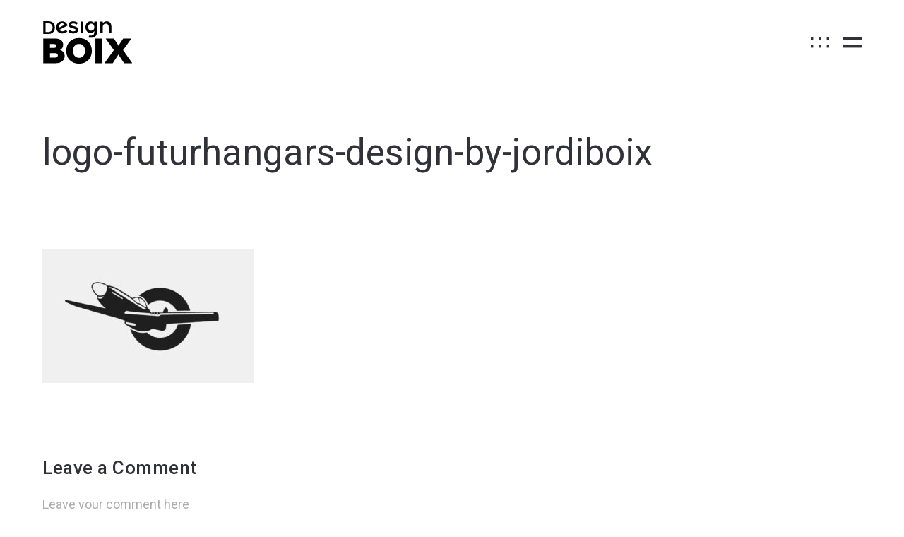

--- FILE ---
content_type: text/html; charset=UTF-8
request_url: https://www.jordiboix.com/logotypes/logo-futurhangars-design-by-jordiboix/
body_size: 13564
content:
<!DOCTYPE html>
<html lang="es">
  <head>
    <meta http-equiv="Content-Type" content="text/html; charset=UTF-8" />
        <link rel="profile" href="http://gmpg.org/xfn/11">
	<link rel="pingback" href="https://www.jordiboix.com/xmlrpc.php">
    
    <meta name="viewport" content="width=device-width, initial-scale=1.0, viewport-fit=cover">
	    
    <meta name='robots' content='index, follow, max-image-preview:large, max-snippet:-1, max-video-preview:-1' />

	<!-- This site is optimized with the Yoast SEO plugin v23.0 - https://yoast.com/wordpress/plugins/seo/ -->
	<title>logo-futurhangars-design-by-jordiboix - Design by Jordi Boix</title>
	<link rel="canonical" href="https://www.jordiboix.com/logotypes/logo-futurhangars-design-by-jordiboix/" />
	<meta property="og:locale" content="es_ES" />
	<meta property="og:type" content="article" />
	<meta property="og:title" content="logo-futurhangars-design-by-jordiboix - Design by Jordi Boix" />
	<meta property="og:url" content="https://www.jordiboix.com/logotypes/logo-futurhangars-design-by-jordiboix/" />
	<meta property="og:site_name" content="Design by Jordi Boix" />
	<meta property="og:image" content="https://www.jordiboix.com/logotypes/logo-futurhangars-design-by-jordiboix" />
	<meta property="og:image:width" content="930" />
	<meta property="og:image:height" content="589" />
	<meta property="og:image:type" content="image/jpeg" />
	<script type="application/ld+json" class="yoast-schema-graph">{"@context":"https://schema.org","@graph":[{"@type":"WebPage","@id":"https://www.jordiboix.com/logotypes/logo-futurhangars-design-by-jordiboix/","url":"https://www.jordiboix.com/logotypes/logo-futurhangars-design-by-jordiboix/","name":"logo-futurhangars-design-by-jordiboix - Design by Jordi Boix","isPartOf":{"@id":"https://www.jordiboix.com/#website"},"primaryImageOfPage":{"@id":"https://www.jordiboix.com/logotypes/logo-futurhangars-design-by-jordiboix/#primaryimage"},"image":{"@id":"https://www.jordiboix.com/logotypes/logo-futurhangars-design-by-jordiboix/#primaryimage"},"thumbnailUrl":"https://www.jordiboix.com/wp-content/uploads/2012/04/logo-futurhangars-design-by-jordiboix.jpg","datePublished":"2016-04-22T10:25:26+00:00","dateModified":"2016-04-22T10:25:26+00:00","breadcrumb":{"@id":"https://www.jordiboix.com/logotypes/logo-futurhangars-design-by-jordiboix/#breadcrumb"},"inLanguage":"es","potentialAction":[{"@type":"ReadAction","target":["https://www.jordiboix.com/logotypes/logo-futurhangars-design-by-jordiboix/"]}]},{"@type":"ImageObject","inLanguage":"es","@id":"https://www.jordiboix.com/logotypes/logo-futurhangars-design-by-jordiboix/#primaryimage","url":"https://www.jordiboix.com/wp-content/uploads/2012/04/logo-futurhangars-design-by-jordiboix.jpg","contentUrl":"https://www.jordiboix.com/wp-content/uploads/2012/04/logo-futurhangars-design-by-jordiboix.jpg","width":930,"height":589},{"@type":"BreadcrumbList","@id":"https://www.jordiboix.com/logotypes/logo-futurhangars-design-by-jordiboix/#breadcrumb","itemListElement":[{"@type":"ListItem","position":1,"name":"Home","item":"https://www.jordiboix.com/"},{"@type":"ListItem","position":2,"name":"Marcas y Logotipos","item":"https://www.jordiboix.com/logotypes/"},{"@type":"ListItem","position":3,"name":"logo-futurhangars-design-by-jordiboix"}]},{"@type":"WebSite","@id":"https://www.jordiboix.com/#website","url":"https://www.jordiboix.com/","name":"Design by Jordi Boix","description":"Diseño gráfico y creatividad para marcas","publisher":{"@id":"https://www.jordiboix.com/#/schema/person/9bcc5ec7743234740f119fec77a35d0b"},"potentialAction":[{"@type":"SearchAction","target":{"@type":"EntryPoint","urlTemplate":"https://www.jordiboix.com/?s={search_term_string}"},"query-input":"required name=search_term_string"}],"inLanguage":"es"},{"@type":["Person","Organization"],"@id":"https://www.jordiboix.com/#/schema/person/9bcc5ec7743234740f119fec77a35d0b","name":"jordiboix","image":{"@type":"ImageObject","inLanguage":"es","@id":"https://www.jordiboix.com/#/schema/person/image/","url":"https://www.jordiboix.com/wp-content/uploads/2012/04/logo-futurhangars-design-by-jordiboix.jpg","contentUrl":"https://www.jordiboix.com/wp-content/uploads/2012/04/logo-futurhangars-design-by-jordiboix.jpg","width":930,"height":589,"caption":"jordiboix"},"logo":{"@id":"https://www.jordiboix.com/#/schema/person/image/"}}]}</script>
	<!-- / Yoast SEO plugin. -->


<link rel='dns-prefetch' href='//fonts.googleapis.com' />
<link rel="alternate" type="application/rss+xml" title="Design by Jordi Boix &raquo; Feed" href="https://www.jordiboix.com/feed/" />
<link rel="alternate" type="application/rss+xml" title="Design by Jordi Boix &raquo; Feed de los comentarios" href="https://www.jordiboix.com/comments/feed/" />
<link rel="alternate" type="application/rss+xml" title="Design by Jordi Boix &raquo; Comentario logo-futurhangars-design-by-jordiboix del feed" href="https://www.jordiboix.com/logotypes/logo-futurhangars-design-by-jordiboix/feed/" />
<link rel="alternate" title="oEmbed (JSON)" type="application/json+oembed" href="https://www.jordiboix.com/wp-json/oembed/1.0/embed?url=https%3A%2F%2Fwww.jordiboix.com%2Flogotypes%2Flogo-futurhangars-design-by-jordiboix%2F" />
<link rel="alternate" title="oEmbed (XML)" type="text/xml+oembed" href="https://www.jordiboix.com/wp-json/oembed/1.0/embed?url=https%3A%2F%2Fwww.jordiboix.com%2Flogotypes%2Flogo-futurhangars-design-by-jordiboix%2F&#038;format=xml" />
<style id='wp-img-auto-sizes-contain-inline-css' type='text/css'>
img:is([sizes=auto i],[sizes^="auto," i]){contain-intrinsic-size:3000px 1500px}
/*# sourceURL=wp-img-auto-sizes-contain-inline-css */
</style>
<style id='wp-emoji-styles-inline-css' type='text/css'>

	img.wp-smiley, img.emoji {
		display: inline !important;
		border: none !important;
		box-shadow: none !important;
		height: 1em !important;
		width: 1em !important;
		margin: 0 0.07em !important;
		vertical-align: -0.1em !important;
		background: none !important;
		padding: 0 !important;
	}
/*# sourceURL=wp-emoji-styles-inline-css */
</style>
<style id='wp-block-library-inline-css' type='text/css'>
:root{--wp-block-synced-color:#7a00df;--wp-block-synced-color--rgb:122,0,223;--wp-bound-block-color:var(--wp-block-synced-color);--wp-editor-canvas-background:#ddd;--wp-admin-theme-color:#007cba;--wp-admin-theme-color--rgb:0,124,186;--wp-admin-theme-color-darker-10:#006ba1;--wp-admin-theme-color-darker-10--rgb:0,107,160.5;--wp-admin-theme-color-darker-20:#005a87;--wp-admin-theme-color-darker-20--rgb:0,90,135;--wp-admin-border-width-focus:2px}@media (min-resolution:192dpi){:root{--wp-admin-border-width-focus:1.5px}}.wp-element-button{cursor:pointer}:root .has-very-light-gray-background-color{background-color:#eee}:root .has-very-dark-gray-background-color{background-color:#313131}:root .has-very-light-gray-color{color:#eee}:root .has-very-dark-gray-color{color:#313131}:root .has-vivid-green-cyan-to-vivid-cyan-blue-gradient-background{background:linear-gradient(135deg,#00d084,#0693e3)}:root .has-purple-crush-gradient-background{background:linear-gradient(135deg,#34e2e4,#4721fb 50%,#ab1dfe)}:root .has-hazy-dawn-gradient-background{background:linear-gradient(135deg,#faaca8,#dad0ec)}:root .has-subdued-olive-gradient-background{background:linear-gradient(135deg,#fafae1,#67a671)}:root .has-atomic-cream-gradient-background{background:linear-gradient(135deg,#fdd79a,#004a59)}:root .has-nightshade-gradient-background{background:linear-gradient(135deg,#330968,#31cdcf)}:root .has-midnight-gradient-background{background:linear-gradient(135deg,#020381,#2874fc)}:root{--wp--preset--font-size--normal:16px;--wp--preset--font-size--huge:42px}.has-regular-font-size{font-size:1em}.has-larger-font-size{font-size:2.625em}.has-normal-font-size{font-size:var(--wp--preset--font-size--normal)}.has-huge-font-size{font-size:var(--wp--preset--font-size--huge)}.has-text-align-center{text-align:center}.has-text-align-left{text-align:left}.has-text-align-right{text-align:right}.has-fit-text{white-space:nowrap!important}#end-resizable-editor-section{display:none}.aligncenter{clear:both}.items-justified-left{justify-content:flex-start}.items-justified-center{justify-content:center}.items-justified-right{justify-content:flex-end}.items-justified-space-between{justify-content:space-between}.screen-reader-text{border:0;clip-path:inset(50%);height:1px;margin:-1px;overflow:hidden;padding:0;position:absolute;width:1px;word-wrap:normal!important}.screen-reader-text:focus{background-color:#ddd;clip-path:none;color:#444;display:block;font-size:1em;height:auto;left:5px;line-height:normal;padding:15px 23px 14px;text-decoration:none;top:5px;width:auto;z-index:100000}html :where(.has-border-color){border-style:solid}html :where([style*=border-top-color]){border-top-style:solid}html :where([style*=border-right-color]){border-right-style:solid}html :where([style*=border-bottom-color]){border-bottom-style:solid}html :where([style*=border-left-color]){border-left-style:solid}html :where([style*=border-width]){border-style:solid}html :where([style*=border-top-width]){border-top-style:solid}html :where([style*=border-right-width]){border-right-style:solid}html :where([style*=border-bottom-width]){border-bottom-style:solid}html :where([style*=border-left-width]){border-left-style:solid}html :where(img[class*=wp-image-]){height:auto;max-width:100%}:where(figure){margin:0 0 1em}html :where(.is-position-sticky){--wp-admin--admin-bar--position-offset:var(--wp-admin--admin-bar--height,0px)}@media screen and (max-width:600px){html :where(.is-position-sticky){--wp-admin--admin-bar--position-offset:0px}}

/*# sourceURL=wp-block-library-inline-css */
</style><style id='global-styles-inline-css' type='text/css'>
:root{--wp--preset--aspect-ratio--square: 1;--wp--preset--aspect-ratio--4-3: 4/3;--wp--preset--aspect-ratio--3-4: 3/4;--wp--preset--aspect-ratio--3-2: 3/2;--wp--preset--aspect-ratio--2-3: 2/3;--wp--preset--aspect-ratio--16-9: 16/9;--wp--preset--aspect-ratio--9-16: 9/16;--wp--preset--color--black: #000000;--wp--preset--color--cyan-bluish-gray: #abb8c3;--wp--preset--color--white: #ffffff;--wp--preset--color--pale-pink: #f78da7;--wp--preset--color--vivid-red: #cf2e2e;--wp--preset--color--luminous-vivid-orange: #ff6900;--wp--preset--color--luminous-vivid-amber: #fcb900;--wp--preset--color--light-green-cyan: #7bdcb5;--wp--preset--color--vivid-green-cyan: #00d084;--wp--preset--color--pale-cyan-blue: #8ed1fc;--wp--preset--color--vivid-cyan-blue: #0693e3;--wp--preset--color--vivid-purple: #9b51e0;--wp--preset--gradient--vivid-cyan-blue-to-vivid-purple: linear-gradient(135deg,rgb(6,147,227) 0%,rgb(155,81,224) 100%);--wp--preset--gradient--light-green-cyan-to-vivid-green-cyan: linear-gradient(135deg,rgb(122,220,180) 0%,rgb(0,208,130) 100%);--wp--preset--gradient--luminous-vivid-amber-to-luminous-vivid-orange: linear-gradient(135deg,rgb(252,185,0) 0%,rgb(255,105,0) 100%);--wp--preset--gradient--luminous-vivid-orange-to-vivid-red: linear-gradient(135deg,rgb(255,105,0) 0%,rgb(207,46,46) 100%);--wp--preset--gradient--very-light-gray-to-cyan-bluish-gray: linear-gradient(135deg,rgb(238,238,238) 0%,rgb(169,184,195) 100%);--wp--preset--gradient--cool-to-warm-spectrum: linear-gradient(135deg,rgb(74,234,220) 0%,rgb(151,120,209) 20%,rgb(207,42,186) 40%,rgb(238,44,130) 60%,rgb(251,105,98) 80%,rgb(254,248,76) 100%);--wp--preset--gradient--blush-light-purple: linear-gradient(135deg,rgb(255,206,236) 0%,rgb(152,150,240) 100%);--wp--preset--gradient--blush-bordeaux: linear-gradient(135deg,rgb(254,205,165) 0%,rgb(254,45,45) 50%,rgb(107,0,62) 100%);--wp--preset--gradient--luminous-dusk: linear-gradient(135deg,rgb(255,203,112) 0%,rgb(199,81,192) 50%,rgb(65,88,208) 100%);--wp--preset--gradient--pale-ocean: linear-gradient(135deg,rgb(255,245,203) 0%,rgb(182,227,212) 50%,rgb(51,167,181) 100%);--wp--preset--gradient--electric-grass: linear-gradient(135deg,rgb(202,248,128) 0%,rgb(113,206,126) 100%);--wp--preset--gradient--midnight: linear-gradient(135deg,rgb(2,3,129) 0%,rgb(40,116,252) 100%);--wp--preset--font-size--small: 13px;--wp--preset--font-size--medium: 20px;--wp--preset--font-size--large: 36px;--wp--preset--font-size--x-large: 42px;--wp--preset--spacing--20: 0.44rem;--wp--preset--spacing--30: 0.67rem;--wp--preset--spacing--40: 1rem;--wp--preset--spacing--50: 1.5rem;--wp--preset--spacing--60: 2.25rem;--wp--preset--spacing--70: 3.38rem;--wp--preset--spacing--80: 5.06rem;--wp--preset--shadow--natural: 6px 6px 9px rgba(0, 0, 0, 0.2);--wp--preset--shadow--deep: 12px 12px 50px rgba(0, 0, 0, 0.4);--wp--preset--shadow--sharp: 6px 6px 0px rgba(0, 0, 0, 0.2);--wp--preset--shadow--outlined: 6px 6px 0px -3px rgb(255, 255, 255), 6px 6px rgb(0, 0, 0);--wp--preset--shadow--crisp: 6px 6px 0px rgb(0, 0, 0);}:where(.is-layout-flex){gap: 0.5em;}:where(.is-layout-grid){gap: 0.5em;}body .is-layout-flex{display: flex;}.is-layout-flex{flex-wrap: wrap;align-items: center;}.is-layout-flex > :is(*, div){margin: 0;}body .is-layout-grid{display: grid;}.is-layout-grid > :is(*, div){margin: 0;}:where(.wp-block-columns.is-layout-flex){gap: 2em;}:where(.wp-block-columns.is-layout-grid){gap: 2em;}:where(.wp-block-post-template.is-layout-flex){gap: 1.25em;}:where(.wp-block-post-template.is-layout-grid){gap: 1.25em;}.has-black-color{color: var(--wp--preset--color--black) !important;}.has-cyan-bluish-gray-color{color: var(--wp--preset--color--cyan-bluish-gray) !important;}.has-white-color{color: var(--wp--preset--color--white) !important;}.has-pale-pink-color{color: var(--wp--preset--color--pale-pink) !important;}.has-vivid-red-color{color: var(--wp--preset--color--vivid-red) !important;}.has-luminous-vivid-orange-color{color: var(--wp--preset--color--luminous-vivid-orange) !important;}.has-luminous-vivid-amber-color{color: var(--wp--preset--color--luminous-vivid-amber) !important;}.has-light-green-cyan-color{color: var(--wp--preset--color--light-green-cyan) !important;}.has-vivid-green-cyan-color{color: var(--wp--preset--color--vivid-green-cyan) !important;}.has-pale-cyan-blue-color{color: var(--wp--preset--color--pale-cyan-blue) !important;}.has-vivid-cyan-blue-color{color: var(--wp--preset--color--vivid-cyan-blue) !important;}.has-vivid-purple-color{color: var(--wp--preset--color--vivid-purple) !important;}.has-black-background-color{background-color: var(--wp--preset--color--black) !important;}.has-cyan-bluish-gray-background-color{background-color: var(--wp--preset--color--cyan-bluish-gray) !important;}.has-white-background-color{background-color: var(--wp--preset--color--white) !important;}.has-pale-pink-background-color{background-color: var(--wp--preset--color--pale-pink) !important;}.has-vivid-red-background-color{background-color: var(--wp--preset--color--vivid-red) !important;}.has-luminous-vivid-orange-background-color{background-color: var(--wp--preset--color--luminous-vivid-orange) !important;}.has-luminous-vivid-amber-background-color{background-color: var(--wp--preset--color--luminous-vivid-amber) !important;}.has-light-green-cyan-background-color{background-color: var(--wp--preset--color--light-green-cyan) !important;}.has-vivid-green-cyan-background-color{background-color: var(--wp--preset--color--vivid-green-cyan) !important;}.has-pale-cyan-blue-background-color{background-color: var(--wp--preset--color--pale-cyan-blue) !important;}.has-vivid-cyan-blue-background-color{background-color: var(--wp--preset--color--vivid-cyan-blue) !important;}.has-vivid-purple-background-color{background-color: var(--wp--preset--color--vivid-purple) !important;}.has-black-border-color{border-color: var(--wp--preset--color--black) !important;}.has-cyan-bluish-gray-border-color{border-color: var(--wp--preset--color--cyan-bluish-gray) !important;}.has-white-border-color{border-color: var(--wp--preset--color--white) !important;}.has-pale-pink-border-color{border-color: var(--wp--preset--color--pale-pink) !important;}.has-vivid-red-border-color{border-color: var(--wp--preset--color--vivid-red) !important;}.has-luminous-vivid-orange-border-color{border-color: var(--wp--preset--color--luminous-vivid-orange) !important;}.has-luminous-vivid-amber-border-color{border-color: var(--wp--preset--color--luminous-vivid-amber) !important;}.has-light-green-cyan-border-color{border-color: var(--wp--preset--color--light-green-cyan) !important;}.has-vivid-green-cyan-border-color{border-color: var(--wp--preset--color--vivid-green-cyan) !important;}.has-pale-cyan-blue-border-color{border-color: var(--wp--preset--color--pale-cyan-blue) !important;}.has-vivid-cyan-blue-border-color{border-color: var(--wp--preset--color--vivid-cyan-blue) !important;}.has-vivid-purple-border-color{border-color: var(--wp--preset--color--vivid-purple) !important;}.has-vivid-cyan-blue-to-vivid-purple-gradient-background{background: var(--wp--preset--gradient--vivid-cyan-blue-to-vivid-purple) !important;}.has-light-green-cyan-to-vivid-green-cyan-gradient-background{background: var(--wp--preset--gradient--light-green-cyan-to-vivid-green-cyan) !important;}.has-luminous-vivid-amber-to-luminous-vivid-orange-gradient-background{background: var(--wp--preset--gradient--luminous-vivid-amber-to-luminous-vivid-orange) !important;}.has-luminous-vivid-orange-to-vivid-red-gradient-background{background: var(--wp--preset--gradient--luminous-vivid-orange-to-vivid-red) !important;}.has-very-light-gray-to-cyan-bluish-gray-gradient-background{background: var(--wp--preset--gradient--very-light-gray-to-cyan-bluish-gray) !important;}.has-cool-to-warm-spectrum-gradient-background{background: var(--wp--preset--gradient--cool-to-warm-spectrum) !important;}.has-blush-light-purple-gradient-background{background: var(--wp--preset--gradient--blush-light-purple) !important;}.has-blush-bordeaux-gradient-background{background: var(--wp--preset--gradient--blush-bordeaux) !important;}.has-luminous-dusk-gradient-background{background: var(--wp--preset--gradient--luminous-dusk) !important;}.has-pale-ocean-gradient-background{background: var(--wp--preset--gradient--pale-ocean) !important;}.has-electric-grass-gradient-background{background: var(--wp--preset--gradient--electric-grass) !important;}.has-midnight-gradient-background{background: var(--wp--preset--gradient--midnight) !important;}.has-small-font-size{font-size: var(--wp--preset--font-size--small) !important;}.has-medium-font-size{font-size: var(--wp--preset--font-size--medium) !important;}.has-large-font-size{font-size: var(--wp--preset--font-size--large) !important;}.has-x-large-font-size{font-size: var(--wp--preset--font-size--x-large) !important;}
/*# sourceURL=global-styles-inline-css */
</style>

<style id='classic-theme-styles-inline-css' type='text/css'>
/*! This file is auto-generated */
.wp-block-button__link{color:#fff;background-color:#32373c;border-radius:9999px;box-shadow:none;text-decoration:none;padding:calc(.667em + 2px) calc(1.333em + 2px);font-size:1.125em}.wp-block-file__button{background:#32373c;color:#fff;text-decoration:none}
/*# sourceURL=/wp-includes/css/classic-themes.min.css */
</style>
<link rel='stylesheet' id='bootstrap-css' href='https://www.jordiboix.com/wp-content/plugins/bm-builder/assets/css/bootstrap.css?ver=3.3.7' type='text/css' media='all' />
<link rel='stylesheet' id='owl-carousel-css' href='https://www.jordiboix.com/wp-content/plugins/bm-builder/assets/css/owl.carousel.css?ver=2.3.0' type='text/css' media='all' />
<link rel='stylesheet' id='ux-default-font-css' href='https://www.jordiboix.com/wp-content/plugins/bm-builder/assets/css/default-fonts.css?ver=3.8.1' type='text/css' media='all' />
<link rel='stylesheet' id='ux-cb-modules-style-css' href='https://www.jordiboix.com/wp-content/plugins/bm-builder/assets/css/modules-style.css?ver=3.8.1' type='text/css' media='all' />
<link rel='stylesheet' id='ux-font-1531806099152-css' href='https://fonts.googleapis.com/css?family=Roboto%3A500&#038;subset=latin&#038;ver=6.9' type='text/css' media='all' />
<link rel='stylesheet' id='ux-font-1531806071558-css' href='https://fonts.googleapis.com/css?family=Roboto%3Aregular&#038;subset=latin&#038;ver=6.9' type='text/css' media='all' />
<link rel='stylesheet' id='google-font-roboto-css' href='https://fonts.googleapis.com/css?family=Roboto%3A400%2C500&#038;ver=1.0.0' type='text/css' media='screen' />
<link rel='stylesheet' id='font-awesome-min-css' href='https://www.jordiboix.com/wp-content/themes/sea-theme/functions/theme/css/font-awesome.min.css?ver=4.7.0' type='text/css' media='screen' />
<link rel='stylesheet' id='photoswipe-css' href='https://www.jordiboix.com/wp-content/plugins/bm-builder/assets/css/photoswipe.css?ver=4.1.3' type='text/css' media='all' />
<link rel='stylesheet' id='seatheme-archive-style-css' href='https://www.jordiboix.com/wp-content/themes/sea-theme/styles/archive.css?ver=1.0.0' type='text/css' media='screen' />
<link rel='stylesheet' id='seatheme-menuicon-default-css' href='https://www.jordiboix.com/wp-content/themes/sea-theme/styles/menuicon-default.css?ver=1.0' type='text/css' media='screen' />
<link rel='stylesheet' id='seatheme-headericon-default-css' href='https://www.jordiboix.com/wp-content/themes/sea-theme/styles/headericon-default.css?ver=1.0' type='text/css' media='screen' />
<link rel='stylesheet' id='seatheme-interface-style-css' href='https://www.jordiboix.com/wp-content/themes/sea-theme/styles/style.css?ver=1.0.0' type='text/css' media='screen' />
<style id='seatheme-interface-style-inline-css' type='text/css'>
body{ --color-bg:#FFFFFF; --color-pageloader-bg:#FFFFFF; --color-auxiliary: #F8F8F8; --color-logo:#313139; --color-tagline:#313139; --color-alt-tagline:#FFFFFF; --color-menu:#313139; --color-alt-menu:#FFFFFF; --color-menu-hover:#313139; --color-menu-current:#313139; --color-menu-hover-alt:#FFFFFF; --color-menu-current-alt:#FFFFFF; --bgcolor-expanded-panel:#FFFFFF; --color-text-logo-expanded-panel:#313139; --color-tagline-expanded-panel:#313139; --color-menu-expanded-panel:#313139; --color-menu-expanded-panel-hover:#313139; --color-menu-expanded-panel-current:#313139; --color-title:#313139; --color-content:#313139; --color-content-linked:#414145; --color-content-hover:#313139; --color-meta:#828282; --color-meta-link:#B8A772; --color-single-portfolio-caption:#666666; --color-single-navi:#313139; --color-comment-tit:#313139; --color-comment-con:#313139; --color-comment-author:#313139; --color-selection:#FFFFFF; --color-selection-bg:#E64809; --color-button-text:#313139; --color-button-text-hover:#FFFFFF; --color-button-bg-hover:#313139; --color-input-text:#ADADAD; --color-input-text-focus:#313139; --color-widget-link-hover:#C2AB6B; --color-footer-bg:#FFFFFF; --color-footer-text:#000000;} .logo-text { font-family: Roboto; font-weight: 500; }.logo-text { font-size: 16px; }.logo-text { letter-spacing: 4px; }.navi .menu li > a { font-family: Roboto; font-weight: 500; }.navi .menu li > a { font-size: 26px; }.navi .menu li > a { letter-spacing: 0px; }.navi .menu li > a { line-height: 1.0; }body.single .title-wrap-tit,.title-wrap-h1 { font-family: Roboto; font-weight: normal; }body.single .title-wrap-tit,.title-wrap-h1 { font-size: 52px; }body { font-family: Roboto; font-weight: normal; }body { letter-spacing: 0px; }body { line-height: 1.3; }body { font-size: 20px; }h1,h2,h3,h4,h5,h6,.archive-grid-item-tit,.title-wrap-meta-a,.archive-grid-item-meta-item,.product-caption-title { font-family: Roboto; font-weight: 500; }h1 { font-size: 66px; }h1 { letter-spacing: 0px; }h1 { line-height: 1.2; }h2 { font-size: 46px; }h2 { line-height: 1.2; }h3 { font-size: 38px; }h3 { line-height: 1.2; }h4 { font-size: 26px; }h4 { line-height: 1.2; }h5 { font-size: 22px; }h5 { line-height: 1.2; }h6 { font-size: 16px; }h6 { line-height: 1.2; }.article-meta, .comment-form .logged-in-as,.comment-meta,.archive-des,.archive-meta,.title-wrap-des, .entry-summary div[itemprop="description"] p { font-family: Roboto; font-weight: normal; }.article-meta, .comment-form .logged-in-as,.comment-meta,.archive-des,.archive-meta,.title-wrap-des, .entry-summary div[itemprop="description"] p { font-size: 16px; }.btn-mod-wrap .ux-btn, button, input[type="submit"] { font-family: Roboto; font-weight: normal; }.btn-mod-wrap .ux-btn, button, input[type="submit"] { font-size: 16px; }textarea,input,input::placeholder,textarea::placeholder { font-family: Roboto; font-weight: normal; }textarea,input,input::placeholder,textarea::placeholder { font-size: 18px; }.widget-title { font-family: Roboto; font-weight: 500; }.widget-title { font-size: 18px; }.footer-info,.footer-info .menu li a { font-family: Roboto; font-weight: normal; }.footer-info,.footer-info .menu li a { font-size: 14px; } @media (min-width: 768px) { .logo-image{max-height:none;max-width:none;height: 150px!important;} .container-fluid, .container-class.container-fluid .bm-builder .col-0.bm-wrap:not(.bm-force-full),.container-class.container-fluid .bm-builder .col-0:not(.bm-wrap):not(.bm-force-full) .filters-ul { padding-left: 60px!important; padding-right: 60px!important;} body{--header-height:120px;} #wrap{min-height: calc(100vh - 120px);} .header-main{height: 120px;} .logo-image{max-height: 120px;} body:not(.page_from_top) #menu-panel{margin-top:-120px;} body.page_from_top .portfolio-panel{padding-top:120px;} .header-sticky:not(.page_from_top) #wrap-outer,.header-sticky-back:not(.page_from_top) #wrap-outer, .header-sticky-none:not(.page_from_top).ux-header-hide-body #wrap-outer,.page_from_top .portfolio-panel{padding-top:120px;} body:not(.page_from_top) #wrap{top:120px;} body.admin-bar:not(.page_from_top) #wrap{top:calc(120px + 32px);} } @media (min-width: 1200px) { } body{--menuicon-height:26px; } body{--height-menuicon-m:26px;} body{--height-headericon:26px;} body{--height-headericon-m:26px;} body:not(.logo-on-right){--marginleft-menuicon: 20px;} body{--marginleft-menuicon-m:20px;} body{--hspacing-social-items-head:20px;} body{--hspacing-social-items-head-m:10px;} body{--marginL-social-head:20px;} body{--marginL-social-head-m:10px;} body{--fontsize-head-social:24px;} body{--fontsize-head-social-m:20px;} body{--hspacing-social-items-expand:20px;} body{--hspacing-social-items-expand-m:10px;} body{--fontsize-expand-social:24px;} body{--fontsize-expand-social-m:20px;} body{--hspacing-social-items-foot:20px;} body{--hspacing-social-items-foot-m:10px;} body{--fontsize-foot-social:24px;} body{--fontsize-foot-social-m:20px;} .back-top-wrap,.back-top-svg{bottom:48px;} .menu-panel .navi li{margin-top:10px;} .footer-info{padding-top:40px;padding-bottom:40px; } .footer-info{--padding-topbottom-footer:40px;} .archive-list{margin-left:-30px;} .archive-item,.archive-list .pagenums{padding-left:30px;} .archive-list{--archiveitems-spacing-h:20px;} .archive-list{margin-top:-100px;} .archive-item{margin-top:100px;} .archive-list{--archiveitems-spacing-v:40px;} @media(max-width:767px) { body{--header-height-mobile:70px;}body{--logo-height-mobile:50px;}body { --fontsize_ux_cb_module_fonts_plain_text_header_logo: 16px; }body { --fontsize_ux_cb_module_fonts_menu_expanded: 20px; }body { --fontsize_ux_cb_module_fonts_post_page_title: 38px; }body { --fontsize_ux_cb_module_fonts_post_page_content: 18px; }body { --fontsize_ux_cb_module_fonts_post_page_heading_2: 28px; }body { --fontsize_ux_cb_module_fonts_post_page_heading_3: 24px; }body { --fontsize_ux_cb_module_fonts_post_page_comments_title: 24px; }body { --fontsize_ux_cb_module_fonts_button: 14px; }body { --fontsize_ux_cb_module_fonts_form: 16px; }body { --fontsize_ux_cb_module_fonts_widget_title: 36px; }body { --fontsize_ux_cb_module_fonts_widget_content: 16px; }footer { --fontsize_ux_cb_module_fonts_footer: 12px; } }
  .grid-list-1553496264194 { margin-left: -10px; margin-right: -10px; }.grid-list-1553496264194 .grid-item-inside { margin-left: 10px; margin-right: 10px; }.grid-list-1553496264194 { margin-top: -10px; margin-bottom: -10px;}.grid-list-1553496264194 .grid-item-inside { margin-top: 10px; margin-bottom: 10px;}.grid-list-1553496264194{--spacingh-grid: 5px;}.grid-list-1553496264194{--spacingv-grid: 5px;}.grid-list-1553496264194 .grid-item-tit, #poststuff .grid-list-1553496264194 .grid-item-tit, .grid-list-1553496264194 .grid-item-tit-a{font-size: 14px;--fontsize-grid-title-m: 14px;line-height: 24px;letter-spacing: 0px;}.grid-list-1553496264194 .grid-item-tit, #poststuff .grid-list-1553496264194 .grid-item-tit {margin-top: 0px;--margintop-grid-title-m: 0px;}.grid-list-1553496264194 .grid-item-cate{ font-size: 14px;--fontsize-grid-cate-m: 14px;line-height: 24px;letter-spacing: 0px; }.grid-list-1553496264194 .grid-item-cate{ font-size: 14px;--fontsize-grid-cate-m: 14px;line-height: 24px;letter-spacing: 0px; }.grid-list-1553496264194 .grid-item-cate{ margin-top: 0px;--margintop-grid-cate-m: 0px;}.grid-list-1553496264194 .grid-item-des, .grid-list-1553496264194 .songtitle, .grid-list-1553496264194 .blog-unit-link-li-a { font-size: 14px;--fontsize-grid-des-m: 14px;line-height: 24px;letter-spacing: 0px; }.grid-list-1553496264194 .grid-item-des { margin-top: 0px;--margintop-grid-excerpt-m: 0px; }.grid-list-1553496264194 .grid-item-date { font-size: 14px;--fontsize-grid-date-m: 14px;line-height: 24px;letter-spacing: 0px;margin-top: 0px;--margintop-grid-date-m: 0px; }.grid-list-1553496264194 .video-play-btn {  }
/*# sourceURL=seatheme-interface-style-inline-css */
</style>
<script type="text/javascript" src="https://www.jordiboix.com/wp-includes/js/jquery/jquery.min.js?ver=3.7.1" id="jquery-core-js"></script>
<script type="text/javascript" src="https://www.jordiboix.com/wp-includes/js/jquery/jquery-migrate.min.js?ver=3.4.1" id="jquery-migrate-js"></script>
<script type="text/javascript" id="jquery-js-after">
/* <![CDATA[ */
var photoSwipeLocalize = [];photoSwipeLocalize.push({id:"facebook", label:"Share on Facebook", url:"https://www.facebook.com/sharer/sharer.php?u={{url}}"});photoSwipeLocalize.push({id:"twitter", label:"Tweet", url:"https://twitter.com/intent/tweet?text={{text}}&url={{url}}"});photoSwipeLocalize.push({id:"pinterest", label:"Pin it", url:"http://www.pinterest.com/pin/create/button/"+ "?url={{url}}&media={{image_url}}&description={{text}}"});photoSwipeLocalize.push({id:"download", label:"Download image", url:"{{raw_image_url}}", download:true});var isFilterClick = false;var UxCBModGlobal = [];var UxCBModGlobalAjax = "false";
var ajaxurl = "https://www.jordiboix.com/wp-admin/admin-ajax.php";
var JS_PATH = "https://www.jordiboix.com/wp-content/themes/sea-theme/js";
//# sourceURL=jquery-js-after
/* ]]> */
</script>
<link rel="https://api.w.org/" href="https://www.jordiboix.com/wp-json/" /><link rel="alternate" title="JSON" type="application/json" href="https://www.jordiboix.com/wp-json/wp/v2/media/2727" /><link rel="EditURI" type="application/rsd+xml" title="RSD" href="https://www.jordiboix.com/xmlrpc.php?rsd" />
<meta name="generator" content="WordPress 6.9" />
<link rel='shortlink' href='https://www.jordiboix.com/?p=2727' />
<link rel="icon" href="https://www.jordiboix.com/wp-content/uploads/2023/03/cropped-design-boix-logo-dark_favicon-32x32.jpg" sizes="32x32" />
<link rel="icon" href="https://www.jordiboix.com/wp-content/uploads/2023/03/cropped-design-boix-logo-dark_favicon-192x192.jpg" sizes="192x192" />
<link rel="apple-touch-icon" href="https://www.jordiboix.com/wp-content/uploads/2023/03/cropped-design-boix-logo-dark_favicon-180x180.jpg" />
<meta name="msapplication-TileImage" content="https://www.jordiboix.com/wp-content/uploads/2023/03/cropped-design-boix-logo-dark_favicon-270x270.jpg" />
  </head>
  
  <body class="attachment wp-singular attachment-template-default single single-attachment postid-2727 attachmentid-2727 attachment-jpeg wp-theme-sea-theme  pswp-dark-skin responsive-ux navi-hide navi-hide-pop2 hide-menu-desktop show-menu-icon-mobile menu_hover_default default-logo default-menu default-logo-menu-expand default-logo-menu-mobile header-sticky-none">

  	<div class="wrap-all">
      
      <div id="jquery_jplayer" class="jp-jplayer"></div><div id="wrap-outer">      
      
<header id="header" class=" " data-scroll="0">

    <div id="header-main" class="header-main container-fluid">

        <div class="navi-logo">

            <div class="logo-wrap">
                <div class="logo logo-has-set-mobile" id="logo"><a class="logo-a" href="https://www.jordiboix.com/" title="Design by Jordi Boix"><span class="logo-text logo-not-show-txt">Design by Jordi Boix</span><img class="logo-image logo-image-default" src="https://www.jordiboix.com/wp-content/uploads/2021/09/boix-dark-logo_02-01.svg" alt="Design by Jordi Boix" /><img class="logo-image logo-image-default-mobile" src="https://www.jordiboix.com/wp-content/uploads/2021/09/boix-dark-logo_02-01.svg" alt="Design by Jordi Boix" /><span class="logo-image-alt"><img class="logo-image" src="https://www.jordiboix.com/wp-content/uploads/2021/09/boix-light-logo.svg" alt="Design by Jordi Boix" /></span></a></div>            </div><!--End logo wrap-->

        </div><!--End navi-logo-->

        <div class="head-meta">

            <nav id="navi-header" class="navi-header">
                <div id="navi_wrap" class="menu-menu-1-container"><ul class="menu clearfix"><li id="menu-item-6397" class="menu-item menu-item-type-post_type menu-item-object-page menu-item-home menu-item-6397 ux-ajax-page-transition-link"><a href="https://www.jordiboix.com/">Proyectos Destacados</a></li>
<li id="menu-item-6396" class="menu-item menu-item-type-post_type menu-item-object-page menu-item-6396 ux-ajax-page-transition-link"><a href="https://www.jordiboix.com/diario/">Diario</a></li>
<li id="menu-item-6983" class="menu-item menu-item-type-post_type menu-item-object-page menu-item-6983 ux-ajax-page-transition-link"><a href="https://www.jordiboix.com/contacto/">Contacto</a></li>
</ul></div><!--End #navi_wrap-->
            </nav>

                            <div class="header-bar-social hidden-desktop hidden-mobile">
                        <ul class="socialmeida clearfix">						
                    
            <li class="socialmeida-li">
                <a title="" href="https://www.facebook.com/byjordiboix/" class="socialmeida-a" target="_blank" rel="nofollow noopener noreferrer ">
                    <span class="fa fa-facebook"></span> </a>
            </li>
                    
            <li class="socialmeida-li">
                <a title="" href="https://twitter.com/jordi_boix" class="socialmeida-a" target="_blank" rel="nofollow noopener noreferrer ">
                    <span class="fa fa-twitter"></span> </a>
            </li>
                    
            <li class="socialmeida-li">
                <a title="" href="https://www.linkedin.com/in/jordiboix/" class="socialmeida-a" target="_blank" rel="nofollow noopener noreferrer ">
                    <span class="fa fa-linkedin"></span> </a>
            </li>
                    
            <li class="socialmeida-li">
                <a title="" href="https://www.behance.net/jordiboix" class="socialmeida-a" target="_blank" rel="nofollow noopener noreferrer ">
                    <span class="fa fa-behance"></span> </a>
            </li>
                    
            <li class="socialmeida-li">
                <a title="" href="https://www.instagram.com/jordiboix/" class="socialmeida-a" target="_blank" rel="nofollow noopener noreferrer ">
                    <span class="fa fa-instagram"></span> </a>
            </li>
            </ul>
                </div>
                <div class="header-portfolio-icon ">
    <a class="portfolio-icon" href="javascript:;" data-postid="2727">

            <span class="header-icon-inn header-icon-inn-1"><span class="header-icon-dot"></span></span>
        <span class="header-icon-inn header-icon-inn-2"><span class="header-icon-dot"></span></span>
        <svg class="header-icon-svg header-icon-svg-6dots" xmlns="http://www.w3.org/2000/svg" viewBox="0 0 380 380">
            <g class="header-square6"><rect class="headericon-rect" width="380" height="50" /></g>
            <g class="header-square5"><rect class="headericon-rect" width="380" height="50" /></g>
            <g class="header-square4"><rect class="headericon-rect" width="380" height="50" /></g>
            <g class="header-square3"><rect class="headericon-rect" width="380" height="50" /></g>
            <g class="header-square2"><rect class="headericon-rect" width="380" height="50" /></g>
            <g class="header-square1"><rect class="headericon-rect" width="380" height="50" /></g>
        </svg>
        </a>
</div>
            <div class="navi-trigger-out ">

                <a href="javascript:;" id="navi-trigger" class="navi-trigger">

                                
                    <svg class="navi-trigger-svg svg-style02" xmlns="http://www.w3.org/2000/svg" viewBox="0 0 380 380">
                        <g class="svg-style02-line2 svg-style02-line"><rect class="svg-style02-line-rect" width="380" height="50" /></g>
                        <g class="svg-style02-line1 svg-style02-line"><rect class="svg-style02-line-rect" width="380" height="50" /></g>
                    </svg>
                   
                
                </a>

            </div>

             
        </div><!--End header-meta-->
   
    </div><!--End header main-->
    
</header><div id="menu-panel" class="menu-panel menu-panel-align-center menu-panel-bottom-layout-default">

    <div class="menu-panel-inn container-fluid">
     
        <nav id="navi" class="navi">
            <div class="navi-wrap"><ul class="menu clearfix"><li class="menu-item menu-item-type-post_type menu-item-object-page menu-item-home menu-item-6397 ux-ajax-page-transition-link"><a href="https://www.jordiboix.com/">Proyectos Destacados</a></li>
<li class="menu-item menu-item-type-post_type menu-item-object-page menu-item-6396 ux-ajax-page-transition-link"><a href="https://www.jordiboix.com/diario/">Diario</a></li>
<li class="menu-item menu-item-type-post_type menu-item-object-page menu-item-6983 ux-ajax-page-transition-link"><a href="https://www.jordiboix.com/contacto/">Contacto</a></li>
</ul></div><!--End #navi_wrap-->
        </nav>
        <div id="menu-panel-bottom" class="menu-panel-bottom container-fluid"> 
            <div class="menu-panel-bottom-left col-md-3 col-sm-3 col-xs-5">
                            </div>
            <div class="menu-panel-bottom-right col-md-9 col-sm-9 col-xs-7">
                            </div>
        </div>
    </div>  
</div>
<div id="portfolio-panel" class="portfolio-panel">    <div class="portfolio-panel-wrap bm-middle container-fluid">
    	<div class="portfolio-panel-wrap-inn"> <div class="bm-builder clearfix "><div id="" class="module col-3 module-id-1553496263754" data-module-col="3"><div class="module-inside text-inside" style="--top-mod: 40px;--bottom-mod: 20px;--top-mod-m:120px;--bottom-mod-m:0px;"><div class="text_block_out " data-animationend="fadeined" data-effect="standard"><div class="text_block ux-mod-nobg"><div class="text_block_inn"><div class="text_block_centered text_block_centered_enable_width"  style=""><h5>Proyectos Destacados</h5></div></div></div></div></div></div><div id="" class="module col-12 module-id-1553496264194" data-module-col="12"><div class="module-inside grid-inside" style="--top-mod: 0px;--bottom-mod: 0px;--top-mod-m:0px;--bottom-mod-m:0px;"><div class="container-masonry ux-portfolio-6col ux-portfolio-3col-mobile ux-portfolio-full  ux-ratio-32 filter-left " data-ratio="0.6667" data-col="6" data-found="10" data-number="12" data-mod="grid"><div class="masonry-list grid-list clearfix grid-list-1553496264194 grid-list-tit-shown     mouseover-no-effect "  data-unique="1553496264194" data-source="ux-portfolio"><section class="grid-item sea-grid-item filter_art-direction filter_branding filter_destacado " data-postid="7253"><div class="grid-item-inside   " data-animationend="fadeined"><div class="grid-item-con  sea-grid-item-con post--7253" ><a href="https://www.jordiboix.com/portfolio/simon/" title="SIMON"  class="grid-item-mask-link"></a></div><div class="brick-content ux-lazyload-wrap  " style=" padding-top: 70%;"><img class="grid-item-img ux-background-img-1st " src="https://www.jordiboix.com/wp-content/uploads/2016/04/fulleto-fluvia-design-by-jordiboix_01.jpg" srcset="https://www.jordiboix.com/wp-content/uploads/2016/04/fulleto-fluvia-design-by-jordiboix_01.jpg 930w, https://www.jordiboix.com/wp-content/uploads/2016/04/fulleto-fluvia-design-by-jordiboix_01-300x210.jpg 300w, https://www.jordiboix.com/wp-content/uploads/2016/04/fulleto-fluvia-design-by-jordiboix_01-768x537.jpg 768w, https://www.jordiboix.com/wp-content/uploads/2016/04/fulleto-fluvia-design-by-jordiboix_01-seatheme-standard-thumb-650x454.jpg 650w" sizes="(max-width: 480px) 100px,(max-width: 767px) 200px,(max-width: 480px) 320px,(max-width: 767px) 500px,(max-width: 350px) 100vw, 350px" alt="SIMON"></div><div class="grid-item-con-text-tit-shown grid-text-left standard-text-padding"><h2 class="grid-item-tit">SIMON</h2></div></div></section><section class="grid-item sea-grid-item filter_branding filter_destacado " data-postid="6760"><div class="grid-item-inside   " data-animationend="fadeined"><div class="grid-item-con  sea-grid-item-con post--6760" ><a href="https://www.jordiboix.com/portfolio/mga-games-20-years/" title="MGA Games  20 years"  class="grid-item-mask-link"></a></div><div class="brick-content ux-lazyload-wrap  " style=" padding-top: 66.285714285714%;"><img class="grid-item-img ux-background-img-1st " src="https://www.jordiboix.com/wp-content/uploads/2021/10/MGA-GAMES-20-years-logo-design-jordi-boix_05-350x232.png" srcset="https://www.jordiboix.com/wp-content/uploads/2021/10/MGA-GAMES-20-years-logo-design-jordi-boix_05-350x232.png 350w, https://www.jordiboix.com/wp-content/uploads/2021/10/MGA-GAMES-20-years-logo-design-jordi-boix_05-300x199.png 300w, https://www.jordiboix.com/wp-content/uploads/2021/10/MGA-GAMES-20-years-logo-design-jordi-boix_05-768x509.png 768w, https://www.jordiboix.com/wp-content/uploads/2021/10/MGA-GAMES-20-years-logo-design-jordi-boix_05-seatheme-standard-thumb-650x431.png 650w, https://www.jordiboix.com/wp-content/uploads/2021/10/MGA-GAMES-20-years-logo-design-jordi-boix_05.png 771w" sizes="(max-width: 480px) 100px,(max-width: 767px) 200px,(max-width: 480px) 320px,(max-width: 767px) 500px,(max-width: 350px) 100vw, 350px" alt="MGA Games  20 years"></div><div class="grid-item-con-text-tit-shown grid-text-left standard-text-padding"><h2 class="grid-item-tit">MGA Games  20 years</h2></div></div></section><section class="grid-item sea-grid-item filter_branding filter_destacado " data-postid="6682"><div class="grid-item-inside   " data-animationend="fadeined"><div class="grid-item-con  sea-grid-item-con post--6682" ><a href="https://www.jordiboix.com/portfolio/tuandco/" title="Tuandco"  class="grid-item-mask-link"></a></div><div class="brick-content ux-lazyload-wrap  " style=" padding-top: 68.285714285714%;"><img class="grid-item-img ux-background-img-1st " src="https://www.jordiboix.com/wp-content/uploads/2021/10/tuandco-identity-design-by-jordiboix-1-350x239.jpg" srcset="https://www.jordiboix.com/wp-content/uploads/2021/10/tuandco-identity-design-by-jordiboix-1-350x239.jpg 350w, https://www.jordiboix.com/wp-content/uploads/2021/10/tuandco-identity-design-by-jordiboix-1-300x205.jpg 300w, https://www.jordiboix.com/wp-content/uploads/2021/10/tuandco-identity-design-by-jordiboix-1.jpg 500w" sizes="(max-width: 480px) 100px,(max-width: 767px) 200px,(max-width: 480px) 320px,(max-width: 767px) 500px,(max-width: 350px) 100vw, 350px" alt="Tuandco"></div><div class="grid-item-con-text-tit-shown grid-text-left standard-text-padding"><h2 class="grid-item-tit">Tuandco</h2></div></div></section><section class="grid-item sea-grid-item filter_branding filter_destacado " data-postid="6644"><div class="grid-item-inside   " data-animationend="fadeined"><div class="grid-item-con  sea-grid-item-con post--6644" ><a href="https://www.jordiboix.com/portfolio/nespresso-zinemaldia/" title="Nespresso Zinemaldia"  class="grid-item-mask-link"></a></div><div class="brick-content ux-lazyload-wrap  " style=" padding-top: 66.571428571429%;"><img class="grid-item-img ux-background-img-1st " src="https://www.jordiboix.com/wp-content/uploads/2016/06/nespresso-donostia-instalacion-design-by-jordi-boix.jpg" srcset="https://www.jordiboix.com/wp-content/uploads/2016/06/nespresso-donostia-instalacion-design-by-jordi-boix.jpg 930w, https://www.jordiboix.com/wp-content/uploads/2016/06/nespresso-donostia-instalacion-design-by-jordi-boix-300x200.jpg 300w, https://www.jordiboix.com/wp-content/uploads/2016/06/nespresso-donostia-instalacion-design-by-jordi-boix-768x512.jpg 768w, https://www.jordiboix.com/wp-content/uploads/2016/06/nespresso-donostia-instalacion-design-by-jordi-boix-seatheme-standard-thumb-650x433.jpg 650w" sizes="(max-width: 480px) 100px,(max-width: 767px) 200px,(max-width: 480px) 320px,(max-width: 767px) 500px,(max-width: 350px) 100vw, 350px" alt="Nespresso Zinemaldia"></div><div class="grid-item-con-text-tit-shown grid-text-left standard-text-padding"><h2 class="grid-item-tit">Nespresso Zinemaldia</h2></div></div></section><section class="grid-item sea-grid-item filter_branding filter_destacado " data-postid="6604"><div class="grid-item-inside   " data-animationend="fadeined"><div class="grid-item-con  sea-grid-item-con post--6604" ><a href="https://www.jordiboix.com/portfolio/omega-speedmaster/" title="OMEGA Speedmaster"  class="grid-item-mask-link"></a></div><div class="brick-content ux-lazyload-wrap  " style=" padding-top: 75.142857142857%;"><img class="grid-item-img ux-background-img-1st " src="https://www.jordiboix.com/wp-content/uploads/2021/10/omega-speedmaster-design-jordi-boix_04-350x263.jpg" srcset="https://www.jordiboix.com/wp-content/uploads/2021/10/omega-speedmaster-design-jordi-boix_04-350x263.jpg 350w, https://www.jordiboix.com/wp-content/uploads/2021/10/omega-speedmaster-design-jordi-boix_04-300x225.jpg 300w, https://www.jordiboix.com/wp-content/uploads/2021/10/omega-speedmaster-design-jordi-boix_04-1024x768.jpg 1024w, https://www.jordiboix.com/wp-content/uploads/2021/10/omega-speedmaster-design-jordi-boix_04-768x576.jpg 768w, https://www.jordiboix.com/wp-content/uploads/2021/10/omega-speedmaster-design-jordi-boix_04-1536x1152.jpg 1536w, https://www.jordiboix.com/wp-content/uploads/2021/10/omega-speedmaster-design-jordi-boix_04-seatheme-standard-thumb-650x488.jpg 650w, https://www.jordiboix.com/wp-content/uploads/2021/10/omega-speedmaster-design-jordi-boix_04-seatheme-thumb-43-medium-1000x750.jpg 1000w, https://www.jordiboix.com/wp-content/uploads/2021/10/omega-speedmaster-design-jordi-boix_04.jpg 1600w" sizes="(max-width: 480px) 100px,(max-width: 767px) 200px,(max-width: 480px) 320px,(max-width: 767px) 500px,(max-width: 350px) 100vw, 350px" alt="OMEGA Speedmaster"></div><div class="grid-item-con-text-tit-shown grid-text-left standard-text-padding"><h2 class="grid-item-tit">OMEGA Speedmaster</h2></div></div></section><section class="grid-item sea-grid-item filter_branding filter_destacado " data-postid="6564"><div class="grid-item-inside   " data-animationend="fadeined"><div class="grid-item-con  sea-grid-item-con post--6564" ><a href="https://www.jordiboix.com/portfolio/lipograsil/" title="LIPOGRASIL"  class="grid-item-mask-link"></a></div><div class="brick-content ux-lazyload-wrap  " style=" padding-top: 46%;"><img class="grid-item-img ux-background-img-1st " src="https://www.jordiboix.com/wp-content/uploads/2021/10/packaging-identidad-lipograsil-design-jordiboix-350x161.jpg" srcset="https://www.jordiboix.com/wp-content/uploads/2021/10/packaging-identidad-lipograsil-design-jordiboix-350x161.jpg 350w, https://www.jordiboix.com/wp-content/uploads/2021/10/packaging-identidad-lipograsil-design-jordiboix-300x138.jpg 300w, https://www.jordiboix.com/wp-content/uploads/2021/10/packaging-identidad-lipograsil-design-jordiboix-1024x470.jpg 1024w, https://www.jordiboix.com/wp-content/uploads/2021/10/packaging-identidad-lipograsil-design-jordiboix-768x352.jpg 768w, https://www.jordiboix.com/wp-content/uploads/2021/10/packaging-identidad-lipograsil-design-jordiboix-1536x705.jpg 1536w, https://www.jordiboix.com/wp-content/uploads/2021/10/packaging-identidad-lipograsil-design-jordiboix-seatheme-standard-thumb-650x298.jpg 650w, https://www.jordiboix.com/wp-content/uploads/2021/10/packaging-identidad-lipograsil-design-jordiboix-seatheme-standard-thumb-medium-1000x459.jpg 1000w, https://www.jordiboix.com/wp-content/uploads/2021/10/packaging-identidad-lipograsil-design-jordiboix.jpg 1800w" sizes="(max-width: 480px) 100px,(max-width: 767px) 200px,(max-width: 480px) 320px,(max-width: 767px) 500px,(max-width: 350px) 100vw, 350px" alt="LIPOGRASIL"></div><div class="grid-item-con-text-tit-shown grid-text-left standard-text-padding"><h2 class="grid-item-tit">LIPOGRASIL</h2></div></div></section><section class="grid-item sea-grid-item filter_branding filter_destacado " data-postid="6532"><div class="grid-item-inside   " data-animationend="fadeined"><div class="grid-item-con  sea-grid-item-con post--6532" ><a href="https://www.jordiboix.com/portfolio/inner/" title="INNER"  class="grid-item-mask-link"></a></div><div class="brick-content ux-lazyload-wrap  " style=" padding-top: 66.571428571429%;"><img class="grid-item-img ux-background-img-1st " src="https://www.jordiboix.com/wp-content/uploads/2019/06/inner-primaderm-design-by-jordi-boix-packaging_05.jpg" srcset="https://www.jordiboix.com/wp-content/uploads/2019/06/inner-primaderm-design-by-jordi-boix-packaging_05.jpg 1500w, https://www.jordiboix.com/wp-content/uploads/2019/06/inner-primaderm-design-by-jordi-boix-packaging_05-300x200.jpg 300w, https://www.jordiboix.com/wp-content/uploads/2019/06/inner-primaderm-design-by-jordi-boix-packaging_05-768x512.jpg 768w, https://www.jordiboix.com/wp-content/uploads/2019/06/inner-primaderm-design-by-jordi-boix-packaging_05-1024x683.jpg 1024w, https://www.jordiboix.com/wp-content/uploads/2019/06/inner-primaderm-design-by-jordi-boix-packaging_05-seatheme-standard-thumb-650x433.jpg 650w, https://www.jordiboix.com/wp-content/uploads/2019/06/inner-primaderm-design-by-jordi-boix-packaging_05-seatheme-standard-thumb-medium-1000x667.jpg 1000w" sizes="(max-width: 480px) 100px,(max-width: 767px) 200px,(max-width: 480px) 320px,(max-width: 767px) 500px,(max-width: 350px) 100vw, 350px" alt="INNER"></div><div class="grid-item-con-text-tit-shown grid-text-left standard-text-padding"><h2 class="grid-item-tit">INNER</h2></div></div></section><section class="grid-item sea-grid-item filter_art-direction filter_branding filter_destacado filter_motion " data-postid="6507"><div class="grid-item-inside   " data-animationend="fadeined"><div class="grid-item-con  sea-grid-item-con post--6507" ><a href="https://www.jordiboix.com/portfolio/bb-sin-sed/" title="BB SIN SED"  class="grid-item-mask-link"></a></div><div class="brick-content ux-lazyload-wrap  " style=" padding-top: 66.285714285714%;"><img class="grid-item-img ux-background-img-1st " src="https://www.jordiboix.com/wp-content/uploads/2021/10/BBsinsed-videoclip-design-jordi-boix_02-350x232.jpg" srcset="https://www.jordiboix.com/wp-content/uploads/2021/10/BBsinsed-videoclip-design-jordi-boix_02-350x232.jpg 350w, https://www.jordiboix.com/wp-content/uploads/2021/10/BBsinsed-videoclip-design-jordi-boix_02-300x199.jpg 300w, https://www.jordiboix.com/wp-content/uploads/2021/10/BBsinsed-videoclip-design-jordi-boix_02-768x509.jpg 768w, https://www.jordiboix.com/wp-content/uploads/2021/10/BBsinsed-videoclip-design-jordi-boix_02-seatheme-standard-thumb-650x430.jpg 650w, https://www.jordiboix.com/wp-content/uploads/2021/10/BBsinsed-videoclip-design-jordi-boix_02-seatheme-standard-thumb-medium-1000x662.jpg 1000w, https://www.jordiboix.com/wp-content/uploads/2021/10/BBsinsed-videoclip-design-jordi-boix_02.jpg 1024w" sizes="(max-width: 480px) 100px,(max-width: 767px) 200px,(max-width: 480px) 320px,(max-width: 767px) 500px,(max-width: 350px) 100vw, 350px" alt="BB SIN SED"></div><div class="grid-item-con-text-tit-shown grid-text-left standard-text-padding"><h2 class="grid-item-tit">BB SIN SED</h2></div></div></section><section class="grid-item sea-grid-item filter_branding filter_destacado filter_identity " data-postid="6456"><div class="grid-item-inside   " data-animationend="fadeined"><div class="grid-item-con  sea-grid-item-con post--6456" ><a href="https://www.jordiboix.com/portfolio/artika/" title="ARTIKA"  class="grid-item-mask-link"></a></div><div class="brick-content ux-lazyload-wrap  " style=" padding-top: 74.285714285714%;"><img class="grid-item-img ux-background-img-1st " src="https://www.jordiboix.com/wp-content/uploads/2021/09/Artika-jaume-plensa-sinfreno-350x260.png" srcset="https://www.jordiboix.com/wp-content/uploads/2021/09/Artika-jaume-plensa-sinfreno-350x260.png 350w, https://www.jordiboix.com/wp-content/uploads/2021/09/Artika-jaume-plensa-sinfreno-300x223.png 300w, https://www.jordiboix.com/wp-content/uploads/2021/09/Artika-jaume-plensa-sinfreno-1024x760.png 1024w, https://www.jordiboix.com/wp-content/uploads/2021/09/Artika-jaume-plensa-sinfreno-768x570.png 768w, https://www.jordiboix.com/wp-content/uploads/2021/09/Artika-jaume-plensa-sinfreno-seatheme-standard-thumb-650x482.png 650w, https://www.jordiboix.com/wp-content/uploads/2021/09/Artika-jaume-plensa-sinfreno-seatheme-standard-thumb-medium-1000x742.png 1000w, https://www.jordiboix.com/wp-content/uploads/2021/09/Artika-jaume-plensa-sinfreno.png 1453w" sizes="(max-width: 480px) 100px,(max-width: 767px) 200px,(max-width: 480px) 320px,(max-width: 767px) 500px,(max-width: 350px) 100vw, 350px" alt="ARTIKA"></div><div class="grid-item-con-text-tit-shown grid-text-left standard-text-padding"><h2 class="grid-item-tit">ARTIKA</h2></div></div></section><section class="grid-item sea-grid-item filter_branding filter_destacado filter_illustration filter_motion " data-postid="6125"><div class="grid-item-inside   " data-animationend="fadeined"><div class="grid-item-con  sea-grid-item-con post--6125" ><a href="https://www.jordiboix.com/portfolio/spot-musica-km0/" title="Spot MÚSICA KM0"  class="grid-item-mask-link"></a></div><div class="brick-content ux-lazyload-wrap  " style=" padding-top: 56.285714285714%;"><img class="grid-item-img ux-background-img-1st " src="https://www.jordiboix.com/wp-content/uploads/2021/08/Musica-km-0-Design-by-jordi-boix-350x197.png" srcset="https://www.jordiboix.com/wp-content/uploads/2021/08/Musica-km-0-Design-by-jordi-boix-350x197.png 350w, https://www.jordiboix.com/wp-content/uploads/2021/08/Musica-km-0-Design-by-jordi-boix-300x169.png 300w, https://www.jordiboix.com/wp-content/uploads/2021/08/Musica-km-0-Design-by-jordi-boix-1024x576.png 1024w, https://www.jordiboix.com/wp-content/uploads/2021/08/Musica-km-0-Design-by-jordi-boix-768x432.png 768w, https://www.jordiboix.com/wp-content/uploads/2021/08/Musica-km-0-Design-by-jordi-boix-1536x864.png 1536w, https://www.jordiboix.com/wp-content/uploads/2021/08/Musica-km-0-Design-by-jordi-boix-seatheme-standard-thumb-650x366.png 650w, https://www.jordiboix.com/wp-content/uploads/2021/08/Musica-km-0-Design-by-jordi-boix-seatheme-standard-thumb-medium-1000x563.png 1000w, https://www.jordiboix.com/wp-content/uploads/2021/08/Musica-km-0-Design-by-jordi-boix-seatheme-thumb-169-normal-800x450.png 800w, https://www.jordiboix.com/wp-content/uploads/2021/08/Musica-km-0-Design-by-jordi-boix.png 1920w" sizes="(max-width: 480px) 100px,(max-width: 767px) 200px,(max-width: 480px) 320px,(max-width: 767px) 500px,(max-width: 350px) 100vw, 350px" alt="Spot MÚSICA KM0"></div><div class="grid-item-con-text-tit-shown grid-text-left standard-text-padding"><h2 class="grid-item-tit">Spot MÚSICA KM0</h2></div></div></section></div></div></div></div></div></div>
    </div>
</div>		
	  <div id="wrap">
	<div id="content">

		        
                        
            
			
	<div class="content_wrap_outer  fullwrap-layout container-fluid container-class">

<div class="fullwrap-layout-inn ">            
            <div id="content_wrap" class="">
                
                                
                
                <article id="post-2727" class="post-2727 attachment type-attachment status-inherit hentry">
                    
					
    <div class=" title-wrap">
        <div class="title-wrap-con">
            <h1 class="title-wrap-tit">logo-futurhangars-design-by-jordiboix</h1>
                            <div class="article-meta clearfix">     <br> </div>
                    </div>
    </div>    
		<div class="entry"><p class="attachment"><a href='https://www.jordiboix.com/wp-content/uploads/2012/04/logo-futurhangars-design-by-jordiboix.jpg'><img fetchpriority="high" decoding="async" width="300" height="190" src="https://www.jordiboix.com/wp-content/uploads/2012/04/logo-futurhangars-design-by-jordiboix-300x190.jpg" class="attachment-medium size-medium" alt="" srcset="https://www.jordiboix.com/wp-content/uploads/2012/04/logo-futurhangars-design-by-jordiboix-300x190.jpg 300w, https://www.jordiboix.com/wp-content/uploads/2012/04/logo-futurhangars-design-by-jordiboix-768x486.jpg 768w, https://www.jordiboix.com/wp-content/uploads/2012/04/logo-futurhangars-design-by-jordiboix.jpg 930w" sizes="(max-width: 300px) 100vw, 300px" /></a></p>
<div class="clear"></div></div><!--End entry-->
			
		<div class="blog-unit-meta-bottom">
		
		
            </div>
        
        
<div id="comments" class="comments-area ">
	
		<div id="respondwrap" class="comment-respond">
					<div id="respond" class="comment-respond">
		<h3 id="reply-title" class="comment-reply-title"><span class="comm-reply-title">Leave a Comment</span> <small><a rel="nofollow" id="cancel-comment-reply-link" href="/logotypes/logo-futurhangars-design-by-jordiboix/#respond" style="display:none;">Cancelar respuesta</a></small></h3><form action="https://www.jordiboix.com/wp-comments-post.php" method="post" id="commentform" class="comment-form"><p><textarea id="comment" name="comment" class="requiredFieldcomm" cols="100%" tabindex="4" aria-required="true" placeholder="Leave your comment here"></textarea></p><p><input id="author" name="author" type="text" class="requiredFieldcomm" value="" size="30"aria-required='true' tabindex="1" placeholder="Name" /></p>
<p><input id="email" name="email" type="text" class="email requiredFieldcomm" value="" size="30"aria-required='true' tabindex="2" placeholder="Email" /></p>
<p><input id="url" name="url" type="text" class="url requiredFieldcomm" value="" size="30"aria-required='true' tabindex="3" placeholder="Website" /></p>
<p class="comment-form-cookies-consent"><input id="wp-comment-cookies-consent" name="wp-comment-cookies-consent" type="checkbox" value="yes" /> <label for="wp-comment-cookies-consent">Guarda mi nombre, correo electrónico y web en este navegador para la próxima vez que comente.</label></p>
<p class="form-submit"><input name="submit" type="submit" id="submit" class="submit" value="Send - This text could be customized" /> <input type='hidden' name='comment_post_ID' value='2727' id='comment_post_ID' />
<input type='hidden' name='comment_parent' id='comment_parent' value='0' />
</p><p style="display: none !important;" class="akismet-fields-container" data-prefix="ak_"><label>&#916;<textarea name="ak_hp_textarea" cols="45" rows="8" maxlength="100"></textarea></label><input type="hidden" id="ak_js_1" name="ak_js" value="42"/><script>document.getElementById( "ak_js_1" ).setAttribute( "value", ( new Date() ).getTime() );</script></p></form>	</div><!-- #respond -->
		</div>
 
</div>
                    
                </article><!--end article-->
                
                 
            </div><!--End content_wrap-->

                            
            </div>
</div><!--End content_wrap_outer-->        
            
    </div><!--End content-->
	
      <footer id="footer" class="footer-cols-layout footer-cols-layout-mobile">
    <div class="footer-info footer-horizon-left footer-horizon-center-mobile">
    <div class="container-fluid">
        <div class="footer-cols-item footer-cols-item-mobile">                <div class="footer-text">
					© DESIGN BOIX - 2024                </div>
			</div>    </div>
</div></footer>

      </div><!--End wrap -->	  
	  	</div><!--End wrap-outer-->
		<div class="back-top-wrap center-ux container-fluid "><div id="back-top"></div></div>
</div><!--End wrap-all--><div class="pswp" tabindex="-1" role="dialog" aria-hidden="true">

    <div class="pswp__bg"></div>

    <div class="pswp__scroll-wrap">

        <div class="pswp__container">
            <div class="pswp__item"></div>
            <div class="pswp__item"></div>
            <div class="pswp__item"></div>
        </div>

        <div class="pswp__ui pswp__ui--hidden">

            <div class="pswp__top-bar">

                <div class="pswp__counter"></div>

                <button class="pswp__button pswp__button--close" title="Cerrar"></button>

                <button class="pswp__button pswp__button--share" title="Compartir"></button>

                <button class="pswp__button pswp__button--fs" title="Cambiar a pantalla completa"></button>

                <button class="pswp__button pswp__button--zoom" title="Zoom +/-"></button>

                <div class="pswp__preloader">
                    <div class="pswp__preloader__icn">
                      <div class="pswp__preloader__cut">
                        <div class="pswp__preloader__donut"></div>
                      </div>
                    </div>
                </div>
            </div>

            <div class="pswp__share-modal pswp__share-modal--hidden pswp__single-tap">
                <div class="pswp__share-tooltip"></div> 
            </div>

            <button class="pswp__button pswp__button--arrow--left" title="Anterior">
            </button>

            <button class="pswp__button pswp__button--arrow--right" title="Siguiente">
            </button>

            <div class="pswp__caption">
                <div class="pswp__caption__center"></div>
            </div>

        </div>

    </div>

</div>

<div id="get-scroll-width"></div>    <div class="video-overlay modal">
        <span class="video-close"></span>
    </div><!--end video-overlay-->

	  <script type="speculationrules">
{"prefetch":[{"source":"document","where":{"and":[{"href_matches":"/*"},{"not":{"href_matches":["/wp-*.php","/wp-admin/*","/wp-content/uploads/*","/wp-content/*","/wp-content/plugins/*","/wp-content/themes/sea-theme/*","/*\\?(.+)"]}},{"not":{"selector_matches":"a[rel~=\"nofollow\"]"}},{"not":{"selector_matches":".no-prefetch, .no-prefetch a"}}]},"eagerness":"conservative"}]}
</script>
<script type="text/javascript" src="https://www.jordiboix.com/wp-content/plugins/bm-builder/assets/js/sea_lib.min.js?ver=3.8.1" id="sea-lib-js"></script>
<script type="text/javascript" src="https://www.jordiboix.com/wp-content/plugins/bm-builder/assets/js/jquery.waypoints.min.js?ver=4.0.1" id="waypoints-js"></script>
<script type="text/javascript" src="https://www.jordiboix.com/wp-content/plugins/bm-builder/assets/js/isotope.pkgd.min.js?ver=3.0.6" id="isotope-js"></script>
<script type="text/javascript" src="https://www.jordiboix.com/wp-content/plugins/bm-builder/assets/js/packery-mode.pkgd.min.js?ver=2.0.0" id="packery-mode-js"></script>
<script type="text/javascript" src="https://www.jordiboix.com/wp-content/plugins/bm-builder/assets/js/lazyload.min.js?ver=10.19.0" id="lazyload-js"></script>
<script type="text/javascript" src="https://www.jordiboix.com/wp-content/plugins/bm-builder/assets/js/owl.carousel.min.js?ver=2.3.4" id="owl.carousel-js"></script>
<script type="text/javascript" src="https://www.jordiboix.com/wp-content/plugins/bm-builder/assets/js/photoswipe.min.js?ver=4.1.3" id="photoswipe-js"></script>
<script type="text/javascript" src="https://www.jordiboix.com/wp-content/plugins/bm-builder/assets/js/photoswipe-ui-default.min.js?ver=4.1.3" id="photoswipe-ui-default-js"></script>
<script type="text/javascript" src="https://www.jordiboix.com/wp-content/plugins/bm-builder/assets/js/modules-global.js?ver=3.8.1" id="ux-cb-modules-global-js"></script>
<script type="text/javascript" src="https://www.jordiboix.com/wp-content/themes/sea-theme/js/modernizr-custom.js?ver=3.5.0" id="modernizr-custom-js"></script>
<script type="text/javascript" src="https://www.jordiboix.com/wp-content/themes/sea-theme/js/jquery.jplayer.min.js?ver=2.2.1" id="jplayer-js"></script>
<script type="text/javascript" src="https://www.jordiboix.com/wp-includes/js/imagesloaded.min.js?ver=5.0.0" id="imagesloaded-js"></script>
<script type="text/javascript" src="https://www.jordiboix.com/wp-includes/js/comment-reply.min.js?ver=6.9" id="comment-reply-js" async="async" data-wp-strategy="async" fetchpriority="low"></script>
<script type="text/javascript" src="https://www.jordiboix.com/wp-content/themes/sea-theme/js/custom.theme.js?ver=1.1.0" id="seatheme-interface-theme-js"></script>
<script id="wp-emoji-settings" type="application/json">
{"baseUrl":"https://s.w.org/images/core/emoji/17.0.2/72x72/","ext":".png","svgUrl":"https://s.w.org/images/core/emoji/17.0.2/svg/","svgExt":".svg","source":{"concatemoji":"https://www.jordiboix.com/wp-includes/js/wp-emoji-release.min.js?ver=6.9"}}
</script>
<script type="module">
/* <![CDATA[ */
/*! This file is auto-generated */
const a=JSON.parse(document.getElementById("wp-emoji-settings").textContent),o=(window._wpemojiSettings=a,"wpEmojiSettingsSupports"),s=["flag","emoji"];function i(e){try{var t={supportTests:e,timestamp:(new Date).valueOf()};sessionStorage.setItem(o,JSON.stringify(t))}catch(e){}}function c(e,t,n){e.clearRect(0,0,e.canvas.width,e.canvas.height),e.fillText(t,0,0);t=new Uint32Array(e.getImageData(0,0,e.canvas.width,e.canvas.height).data);e.clearRect(0,0,e.canvas.width,e.canvas.height),e.fillText(n,0,0);const a=new Uint32Array(e.getImageData(0,0,e.canvas.width,e.canvas.height).data);return t.every((e,t)=>e===a[t])}function p(e,t){e.clearRect(0,0,e.canvas.width,e.canvas.height),e.fillText(t,0,0);var n=e.getImageData(16,16,1,1);for(let e=0;e<n.data.length;e++)if(0!==n.data[e])return!1;return!0}function u(e,t,n,a){switch(t){case"flag":return n(e,"\ud83c\udff3\ufe0f\u200d\u26a7\ufe0f","\ud83c\udff3\ufe0f\u200b\u26a7\ufe0f")?!1:!n(e,"\ud83c\udde8\ud83c\uddf6","\ud83c\udde8\u200b\ud83c\uddf6")&&!n(e,"\ud83c\udff4\udb40\udc67\udb40\udc62\udb40\udc65\udb40\udc6e\udb40\udc67\udb40\udc7f","\ud83c\udff4\u200b\udb40\udc67\u200b\udb40\udc62\u200b\udb40\udc65\u200b\udb40\udc6e\u200b\udb40\udc67\u200b\udb40\udc7f");case"emoji":return!a(e,"\ud83e\u1fac8")}return!1}function f(e,t,n,a){let r;const o=(r="undefined"!=typeof WorkerGlobalScope&&self instanceof WorkerGlobalScope?new OffscreenCanvas(300,150):document.createElement("canvas")).getContext("2d",{willReadFrequently:!0}),s=(o.textBaseline="top",o.font="600 32px Arial",{});return e.forEach(e=>{s[e]=t(o,e,n,a)}),s}function r(e){var t=document.createElement("script");t.src=e,t.defer=!0,document.head.appendChild(t)}a.supports={everything:!0,everythingExceptFlag:!0},new Promise(t=>{let n=function(){try{var e=JSON.parse(sessionStorage.getItem(o));if("object"==typeof e&&"number"==typeof e.timestamp&&(new Date).valueOf()<e.timestamp+604800&&"object"==typeof e.supportTests)return e.supportTests}catch(e){}return null}();if(!n){if("undefined"!=typeof Worker&&"undefined"!=typeof OffscreenCanvas&&"undefined"!=typeof URL&&URL.createObjectURL&&"undefined"!=typeof Blob)try{var e="postMessage("+f.toString()+"("+[JSON.stringify(s),u.toString(),c.toString(),p.toString()].join(",")+"));",a=new Blob([e],{type:"text/javascript"});const r=new Worker(URL.createObjectURL(a),{name:"wpTestEmojiSupports"});return void(r.onmessage=e=>{i(n=e.data),r.terminate(),t(n)})}catch(e){}i(n=f(s,u,c,p))}t(n)}).then(e=>{for(const n in e)a.supports[n]=e[n],a.supports.everything=a.supports.everything&&a.supports[n],"flag"!==n&&(a.supports.everythingExceptFlag=a.supports.everythingExceptFlag&&a.supports[n]);var t;a.supports.everythingExceptFlag=a.supports.everythingExceptFlag&&!a.supports.flag,a.supports.everything||((t=a.source||{}).concatemoji?r(t.concatemoji):t.wpemoji&&t.twemoji&&(r(t.twemoji),r(t.wpemoji)))});
//# sourceURL=https://www.jordiboix.com/wp-includes/js/wp-emoji-loader.min.js
/* ]]> */
</script>

  </body>
</html>

--- FILE ---
content_type: text/css
request_url: https://www.jordiboix.com/wp-content/plugins/bm-builder/assets/css/default-fonts.css?ver=3.8.1
body_size: -112
content:
/*Default Fonts*/ 
@font-face { 
	font-display: fallback; 
	font-family: "seafont-regular"; 
	src: url("../font/seafont-regular.woff2") format("woff2");
} 
@font-face { 
	font-display: fallback; 
	font-family: "seafont-semibold"; 
	src: url("../font/seafont-semibold.woff2") format("woff2");
}
@font-face { 
	font-display: fallback; 
	font-family: "ux-font-1568179320663"; 
	src: url("../font/seafont-regular.woff2") format("woff2");
} 
@font-face { 
	font-display: fallback;
	font-family: "ux-font-1568179357581"; src: 
	url("../font/seafont-semibold.woff2") format("woff2");
} 

--- FILE ---
content_type: text/css
request_url: https://www.jordiboix.com/wp-content/themes/sea-theme/styles/headericon-default.css?ver=1.0
body_size: 1445
content:
/* Art theme - Header icon style default (6 dots) */
.header-icon-svg {
	width: 100%;
	height: 100%;
}

.no-touchevents body:not(.show_popup) .header-portfolio-icon:hover .header-icon-svg-6dots .headericon-rect {
	transform: translateY(-23%);
}

.no-touchevents body:not(.show_popup) .header-portfolio-icon:hover .header-icon-svg-6dots .header-square1 .headericon-rect,
.no-touchevents body:not(.show_popup) .header-portfolio-icon:hover .header-icon-svg-6dots .header-square2 .headericon-rect,
.no-touchevents body:not(.show_popup) .header-portfolio-icon:hover .header-icon-svg-6dots .header-square3 .headericon-rect {
	transform: translateY(23%);
}

.header-square1 {
	transform: translate(25.0211px,106.985px) scale(0.131608,1) translate(-189.958px,-25px);
}

.hide_popup .header-square1 {
	animation: .3s linear both header-square1_tb;
}

.header-square2 {
	transform: translate(189.958px,108px) scale(0.131608,1) translate(-189.958px,-25px); 
}

.hide_popup .header-square2 {
	animation: .3s linear both header-square2_tb;
}

.header-square3 {
	transform: translate(354.979px,108px) scale(0.131608,1) translate(-189.958px,-25px);
}

.hide_popup .header-square3 {
	animation: .3s linear both header-square3_tb;
}

.header-square4 {
	transform: translate(25.021px,272.992px) scale(0.13137,1) translate(-190.303px,-24.9925px);
}

.hide_popup .header-square4 {
	animation: .3s linear both header-square4_tb;
}

.header-square5 {
	transform: translate(190px,272.993px) scale(0.13137,1) translate(-190.303px,-24.9925px);
}

.hide_popup .header-square5 {
	animation: .3s linear both header-square5_tb;
}

.header-square6 {
	transform: translate(355.021px,272.992px) scale(0.13137,1) translate(-190.303px,-24.9925px);
}

.hide_popup .header-square6 {
	animation: .3s linear both header-square6_tb;
}

.show_popup .header-square1 {
	animation: .3s linear both header-square1_t;
}

.show_popup .header-square2 {
	animation: .3s linear both header-square2_t;
}

.show_popup .header-square3 {
	animation: .3s linear both header-square3_t;
}

.show_popup .header-square4 {
	animation: .3s linear both header-square4_t;
}

.show_popup .header-square5 {
	animation: .3s linear both header-square5_t;
}

.show_popup .header-square6 {
	animation: .3s linear both header-square6_t;
}

@keyframes header-square6_t {
	0% {
		transform: translate(355.021039px,272.9925px) rotate(0deg) scaleX(0.13137) translate(-190.3025px,-24.9925px);
	}

	28.5714% {
		transform: translate(190.000139px,272.9925px) rotate(0deg) scaleX(0.13137) translate(-190.3025px,-24.9925px);
	}

	57.1428% {
		transform: translate(190.000139px,190.000007px) rotate(0deg) scaleX(0.13137) translate(-190.3025px,-24.9925px);
	}

	71.4285% {
		transform: translate(190.000139px,190.000007px) rotate(45deg) scaleX(0.13137) translate(-190.3025px,-24.9925px);
	}

	100% {
		transform: translate(190.000139px,190.000007px) rotate(45deg) scaleX(0.13137) translate(-190.3025px,-24.9925px);
	}
}

@keyframes header-square5_t {
	0% {
		transform: translate(190.000039px,272.9925px) rotate(0deg) scaleX(0.13137) translate(-190.3025px,-24.9925px);
	}

	28.5714% {
		transform: translate(190.000039px,272.9925px) rotate(0deg) scaleX(0.13137) translate(-190.3025px,-24.9925px);
	}

	57.1428% {
		transform: translate(190.000039px,189.999993px) rotate(0deg) scaleX(0.13137) translate(-190.3025px,-24.9925px);
	}

	71.4285% {
		transform: translate(190.000039px,189.999993px) rotate(45deg) scaleX(0.13137) translate(-190.3025px,-24.9925px);
	}

	100% {
		transform: translate(190.000039px,189.999993px) rotate(45deg) scaleX(0.13137) translate(-190.3025px,-24.9925px);
	}
}

@keyframes header-square4_t {
	0% {
		transform: translate(25.021039px,272.9925px) rotate(0deg) scaleX(0.13137) translate(-190.3025px,-24.9925px);
	}

	28.5714% {
		transform: translate(190.000139px,272.9925px) rotate(0deg) scaleX(0.13137) translate(-190.3025px,-24.9925px);
	}

	57.1428% {
		transform: translate(190.000139px,190.000007px) rotate(0deg) scaleX(0.13137) translate(-190.3025px,-24.9925px);
	}

	71.4285% {
		transform: translate(190.000139px,190.000007px) rotate(45deg) scaleX(0.13137) translate(-190.3025px,-24.9925px);
	}

	100% {
		transform: translate(190.000139px,190.000007px) rotate(45deg) scaleX(0.13137) translate(-190.3025px,-24.9925px);
	}
}

@keyframes header-square3_t {
	0% {
		transform: translate(354.978992px,108px) rotate(0deg) scaleX(0.131608) translate(-189.958px,-25px);
	}

	28.5714% {
		transform: translate(190.000092px,108px) rotate(0deg) scaleX(0.131608) translate(-189.958px,-25px);
	}

	57.1428% {
		transform: translate(190.000092px,190.5075px) rotate(0deg) scaleX(0.131608) translate(-189.958px,-25px);
	}

	71.4285% {
		transform: translate(190.000092px,190.5075px) rotate(45deg) scaleX(0.131608) translate(-189.958px,-25px);
	}

	100% {
		transform: translate(190.000092px,190.5075px) rotate(45deg) scaleX(0.131608) translate(-189.958px,-25px);
	}
}

@keyframes header-square2_t {
	0% {
		transform: translate(189.957992px,108px) rotate(0deg) scale(0.131608,1) translate(-189.958px,-25px);
	}

	28.5714% {
		transform: translate(189.957992px,108px) rotate(0deg) scale(0.131608,1) translate(-189.958px,-25px);
	}

	57.1428% {
		transform: translate(189.957992px,190px) rotate(0deg) scale(0.131608,1) translate(-189.958px,-25px);
	}

	71.4285% {
		transform: translate(189.957992px,190px) rotate(45deg) scale(0.131608,1) translate(-189.958px,-25px);
	}

	100% {
		transform: translate(189.957992px,190px) rotate(45deg) scale(0.131608,9.7) translate(-189.958px,-25px);
	}
}

@keyframes header-square1_t {
	0% {
		transform: translate(25.021086px,106.985px) rotate(0deg) scale(0.131608,1) translate(-189.958px,-25px);
	}

	28.5714% {
		transform: translate(190.000086px,106.985px) rotate(0deg) scale(0.131608,1) translate(-189.958px,-25px);
	}

	57.1428% {
		transform: translate(190.000086px,190.000007px) rotate(0deg) scale(0.131608,1) translate(-189.958px,-25px);
	}

	71.4285% {
		transform: translate(190.000086px,190.000007px) rotate(45deg) scale(0.131608,1) translate(-189.958px,-25px);
	}

	100% {
		transform: translate(190.000086px,190.000007px) rotate(45deg) scale(1.28,1) translate(-189.958px,-25px);
	}
}

@keyframes header-square6_tb {
	100% {
		transform: translate(355.021039px,272.9925px) rotate(0deg) scaleX(0.13137) translate(-190.3025px,-24.9925px);
	}

	71% {
		transform: translate(190.000139px,272.9925px) rotate(0deg) scaleX(0.13137) translate(-190.3025px,-24.9925px);
	}

	57.1428% {
		transform: translate(190.000139px,190.000007px) rotate(0deg) scaleX(0.13137) translate(-190.3025px,-24.9925px);
	}

	29% {
		transform: translate(190.000139px,190.000007px) rotate(45deg) scaleX(0.13137) translate(-190.3025px,-24.9925px);
	}

	0% {
		transform: translate(190.000139px,190.000007px) rotate(45deg) scaleX(0.13137) translate(-190.3025px,-24.9925px);
	}
}

@keyframes header-square5_tb {
	100% {
		transform: translate(190.000039px,272.9925px) rotate(0deg) scaleX(0.13137) translate(-190.3025px,-24.9925px);
	}

	71% {
		transform: translate(190.000039px,272.9925px) rotate(0deg) scaleX(0.13137) translate(-190.3025px,-24.9925px);
	}

	57.1428% {
		transform: translate(190.000039px,189.999993px) rotate(0deg) scaleX(0.13137) translate(-190.3025px,-24.9925px);
	}

	29% {
		transform: translate(190.000039px,189.999993px) rotate(45deg) scaleX(0.13137) translate(-190.3025px,-24.9925px);
	}

	0% {
		transform: translate(190.000039px,189.999993px) rotate(45deg) scaleX(0.13137) translate(-190.3025px,-24.9925px);
	}
}

@keyframes header-square4_tb {
	100% {
		transform: translate(25.021039px,272.9925px) rotate(0deg) scaleX(0.13137) translate(-190.3025px,-24.9925px);
	}

	71% {
		transform: translate(190.000139px,272.9925px) rotate(0deg) scaleX(0.13137) translate(-190.3025px,-24.9925px);
	}

	57.1428% {
		transform: translate(190.000139px,190.000007px) rotate(0deg) scaleX(0.13137) translate(-190.3025px,-24.9925px);
	}

	29% {
		transform: translate(190.000139px,190.000007px) rotate(45deg) scaleX(0.13137) translate(-190.3025px,-24.9925px);
	}

	0% {
		transform: translate(190.000139px,190.000007px) rotate(45deg) scaleX(0.13137) translate(-190.3025px,-24.9925px);
	}
}

@keyframes header-square3_tb {
	100% {
		transform: translate(354.978992px,108px) rotate(0deg) scaleX(0.131608) translate(-189.958px,-25px);
	}

	71% {
		transform: translate(190.000092px,108px) rotate(0deg) scaleX(0.131608) translate(-189.958px,-25px);
	}

	57.1428% {
		transform: translate(190.000092px,190.5075px) rotate(0deg) scaleX(0.131608) translate(-189.958px,-25px);
	}

	29% {
		transform: translate(190.000092px,190.5075px) rotate(45deg) scaleX(0.131608) translate(-189.958px,-25px);
	}

	0% {
		transform: translate(190.000092px,190.5075px) rotate(45deg) scaleX(0.131608) translate(-189.958px,-25px);
	}
}

@keyframes header-square2_tb {
	100% {
		transform: translate(189.957992px,108px) rotate(0deg) scale(0.131608,1) translate(-189.958px,-25px);
	}

	71% {
		transform: translate(189.957992px,108px) rotate(0deg) scale(0.131608,1) translate(-189.958px,-25px);
	}

	57.1428% {
		transform: translate(189.957992px,190px) rotate(0deg) scale(0.131608,1) translate(-189.958px,-25px);
	}

	29% {
		transform: translate(189.957992px,190px) rotate(45deg) scale(0.131608,1) translate(-189.958px,-25px);
	}

	0% {
		transform: translate(189.957992px,190px) rotate(45deg) scale(0.131608,9.7) translate(-189.958px,-25px);
	}
}

@keyframes header-square1_tb {
	100% {
		transform: translate(25.021086px,106.985px) rotate(0deg) scale(0.131608,1) translate(-189.958px,-25px);
	}

	71% {
		transform: translate(190.000086px,106.985px) rotate(0deg) scale(0.131608,1) translate(-189.958px,-25px);
	}

	57.1428% {
		transform: translate(190.000086px,190.000007px) rotate(0deg) scale(0.131608,1) translate(-189.958px,-25px);
	}

	29% {
		transform: translate(190.000086px,190.000007px) rotate(45deg) scale(0.131608,1) translate(-189.958px,-25px);
	}

	0% {
		transform: translate(190.000086px,190.000007px) rotate(45deg) scale(1.28,1) translate(-189.958px,-25px);
	}
}

/* Header icon style classic */

.header-icon-svg g[class*="header-dot"] {
	opacity: 1;
	fill: currentColor;
}

.header-dot1 {
	transform: translate(165px,0) scale(0.13137,1);
	-ms-transform: translate(165px,0) scale(0.13137,1);
	animation: ps1_a0_tb .3s linear both, ps1_a0_ob .3s linear both;
}

.header-dot2 {
	transform: translate(164.958px,165px) scale(0.131608,1);
	-ms-transform: translate(164.958px,165px) scale(0.131608,1);
	animation: ps1_a1_ob .3s linear both;
}

.header-dot3 {
	transform: translate(165px,330px) scale(0.13137,1);
	-ms-transform: translate(165px,330px) scale(0.13137,1);
	animation: ps1_a2_tb .3s linear both, ps1_a2_ob .3s linear both;
}

.header-dot4 {
	transform: translate(0.021px,0) scale(0.13137,1);
	-ms-transform: translate(0.021px,0) scale(0.13137,1);
	animation: ps1_a3_ob .3s linear both;
}

.header-dot5 {
	transform: translate(24.979px,188.985px) scale(0.131608,1) translate(-189.958px,-25px);
	-ms-transform: translate(24.979px,188.985px) scale(0.131608,1) translate(-189.958px,-25px);
	animation: ps1_a4_tb .3s linear both;
}

.header-dot6 {
	transform: translate(0.021px,330px) scale(0.13137,1);
	-ms-transform: translate(0.021px,330px) scale(0.13137,1);
	animation: ps1_a5_ob .3s linear both;
}

.header-dot7 {
	transform: translate(330.021px,0) scale(0.13137,1);
	-ms-transform: translate(330.021px,0) scale(0.13137,1);
	animation: ps1_a6_ob .3s linear both;
}

.header-dot8 {
	transform: translate(354.979px,190px) scale(0.131608,1) translate(-189.958px,-25px);
	-ms-transform: translate(354.979px,190px) scale(0.131608,1) translate(-189.958px,-25px);
	animation: ps1_a7_tb .3s linear both;
}

.header-dot9 {
	transform: translate(330.021px,330px) scale(0.13137,1);
	-ms-transform: translate(330.021px,330px) scale(0.13137,1);
	animation: ps1_a8_ob .3s linear both;
}

.show_popup .header-dot1 {
	animation: ps1_a0_t .3s linear both, ps1_a0_o .3s linear both;
}

.show_popup .header-dot2 {
	animation: ps1_a1_o .3s linear both;
}

.show_popup .header-dot3 {
	animation: ps1_a2_t .3s linear both, ps1_a2_o .3s linear both;
}

.show_popup .header-dot4 {
	animation: ps1_a3_o .3s linear both;
}

.show_popup .header-dot5 {
	animation: ps1_a4_t .3s linear both;
}

.show_popup .header-dot6 {
	animation: ps1_a5_o .3s linear both;
}

.show_popup .header-dot7 {
	animation: ps1_a6_o .3s linear both;
}

.show_popup .header-dot8 {
	animation: ps1_a7_t .3s linear both;
}

.show_popup .header-dot9 {
	animation: ps1_a8_o .3s linear both;
}

@keyframes ps1_a0_t {
	0% {
		transform: translate(165px,0px) scaleX(0.13137);
	}

	25% {
		transform: translate(165px,166px) scaleX(0.13137);
	}

	100% {
		transform: translate(165px,166px) scaleX(0.13137);
	}
}

@keyframes ps1_a0_o {
	0% {
		opacity: 1;
	}

	25% {
		opacity: 1;
	}

	37.5% {
		opacity: 0;
	}

	100% {
		opacity: 0;
	}
}

@keyframes ps1_a1_o {
	0% {
		opacity: 1;
	}

	25% {
		opacity: 1;
	}

	37.5% {
		opacity: 0;
	}

	100% {
		opacity: 0;
	}
}

@keyframes ps1_a2_t {
	0% {
		transform: translate(165px,330.000001px) scaleX(0.13137);
	}

	25% {
		transform: translate(165px,166.014999px) scaleX(0.13137);
	}

	100% {
		transform: translate(165px,166.014999px) scaleX(0.13137);
	}
}

@keyframes ps1_a2_o {
	0% {
		opacity: 1;
	}

	25% {
		opacity: 1;
	}

	37.5% {
		opacity: 0;
	}

	100% {
		opacity: 0;
	}
}

@keyframes ps1_a3_o {
	0% {
		opacity: 1;
	}

	25% {
		opacity: 0;
	}

	100% {
		opacity: 0;
	}
}

@keyframes ps1_a4_t {
	0% {
		transform: translate(24.978951px,188.985001px) rotate(0.352406deg) rotate(0deg) scale(0.131608,1) translate(-189.958px,-25px);
	}

	25% {
		transform: translate(190px,190px) rotate(0.352406deg) rotate(0deg) scale(0.131608,1) translate(-189.958px,-25px);
	}

	25.1249% {
		transform: translate(190px,190px) rotate(0.352406deg) rotate(0.15deg) scale(0.131608,1) translate(-189.958px,-25px);
	}

	62.5% {
		transform: translate(190px,190px) rotate(0.352406deg) rotate(45deg) scale(0.131608,1) translate(-189.958px,-25px);
	}

	100% {
		transform: translate(190px,190px) rotate(0.352406deg) rotate(45deg) scale(0.132,9.63) translate(-189.958px,-25px);
	}
}

@keyframes ps1_a5_o {
	0% {
		opacity: 1;
	}

	25% {
		opacity: 0;
	}

	100% {
		opacity: 0;
	}
}

@keyframes ps1_a6_o {
	0% {
		opacity: 1;
	}

	25% {
		opacity: 0;
	}

	100% {
		opacity: 0;
	}
}

@keyframes ps1_a7_t {
	0% {
		transform: translate(354.978992px,190px) rotate(0deg) scale(0.131608,1) translate(-189.958px,-25px);
	}

	25% {
		transform: translate(190.154238px,190px) rotate(0deg) scale(0.131608,1) translate(-189.958px,-25px);
	}

	62.5% {
		transform: translate(190.154238px,190px) rotate(45deg) scale(0.131608,1) translate(-189.958px,-25px);
	}

	100% {
		transform: translate(190.154238px,190px) rotate(45deg) scale(1.262,1) translate(-189.958px,-25px);
	}
}

@keyframes ps1_a8_o {
	0% {
		opacity: 1;
	}

	25% {
		opacity: 0;
	}

	100% {
		opacity: 0;
	}
}

@keyframes ps1_a0_tb {
	0% {
		transform: translate(165px,166px) scaleX(0.13137);
	}

	75% {
		transform: translate(165px,166px) scaleX(0.13137);
	}

	100% {
		transform: translate(165px,0px) scaleX(0.13137);
	}
}

@keyframes ps1_a0_ob {
	0% {
		opacity: 0;
	}

	25% {
		opacity: 0;
	}

	37.5% {
		opacity: 1;
	}

	100% {
		opacity: 1;
	}
}

@keyframes ps1_a1_ob {
	0% {
		opacity: 0;
	}

	25% {
		opacity: 0;
	}

	37.5% {
		opacity: 1;
	}

	100% {
		opacity: 1;
	}
}

@keyframes ps1_a2_tb {
	100% {
		transform: translate(165px,330.000001px) scaleX(0.13137);
	}

	75% {
		transform: translate(165px,166.014999px) scaleX(0.13137);
	}

	0% {
		transform: translate(165px,166.014999px) scaleX(0.13137);
	}
}

@keyframes ps1_a2_ob {
	0% {
		opacity: 0;
	}

	25% {
		opacity: 0;
	}

	37.5% {
		opacity: 1;
	}

	100% {
		opacity: 1;
	}
}

@keyframes ps1_a3_ob {
	0% {
		opacity: 0;
	}

	75% {
		opacity: 1;
	}

	100% {
		opacity: 1;
	}
}

@keyframes ps1_a4_tb {
	100% {
		transform: translate(24.978951px,188.985001px) rotate(0.352406deg) rotate(0deg) scale(0.131608,1) translate(-189.958px,-25px);
	}

	75.1249% {
		transform: translate(190px,190px) rotate(0.352406deg) rotate(0deg) scale(0.131608,1) translate(-189.958px,-25px);
	}

	75% {
		transform: translate(190px,190px) rotate(0.352406deg) rotate(0.15deg) scale(0.131608,1) translate(-189.958px,-25px);
	}

	27.5% {
		transform: translate(190px,190px) rotate(0.352406deg) rotate(45deg) scale(0.131608,1) translate(-189.958px,-25px);
	}

	0% {
		transform: translate(190px,190px) rotate(0.352406deg) rotate(45deg) scale(0.132,9.63) translate(-189.958px,-25px);
	}
}

@keyframes ps1_a5_ob {
	0% {
		opacity: 0;
	}

	75% {
		opacity: 1;
	}

	100% {
		opacity: 1;
	}
}

@keyframes ps1_a6_ob {
	0% {
		opacity: 0;
	}

	75% {
		opacity: 1;
	}

	100% {
		opacity: 1;
	}
}

@keyframes ps1_a7_tb {
	100% {
		transform: translate(354.978992px,190px) rotate(0deg) scale(0.131608,1) translate(-189.958px,-25px);
	}

	75% {
		transform: translate(190.154238px,190px) rotate(0deg) scale(0.131608,1) translate(-189.958px,-25px);
	}

	27.5% {
		transform: translate(190.154238px,190px) rotate(45deg) scale(0.131608,1) translate(-189.958px,-25px);
	}

	0% {
		transform: translate(190.154238px,190px) rotate(45deg) scale(1.262,1) translate(-189.958px,-25px);
	}
}

@keyframes ps1_a8_ob {
	0% {
		opacity: 0;
	}

	75% {
		opacity: 1;
	}

	100% {
		opacity: 1;
	}
}

/*IE*/
.IE11 .header-icon-svg {
	display:none;
}
.IE11 .portfolio-icon {
	width:26px;
}
.IE11 .header-icon-inn {
	display:flex;
	justify-content:space-between;
	width:100%;
	height:15%;
	position:absolute;
	left:0;
	top:0;
}
.IE11 .header-icon-inn:after,
.IE11 .header-icon-inn:before{
	content:'';
}
.IE11 .header-icon-inn.header-icon-inn-2 {
	top:50%;
}
.IE11 .header-icon-dot,
.IE11 .header-icon-inn:after,
.IE11 .header-icon-inn:before {
	width:15%;
	background-color:currentcolor;
}

--- FILE ---
content_type: text/css
request_url: https://www.jordiboix.com/wp-content/themes/sea-theme/styles/style.css?ver=1.0.0
body_size: 19641
content:
/**
 * SEA theme Main CSS
 *
 *
 *
 * 0. General
 *
 * 1. Header
 *
 * 2. Footer
 *
 * 3. Content
 *
 * 4. Default style
 * 
 * 5. Colors
 * 
 * 6. Responsive
 * 
 * archive.css - Archive / Widget / Single
 * post-portfolio.css - Single portfolio template
 *
 *
 *
 *
 *
 *
 *
 * 0. General
 *
 * 0.1 Reset */
*,
input[type="search"],
input.search_top_form_text[type="text"],
input[type="text"].textboxsearch {
	box-sizing: border-box;
	-webkit-box-sizing: border-box;
	-moz-box-sizing: border-box;
}

body {
	overflow-y: scroll;
    overflow-x: hidden;
	line-height: 1.5;
	-webkit-font-smoothing: antialiased;
	-webkit-text-size-adjust: 100%;
	-moz-osx-font-smoothing: grayscale;
	text-rendering: optimizeLegibility;
}

a, 
a:hover, 
a:focus, 
select:focus,
textarea:focus, 
input:focus,
button:focus {
	text-decoration: none;
	outline: none;
}

ol, 
ul {
	padding-left: 0;
	list-style: none;
}

ul {
	margin-left: 0;
}

li {
	list-style: none
}

img {
	height: auto;
}


/* Grid */

.container-fluid {
	position: relative;
	width: 100%;
}

.middle-ux {
	position: relative;
	top: 50%;
	-webkit-transform: translate(0, -50%);
	-moz-transform: translate(0, -50%);
	-ms-transform: translate(0, -50%);
	transform: translate(0, -50%);
}

.center-ux {
	position: relative;
	left: 50%;
	-webkit-transform: translate(-50%, 0);
	-moz-transform: translate(-50%, 0);
	-ms-transform: translate(-50%, 0);
	transform: translate(-50%, 0);
}

.centered-ux {
	position: relative;
	top: 50%;
	left: 50%;
	-webkit-transform: translate(-50%, -50%);
	-moz-transform: translate(-50%, -50%);
	-ms-transform: translate(-50%, -50%);
	transform: translate(-50%, -50%);
}

:root {
	--scrollbar-width: calc(100vw - 100%);
}

#get-scroll-width {
	display: none;
	width: var(--scrollbar-width);
}

/*  Form Style */

input, 
textarea,
button,
select, 
.ux-btn {
	width: 100%;
	height: 40px;
	border: none;
	border-bottom: 1px solid currentColor;
	margin: 0 0 20px 0;
	padding: 0;
	letter-spacing: 0;
	box-shadow: none;
	background: none;
	color: #313139;
	-webkit-border-radius: 0;
	-moz-border-radius: 0;
	border-radius: 0;
}

textarea {
	height: 98px;
	max-width: none;
	resize: none;
}

legend,
iframe {
	border: none;
}

form {
	margin: 0;
}

select {
	line-height: 1.5;
	text-indent: 1px;
	padding: 0 12px 0 0;
	border: none;
	border-bottom: 1px solid currentColor;
	background: transparent url(../img/select.png) no-repeat 100% 50%;
	background-size: 6px 12px;
	-webkit-appearance: none;
	-moz-appearance: none;
	appearance: none;
}

input[type="email"]:focus {
	box-shadow: none;
	color: inherit;
}

input[type="checkbox"] {
	width: auto;
}

button, 
input[type="submit"], 
.ux-btn {
	width: auto;
	height: 50px;
	line-height: 1;
	margin-top: 10px;
	padding: 0 15px;
	letter-spacing: 1px;
	border: 2px solid currentColor;
	font-weight: 400;
	font-style: normal;
}

.ux-btn {
	max-height: 50px;
	line-height: 46px;
	display: inline-block;
	position: relative;
	vertical-align: middle;
	cursor: pointer;
	background: none;
	box-shadow: none;
	text-shadow: none;
}

/* Main wrap */
.no-scroll {
	overflow: hidden;
}

.wrap-all,
#wrap-outer {
	position: absolute;
	top: 0;
    left: 0;
    width: 100%;
    min-height: 100%;
}

.wrap-all {
	overflow: initial;
}

#wrap-outer {
	z-index: 100; 
}

.ux-ajax-page-transition #wrap-outer {	
	-webkit-transition: all .8s cubic-bezier(0.905, 0.130, 0.180, 1);
	transition: all .8s cubic-bezier(0.905, 0.130, 0.180, 1);
}

#wrap {
	position: absolute;
	top: 0;
    width: 100%;
    max-width: 100%; 
    min-height: calc(100vh - 140px);
}

body:not(.page_from_top) #wrap {
	top: 140px;
}

body:not(.page_from_top) #wrap {
	top: 172px;
}

#wrap-outer.slideCloneOff { 
	transform: translate3d(0, -100vh, 0);
	will-change: transform;
}

#wrap-outer.readyClone {
    height: calc(100vh + 1px);
    overflow: hidden;
}

.ux-ajax-page-transing * {
	pointer-events: none;
}

#wrap-outer:after,
#header:after {
	content: '';
	position: fixed;
	z-index: -1;
	top: 0;
	right: 0;
	bottom: 0;
	left: 0;
	
}

body.bm-enable-univer, 
.bm-enable-univer #header:after,
.bm-enable-univer .woo-mini-cart {
	background-color: var(--univer-bgcolor, transparent);
}

body, 
#header:after {
	transition: background-color .8s;
}

.bm-enable-univer .mini-car-arrow,
body:not(.show_mobile_menu).non_bg_header.bm-enable-univer.bm-enable-univer-textcolor #header .mini-car-arrow {
	border-bottom-color: var(--univer-bgcolor, transparent)!important;
}

.bm-enable-univer.non_bg_header #header:after {
	background-color: transparent;
}

#header:after {
	position: absolute;
} 

.fullwidth-ux #wrap {
	max-width: 100%;
}

.clear {
	clear: both;
}

.container-inn {
	width: 800px;
	margin-left: auto;
	margin-right: auto;
}

.disable-hover {
	pointer-events: none;
}

.container .container,
.container-fluid .container-fluid:not(.menu-panel-bottom) {
	width: auto;
	padding-left: 0!important;
	padding-right: 0!important;
}

/* General CSS3*/ 

.fullscreen-wrap {
	min-height: 500px;
	min-height: 100vh;
}

body.admin-bar .fullscreen-wrap {
	min-height: calc(100vh - 32px);
}

body.admin-bar .fullscreen-wrap.page-loading {
	top: 32px;
}

.page-loading.fullscreen-wrap {
	min-height: 100vh;
	min-height: -moz-available;
	min-height: -webkit-fill-available;
	min-height: fill-available;
}

.ux-background-img {
	background-position: 50% 50%;
	background-repeat: no-repeat;
	-webkit-background-size: cover;
	background-size: cover;
}

.preload * {
	-webkit-transition: none !important;
	-ms-transition: none !important;
	transition: none !important;
}

.logo-text, 
.navi-logo, 
#header:before,
.ux-mobile #header,
#footer, 
.portfolio-panel,
body:not(.navi-hide) .header-main,
body:not(.ux-mobile) .logo-image,
.post-meta-social-li .share,
.site-loading-logo,
.menu-panel,
li.menu-item-has-children > a:before,
.tagcloud a, 
.pagenums a,
.top-search-icon,
.tw-style-a,
.share .icon,
.sidebar_widget a,
textarea,
.blog-unit-link-li-a, 
.no-touchevents .owl-prev,
.no-touchevents .owl-next,
.post-navi-unit-tit,
.grid-item-con:after,
.filter-num,
.video-overlay,
.blog-unit-video-play,
.menu li > a:after,
.menu li > a:before,
.socialmeida-a .socialmeida-text:after,
.grid-stack .grid-item-inside,
.wpml-translation span:after {
	-webkit-transition: all .35s;
	transition: all .35s;
}

#header,
.hover-scale,
#back-top,
#back-top.backtop-shown,
#back-top:before, 
#back-top:after,
.owl-prev:before,
.owl-next:before,
.owl-prev:after,
.owl-next:after,
.search_top_form:after,
.navi-show-h .navi-header .sub-menu,
.archive-more-a:after,
.svg-style02-line-rect,
.headericon-rect {
	-webkit-transition: -webkit-transform .4s;
	transition: transform .4s;
}

.head-meta-icon, 
#sidebar .post_social a,
button, 
input[type="submit"],
.blog-unit-link-li,
.audiobutton {
	-webkit-transition: background-color .5s;
	transition: background-color .5s;
}

#wrap-outer:after {
	transition: background-color .8s;
}

.carousel-des-wrap-inn, 
.owl-nav, 
.product-caption, 
.bm-tab-slider-img-item,
.bm-tab-slider-trigger-tilte,
.navi-show-icon .navi-header,
.navi-show-icon .header-bar-social {
	-webkit-transition: opacity .5s;
	transition: opacity .5s;
}

.archive-tit a,
.socialmeida-text,
.socialmeida-a .fa,
.menu li a, 
.search-top-btn-class, 
.comments-area a,
.article-cate-a, 
a[rel="tag"],
.author-tit-a, 
.comment-author-a,
.comment-reply-link,
.comment-form .logged-in-as a {
	-webkit-transition: color .5s;
	transition: color .5s;
}

img.lazy,
.navi ul li ul.sub-menu, 
.navi ul li ul.sub-menu li,
.search_top_form {
	-webkit-transition: opacity .3s ease-in-out;
	transition: opacity .3s ease-in-out;
}


/*  0.2 page loading */
.page-loading,
.page-loading.visible {
	-webkit-transition: all .4s;
	transition: all .4s;
}

.page-loading {
	position: fixed;
	z-index: 10000;
	left: 0;
	top: 0;
	right: 0px;
	bottom: 0px;
	opacity: 0;
	visibility: hidden;
}

.page-loading.visible {
	opacity: 1;
	visibility: visible;
}

.page-loading.visible ~ #wrap-outer #header, 
.page-loading.visible ~ #wrap-outer #content,
.page-loading.visible ~ #wrap-outer #footer { 
	-webkit-transition: all .5s;
	transition: all .5s;
	-webkit-transform: translate3d(0, -250px, 0); 
	transform: translate3d(0, -250px, 0);
}

.page-loading-inn {
	position: absolute;
	width: 100%;
	height: 100%;
}

.page-loading-transform,
.ux-loading-transform {
	position: absolute;
	top: 50%;
	left: 0;
	line-height: 36px;
	text-align: center;
	width: 100%;
	-webkit-transform: translate3d(0, -50%, 0);
	-ms-transform: translate3d(0, -50%, 0);
	transform: translate3d(0, -50%, 0);
}

.page-loading .loading-transform {
	margin-top: 0;
}

.page-loading .site-loading-logo img {
	width: auto;
	height: 60px;
}

.site-loading-logo {
	-webkit-transform: translate3d(0, 50px, 0);
	transform: translate3d(0, 50px, 0);
	display: flex;
	align-items: center;
	justify-content: center;
}

.visible .site-loading-logo {
	-webkit-transform: translate3d(0, 0, 0);
	transform: translate3d(0, 0, 0);
}

.search-loading {
	position: relative;
}

.search-loading:after,
.search-loading:before {
	content: ".";
	position: absolute;
	left: -5px;
	-webkit-animation: SearchLoadingBrething 1s infinite ease-in-out;
	animation: SearchLoadingBrething 1s infinite ease-in-out;
}

.search-loading:before {
	left: 5px;
	animation-delay: .2s;
}

@-webkit-keyframes SearchLoadingBrething {
	0% {
		opacity: .1;
	}

	50% {
		opacity: 1;
	}

	100% {
		opacity: .2;
	}
}

@-moz-keyframes SearchLoadingBrething {
	0% {
		opacity: .1;
	}

	50% {
		opacity: 1;
	}

	100% {
		opacity: .2;
	}
}

@keyframes SearchLoadingBrething {
	0% {
		opacity: .1;
	}

	50% {
		opacity: 1;
	}

	100% {
		opacity: .2;
	}
}

.ux-start-hide #wrap-outer {
	height: calc(100vh + 1px);
	overflow: hidden;
}

#wrap-outer {
	height: auto;
	overflow: initial;
}

#header.ux-header-hide {
	-webkit-transform: translate3d(0, -100%, 0);
	-moz-transform: translate3d(0, -100%, 0);
	-ms-transform: translate3d(0, -100%, 0);
	transform: translate3d(0, -100%, 0);
}
 
.show_mobile_menu #header.ux-header-hide,
.show_popup #header.ux-header-hide,
.page-loading ~ #wrap-outer #header, 
.page-loading ~ #wrap-outer #content,
.page-loading ~ #wrap-outer #footer {
	-webkit-transform: translate3d(0, 0, 0);
	-moz-transform: translate3d(0, 0, 0);
	-ms-transform: translate3d(0, 0, 0);
	transform: translate3d(0, 0, 0);
}

body[class*="Firefox"] .page-loading.visible ~ #wrap-outer #content,
body[class*="Firefox"] .page-loading ~ #wrap-outer #content {
    -webkit-transform: none;
    -moz-transform: none;
    -ms-transform: none;
    transform: none;
}

body[class*="Firefox"] .page-loading.visible ~ #wrap-outer #content {
   margin-top:-250px;
}
body[class*="Firefox"] .page-loading ~ #wrap-outer #content {
   margin-top:0;
}

.navi-corner .page-loading ~ #wrap-outer #header {
	transform: inherit;
}

.single-portfolio-2c-body .page-loading ~ #wrap-outer #content {
	-webkit-transform: none;
	-moz-transform: none;
	-ms-transform: none;
	transform: none;
}

.ux-start-hide:not(.navi-side-menu) #wrap {
	opacity: 0;
}

#wrap {
	opacity: 1;
}

/* Image Lazy */
.ux-lazyload-wrap {
	position: relative;
	display: block;
}

img.lazy {
	opacity: 0;
}

img.lazy.loading {
	opacity: 1;
}

.animated {
	-webkit-animation-duration: .5s;
	animation-duration: .5s;
	-webkit-animation-fill-mode: backwards;
	animation-fill-mode: backwards;
}

@-webkit-keyframes fadeIn {
	0% {
		opacity: 0;
	}

	100% {
		opacity: 1;
	}
}

@keyframes fadeIn {
	0% {
		opacity: 0;
	}

	100% {
		opacity: 1;
	}
}

.lazy-loaded {
	-webkit-animation-name: fadeIn;
	animation-name: fadeIn;
}

img.lazy.loaded {
	opacity: 1;
}

/**
 *
 *  1. Header
 *
*/

/*  1.1 General  */
#header {
	position: relative;
	z-index: 9990;
	width: 100%;
	left: 0;
	top: 0;
	right: 0;
}

.non_bg_header #header,
.non_bg_header.navi-show-h .navi-header .sub-menu,
.non_bg_header .navi-header .sub-menu > li,
.non_bg_header .navi-header .menu ul.children > li {
	background: none!important;
}

.page_from_top #header {
	position: absolute;
}

.header-main:after, .header-main:before,
.logo-image-alt,
.alt-logo .logo-image-default,
.alt-logo-menu-expand.show_mobile_menu:not(.navi-show-icon):not(.navi-top-menu):not(.navi-side-menu) .logo-image-default,
.alt-logo-menu-expand.show_popup .logo-image-default,
.default-logo-menu-expand.show_mobile_menu:not(.navi-show-icon):not(.navi-top-menu):not(.navi-side-menu) .logo-image-alt,
.default-logo-menu-expand.show_popup .logo-image-alt,
.logo-image-default-mobile,
.logo-image-alt-mobile {
	display: none;
}

.alt-logo .logo-image-alt,
.alt-logo-menu-expand.show_mobile_menu:not(.navi-show-icon):not(.navi-top-menu):not(.navi-side-menu) .logo-image-alt,
.alt-logo-menu-expand.show_popup .logo-image-alt,
.default-logo-menu-expand.show_mobile_menu:not(.navi-show-icon):not(.navi-top-menu):not(.navi-side-menu) .logo-image-default,
.default-logo-menu-expand.show_popup .logo-image-default {
	display: block;
}

.alt-logo-univer.bm-enable-univer .logo-image-alt,
.default-logo-univer.bm-enable-univer .logo-image-default {
	display: block!important;
}

.alt-logo-univer.bm-enable-univer .logo-image-default,
.default-logo-univer.bm-enable-univer .logo-image-alt {
	display: none!important;
}

.header-main {
	display: flex;
	justify-content: space-between;
	align-items: center;
	height: 140px;
}

.head-meta {
	display: flex;
	align-items: center;
}

.logo-on-right:not(.rtl) .head-meta {
	flex-direction: row-reverse;
}

.sub-menu li,.menu ul.children li {
	line-height: initial;
}

/* Header sticky */
.header-sticky #header,
.header-sticky-back #header,
.header-sticky-none #header.ux-header-hide {
	position: fixed;
	width: calc(100vw - var(--get-scroll-width, 15px));
}

.header-sticky.admin-bar #header,
body.header-sticky-always.admin-bar #header,
body.header-scrolled.admin-bar #header {
	top: 32px;
}

.header-sticky:not(.page_from_top) #wrap-outer,
.header-sticky-back:not(.page_from_top) #wrap-outer,
.header-sticky-none:not(.page_from_top).ux-header-hide-body #wrap-outer,
.page_from_top .portfolio-panel {
	padding-top: var(--header-height, 140px);
}

.header-sticky.iOS[class*="Safari7"] #header {
	transform: translateZ(0);
	-webkit-transform: translateZ(0);
	-webkit-font-smoothing: antialiased;
}

body.header-scrolling #header,
body.header-scrolling .page-loading ~ #wrap-outer #header  {
	-webkit-transform: translate3d(0, -100%, 0);
	-moz-transform: translate3d(0, -100%, 0);
	transform: translate3d(0, -100%, 0);
}

body.header-scrolled #header {
	position: fixed;
	z-index: 9999;
	-webkit-transform: translate3d(0, 0, 0);
	-moz-transform: translate3d(0, 0, 0);
	transform: translate3d(0, 0, 0);
}

/* Logo Center*/ 
 
.navi-show-center .navi-logo {
	height: auto;
}

.navi-show-center .logo-image {
	max-height: var(--header-height, 120px);
}

.ux-hide-menu .navi-header {
	display: none!important;
}

.navi-show-center #header .wpml-translation {
	float: none;
	margin: 20px 0 0 0;
}

/*  1.2 Logo  */

.logo-wrap {
	display: flex; 
}

.logo {
	display: inline-block;
	z-index: 10;
	line-height: 1;
	font-size: 0;
}

body[class*="Safari"] .logo {
	display: block;
}

.logo-text {
	display: block;
	user-select: none;
}

.logo-not-show-txt {
	display: none;
}

.logo-a {
	position: relative;
	white-space: nowrap;
	display: inline-block;
	overflow: hidden;
}

.logo-a > * {
	vertical-align: middle;
}

.logo-image,
.woocommerce .logo-image {
	height: 40px;
	width: auto;
	vertical-align: middle;
	user-select: none;
}

.tagline-after-logo .logo-wrap {
	flex-direction: row;
	align-items: flex-end;
}

.tagline-before-logo .logo-wrap { 
    flex-direction: row-reverse;
    align-items: flex-end;
}

.tagline-below-logo .logo-wrap { 
    flex-direction: column;
}

.tagline-above-logo .logo-wrap { 
    flex-direction: column-reverse;
}


.taglines {
	margin-top: var(--tagline-margin-top, 0);
	margin-right: var(--tagline-margin-right, 0);
	margin-bottom: var(--tagline-margin-bottom, 0);
	margin-left: var(--tagline-margin-left, 0);
	user-select: none;
}

/*  1.3 WPML */
.wpml-translation li {
	display: inline-block;
	height: 80px;
	height: auto;
	margin-right: 10px;
}

.wpml-translation li span {
	position: relative;
	line-height: 1.4;
}

#header .wpml-translation > ul {
	margin-left: -10px;
}

#header .wpml-translation li {
	margin-left: 10px;
	margin-right: 0;
}

.wpml-container {
	position: absolute;
	bottom: 0;
	width: 100%;
}

.wpml-tip {
	padding: 0 10px;
}

#header .wpml-translation {
	float: right;
	margin: 0 0 0 30px;
}

body.ux-mobile #header .wpml-translation,
.languages-shortname,.languages-name {
	display: none;
} 

/* Search */
.search-top-btn-class .fa {
	position: relative;
	z-index: 1;
	cursor: pointer;
	line-height: 40px;
	vertical-align: middle;
	transition: transform .5s;
}

.search_top_form { 
	position: absolute;
	line-height: 40px;
	top: 50%;
	left: 14px;
	margin-top: -20px;
	opacity: 0;
}

.search_top_form_shown .search_top_form {
	opacity: 1;
}

.search_top_form_shown .menu-panel-bottom-left {
	width: 100%;
}

.search_top_form:after {
	position: absolute;
	content: "";
	left: 10px;
	bottom: 0;
	height: 1px;
	width: 100%;
	background-color: currentColor;
	-webkit-transform-origin: 0 0;
	transform-origin: 0 0;
	-webkit-transform: scaleX(0);
	transform: scaleX(0);
}

.search_top_form_shown .search_top_form:after {
	-webkit-transform: scaleX(1);
	transform: scaleX(1);
}

input[type="search"].search_top_form_text { 
	margin-bottom: 0;
	padding-left: 10px;
	pointer-events: none;
	border: none;
}

.search_top_form_shown .fa-search {
	transform: rotate(45deg);
}

.search_top_form_shown .fa-search:before {
    content: "\f055";
}

.search_top_form_shown input[type="search"].search_top_form_text {
	pointer-events: auto;
}

.search_top_form_shown .menu-panel-bottom-right {
	display: none;
}

/* Social icons */
.socialmeida {
	margin-left: -10px;
}

.socialmeida-li {
	display: inline-block;
	margin-left: 10px;
}

.socialmeida-a {
	display: inline-block;
	position: relative;
}

.socialmeida-a .fa {
	font-size: 1em;
}

.footer-info {
	padding: 60px 0;
}

.head-meta .socialmeida-a .fa,
.head-meta .socialmeida-text {
	font-size: var(--fontsize-head-social, 1em);
}

.menu-panel .socialmeida-a .fa,
.menu-panel .socialmeida-text {
	font-size: var(--fontsize-expand-social, 1em);
}

.footer-social .socialmeida-a .fa,
.footer-social .socialmeida-text {
	font-size: var(--fontsize-foot-social, 1em);
}

.search-top-btn-class .fa {
	font-size: var(--fontsize-searchicon, 1em);
}

/* Portfolio Icon */
.header-portfolio-icon {
	position: relative;
	z-index: 10;
	margin-left: var(--marginleft-headericon, 0px); 
	font-size: 0;
}

.portfolio-icon {
	display: inline-block;
	line-height: 0!important;
	margin-right: auto;
	margin-left: auto;
	cursor: pointer;
}

.portfolio-icon {
	cursor: pointer;
}

.portfolio-icon svg {
	width: auto;
}

.header-icon-inn {
	display: none;
}

/* 1.4 Menu */ 

/* 1.4.1 Menu hide */
/* Menu Panel */
.menu-panel, 
.portfolio-panel {
	position: absolute;
	z-index: 0;
	top: 0;
	right: 0;
	left: 0;
	opacity: 0;
	-webkit-transform: translateY(-100%);
	-moz-transform: translateY(-100%);
	-ms-transform: translateY(-100%);
	transform: translateY(-100%);
}

body:not(.show_mobile_menu).hide_mobile_menu .menu-panel,
body:not(.show_popup).hide_popup .portfolio-panel {
	animation: transY0to_100 .5s linear both;
}

body:not(.page_from_top):not(.navi-top-menu):not(.navi-side-menu) .menu-panel,
body:not(.page_from_top):not(.navi-top-menu):not(.navi-side-menu) .portfolio-panel {
	margin-top: calc(0px - var(--header-height, 140px));
}

.portfolio-panel {
	padding-top: var(--header-height, 140px);
}

.menu-panel-inn {
	position: relative;
	display: table;
	min-height: calc(100vh + 1px);
	margin: auto; 
	overflow: auto;
	-webkit-overflow-scrolling: touch;
}

.admin-bar .menu-panel-inn {
	min-height: calc(100vh - 32px);
}

body[class*="Firefox"] .menu-panel-inn {
	height: calc(100vh + 1px);
}

.show_mobile_menu:not(.navi-show-icon) .menu-panel,
.show_mobile_menu.ux-mobile.navi-show-icon .menu-panel,
.show_popup .portfolio-panel {
	z-index: 999;
	position: relative;
	opacity: 1;
	animation: transY_100to0 .5s linear both;
	will-change: transform;
}

.show_popup .portfolio-panel {
	visibility: visible;
}

.show_mobile_menu .menu-panel-inn {
	display: table;
}

body:not(.show_popup):not(.show_mobile_menu):not(.navi-top-menu):not(.navi-side-menu):not(.menu-icon-horizon-menu):not(.ux-ajax-page-transition) #wrap {
	animation: Opacity0to1 .5s linear both;
}

body.navi-top-menu.show_mobile_menu #header,
body.navi-top-menu.show_mobile_menu #wrap,
body.navi-side-menu.show_mobile_menu #wrap {
	transform: translate3d(0px, 300px, 0px);
	transition: transform .4s;
	will-change: transform;
}

.menu-panel-bottom .socialmeida-a .fa {
	vertical-align: middle;
}

body.navi-side-menu .menu-panel2,
body.navi-side-menu.show_mobile_menu.navi-left-menu #wrap,
body.navi-side-menu.show_mobile_menu #header {
	transform: translate3d(300px, 0px, 0px);
}

body.navi-side-menu.navi-left-menu .menu-panel2,
body.navi-side-menu.show_mobile_menu #wrap,
body.navi-side-menu.navi-right-menu.show_mobile_menu #header {
	transform: translate3d(-300px, 0px, 0px);
}

body.navi-top-menu .menu-panel2 {
	transition: transform .4s;
}

body.navi-side-menu.navi-left-menu .menu-panel2 {
	transform: translate3d(calc(-300px - var(--get-scroll-width, 15px) / 2), 0px, 0px);
    transition: transform .5s;
}

body.navi-side-menu.navi-right-menu .menu-panel2 {
    transform: translate3d(calc(300px + var(--get-scroll-width, 15px) / 2), 0px, 0px);
    transition: transform .5s;
}

body.navi-side-menu.navi-right-menu.show_mobile_menu .menu-panel2 { 
	transition: transform .3s;
}

body.navi-side-menu.show_mobile_menu .menu-panel2,
body.navi-top-menu.show_mobile_menu .menu-panel2,
body.navi-top-menu.hide_menu #wrap,
body.navi-side-menu.hide_menu #wrap {
	transform: translate3d(0px, 0, 0px);
	transition: transform .4s;
}

.show_mobile_menu:not(.navi-top-menu):not(.navi-side-menu) #wrap, 
.show_popup #wrap {
	animation: Opacity1to0 .5s linear both;
	position: absolute;
}

.show_mobile_menu.navi-show-icon:not(.ux-mobile) #wrap, 
.show_popup.navi-show-icon:not(.ux-mobile) #wrap {
	animation: none; 
}

.show_mobile_menu:not(.navi-show-icon):not(.navi-top-menu):not(.navi-side-menu) #wrap-outer,
.show_popup:not(.navi-show-icon) #wrap-outer{
	background: none!important;
}

.show_mobile_menu:not(.menu-icon-horizon-menu):not(.navi-side-menu) .wrap-all {
	overflow: hidden;
}

.show_popup .wrap-all {
	overflow: hidden;
	overflow-y: scroll; 
	z-index: 1;
}

.show_popup {
	overflow: hidden;
	overflow-y: hidden;
}

.show_popup #wrap {
	height: 100vh;
	overflow: hidden; 
}

@keyframes Opacity0to1 {
 
	0% {
		opacity: 0;
	}

	100% {
		opacity: 1;
	}
}

@keyframes transY100to0 {
 
	0% {
		transform: translate3d(0, 100%, 0);
	}

	100% {
		transform: translate3d(0, 0, 0);
	}
}

@keyframes Opacity1to0 {
 
	0% {
		opacity: 1;
	}

	99% {
		opacity: 0;
	}

	100% {
		opacity: 0;
	}
}

@keyframes transY_100to0 {
 
	0% {
		transform: translate3d(0, -100%, 0);
		position: absolute;
	}

	100% {
		transform: translate3d(0, 0, 0);
		position: relative;
	}
}

@keyframes transY0to_100 {
 
	0% {
		transform: translate3d(0, 0, 0);
		opacity: 1;
	}

	100% {
		transform: translate3d(0, -100%, 0);
		opacity: 0;
	}
}

.menu-panel-bottom {
	position: absolute;
	bottom: 0;
	left: 0;
	right: 0;
	height: 120px;
	opacity: 0;
	-webkit-transition: opacity .1s 0s;
	-moz-transition: opacity .1s 0s;
	-ms-transition: opacity .1s 0s;
	transition: opacity .1s 0s;
}

.show_mobile_menu .menu-panel-bottom {
	opacity: 1;
	-webkit-transition: opacity .3s .5s;
	-moz-transition: opacity .3s .5s;
	-ms-transition: opacity .3s .5s;
	transition: opacity .3s .5s;
}

.navi {
	display: table-cell;
	vertical-align: middle;
	width: 100%;
}

.menu-panel.menu-panel-align-center .navi {
	text-align: center;
}

.menu-panel.menu-panel-align-right .navi {
	text-align: right;
}

.navi-wrap {
	display: block;
}

.sub-menu,
.menu ul.children {
	display: none;
}

.menu-panel-bottom .search-top-btn-class,
.menu-panel-bottom .socialmeida,
.menu-panel-bottom .wpml-translation li {
	line-height: 120px;
}

.menu-panel-bottom .socialmeida {
	text-align: right;
}

.submenu-icon {
	display: none;
}

.menu-item-back-a.menu-arrow {
	float: none;
}

.menu-item-back-a {
	-webkit-transform: rotate(180deg);
	-ms-transform: rotate(180deg);
	transform: rotate(180deg);
}

.menu-arrow {
	position: relative;
	display: block;
	float: right;
	width: 30px;
	height: 30px;
}

.menu-arrow:before,
.menu-arrow:after {
	content: "";
	position: absolute;
	left: 30px;
	top: 15px;
	height: 1px!important;
	width: 15px!important;
	background-color: currentColor;
	-webkit-transform: rotate(-135deg);
	-ms-transform: rotate(-135deg);
	transform: rotate(-135deg);
	-webkit-transform-origin: 0 0;
	-ms-transform-origin: 0 0;
	transform-origin: 0 0;
}

.menu-arrow:after {
	-webkit-transform: rotate(135deg);
	-ms-transform: rotate(135deg);
	transform: rotate(135deg);
}

.menu-arrow-in {
	display: block;
	position: absolute;
	width: 30px;
	height: 1px;
	top: 14px;
	background-color: currentColor;
}

.menu-panel-inn .wpml-translation ul {
	padding-right: 10px;
}

.menu-panel-inn .wpml-translation {
	float: left;
}

.menu-panel .navi li {
	margin-top: 10px;
}

.menu-panel .navi li:first-child {
	margin-top: 0;
}

.menu-panel-bottom-left, 
.menu-panel-bottom-right {
	padding-right: 0!important;
	padding-left: 0!important;
}

.menu-panel-inn.container .menu-panel-bottom {
	padding-right: var(--spacing-col-cb, 20px);
	padding-left: var(--spacing-col-cb, 20px);
}

/* Menu Panel popup2 */
.navi-hide-pop2 .navi li:not(.menu-item-back) {
	display: inline-block; 
}

.navi-hide-pop2 .menu-panel .navi li,
.menu-panel2 .navi li { 
	margin-top: 0;
}

/*Menu on top & right*/
.navi-top-menu.show_mobile_menu .wrap-all { 
    height: calc(100vh + 1px);
}

.navi-top-menu.show_mobile_menu #header,
.navi-top-menu.show_mobile_menu #wrap,
.navi-side-menu.show_mobile_menu #header,
.navi-side-menu.show_mobile_menu #wrap,
#menu-panel2 .navi-trigger {
	pointer-events: none;
}

.navi-top-menu.show_mobile_menu #navi-trigger,
.navi-side-menu.show_mobile_menu #navi-trigger {
	visibility: hidden;
}

.hide-menupanel-mask {
	content: ''; 
	position: absolute;
	z-index: -1;
	top: 0;
	right: 0;
	bottom: 0;
	left: 0;
	cursor: pointer;
	opacity: 0;
	transition: opacity .4s;
	background-color: #000;
}

.show_mobile_menu .hide-menupanel-mask {
	z-index: 9991;
	opacity: .5; 
}

.hide-menupanel-mask {
	pointer-events: none;
	display: none;
}

.navi-top-menu .hide-menupanel-mask { 
	top: 300px;
}

.navi-side-menu .hide-menupanel-mask {
	position: fixed;
	right: 308px;
	right: calc(300px + var(--get-scroll-width, 15px) / 2);
}

.navi-left-menu .hide-menupanel-mask {
	right: 0;
	left: 308px;
	left: calc(300px + var(--get-scroll-width, 15px) / 2);
}

.hide-menupanel-mask {
	transition: opacity 0s;
	cursor: url(../img/arrow-top-close.png), auto;
}

.navi-right-menu .hide-menupanel-mask { 
	cursor: url(../img/arrow-right-close.png), auto;
}

.navi-left-menu .hide-menupanel-mask { 
	cursor: url(../img/arrow-left-close.png), auto;
}

.show_mobile_menu .hide-menupanel-mask {
	/*transition: opacity .4s .4s;*/
	animation: hideMenuPanel .8s linear both;
	display: block;
	pointer-events: auto;
}
@keyframes hideMenuPanel {
	0% {
		opacity: 0;
	}

	50% {
		opacity: 0;
	}

	100% {
		opacity: .5;
	}
}

.navi-side-menu.show_mobile_menu {
	overflow-y: hidden;
}

.show_mobile_menu:not(.navi-show-icon).navi-side-menu .menu-panel.menu-panel2 {
	overflow-y: auto;
}

.show_mobile_menu #menu-panel2 .navi-trigger {
	pointer-events: auto;
}

.menu-panel2.menu-panel {
	position: fixed;
	z-index: 9991;
	opacity: 1;
	pointer-events: none; 
}

.header-main2 {
	position: absolute;
	left: 0;
	top: 0;
	display: flex;
	justify-content: flex-end;
}

.navi-top-menu .menu-panel2:not(.menu-panel-align-center):not(.menu-panel-align-right) .header-main2,
.navi-top-menu.logo-on-right .menu-panel2.menu-panel-align-right .header-main2 {
	height: 0;
	top: 50%;
}

.show_mobile_menu:not(.navi-show-icon) .menu-panel.menu-panel2 { 
    position: fixed;
    animation: none;
    pointer-events: auto;
    will-change: initial; 
}

body:not(.show_mobile_menu).hide_mobile_menu .menu-panel.menu-panel2 {
	animation: none;
}
.menu-panel2 .menu-panel-inn,
.admin-bar .menu-panel2 .menu-panel-inn {
	height: 300px; 
	min-height: 0;
}

.navi-side-menu .menu-panel2 {
	width: 308px;
	width: calc(300px + var(--get-scroll-width, 15px) / 2);
	right: 0;
	bottom: 0;
	left: auto;
}

.navi-side-menu.navi-left-menu .menu-panel2 {
	right: auto;
	left: 0;
}

.navi-side-menu .menu-panel2 .menu-panel-inn,
.navi-side-menu .admin-bar .menu-panel2 .menu-panel-inn {
	height: 100vh;
}

.menu-panel2 .navi li:not(.menu-item-back) {
	display: inline-block; 
}

.navi-side-menu .menu-panel2 .navi li:not(.menu-item-back) {
	display: block; 
}

.logo-on-right .header-main {
	flex-direction: row-reverse;
}

.logo-on-right .logo-wrap {
	text-align: right;
}

/* sub-menu on menu panel */
.show-submenu > li:not(.show-submenu-active),
.menu-panel .navi .show-submenu > li:not(.menu-item-back):not(.show-submenu-active),
.show-submenu > li.show-submenu-active > a {
	display: none;
}

.show-submenu > li.show-submenu-active > .sub-menu {
	display: block;
}

/* Bottom layout of Menu Panel */
.menu-panel-bottom {
	display: flex;
}

body:not(.rtl) .menu-panel-bottom-layout-b .menu-panel-bottom {
	flex-direction: row-reverse;
}

.menu-panel-bottom-layout-b .search-top-btn-class {
	text-align: right;
}

.menu-panel-bottom-layout-b .search_top_form {
	left: auto;
    right: 20px;
}

.menu-panel-bottom-layout-b .menu-panel-bottom .socialmeida {
	text-align: left;
}

.menu-panel-bottom-centered .menu-panel-inn {
	display: flex;
    flex-direction: column;
    justify-content: center;
}

.menu-panel-bottom-centered .search_top_form {
	left: 0;
	right: 0;
}

.menu-panel-bottom-centered .menu-panel-bottom {
	flex-direction: column;
	position: relative;
    height: auto;
    margin-top: 20px;
}

.menu-panel-bottom-centered .menu-panel-bottom-left, 
.menu-panel-bottom-centered .menu-panel-bottom-right {
	float: none;
	width: 100%;
	text-align: center;
}

.menu-panel-bottom-centered .menu-panel-bottom-left {
	order:1;
}

.menu-panel-bottom-centered.search_top_form_shown .menu-panel-bottom-right {
    display: block;
    visibility: hidden;
}

.menu-panel-bottom-centered .search-top-btn-class {
	position: relative;
	width: 210px;
    margin-left: auto;
    margin-right: auto;
}

.menu-panel-bottom-centered.search_top_form_shown .fa-search { 
     transform: matrix(0.71,0.71,-0.71,0.71,100,0);
}

.menu-panel-bottom-centered .menu-panel-bottom .socialmeida {
    text-align: center;
}

.navi-side-menu .menu-panel2.menu-panel-bottom-centered  .container-fluid.menu-panel-inn {
	padding-left: 0!important;
	padding-right: 0!important;
}

.menu-panel-bottom-centered .menu-panel-bottom .search-top-btn-class, 
.menu-panel-bottom-centered .menu-panel-bottom .socialmeida, 
.menu-panel-bottom-centered .menu-panel-bottom .wpml-translation li {
    line-height: 40px;
}

.menu-panel-bottom-centered input[type="search"].search_top_form_text {
    padding-left: 0;
}

.menu-panel-bottom-centered .search_top_form:after {
	left: 0;
}

.menu-panel-bottom:after,
.menu-panel-bottom:before,
.menu-panel-bottom-centered .menu-panel-inn:after,
.menu-panel-bottom-centered .menu-panel-inn:before {
	display: none;
}

/* Hamberg */
.navi-trigger-out {
	display: none; 
	position: relative;
	z-index: 10;
	margin-left: var(--marginleft-menuicon, 0px);
}

.navi-trigger {
	display: flex;
	position: relative;
	top: 50%;
}

.navi-hide .navi-trigger-out {
	display: block;
}

.navi-trigger-svg {
	font-size: 0;
}

.navi-trigger, 
.navi-trigger-svg {
	height: var(--menuicon-height, 26px);
	line-height: var(--menuicon-height, 26px);
}

.IE11 .navi-trigger-out {
	width: var(--menuicon-height, 26px);
}

.portfolio-icon, 
.header-icon-svg {
	height: var(--height-headericon, 26px);
	line-height: var(--height-headericon, 26px);
}

.IE11 .portfolio-icon { 
	width: var(--height-headericon, 26px);
}

.navi-svg-light {
	display: none;
}

.video-close:after,.video-close:before,
.modal-content .close-btn:before,
.modal-content .close-btn:after {
	content: "";
	font-size: .1px;
	position: absolute;
	height: 2px;
	width: 100%;
	top: -9px;
	left: 0;
	background-color: currentColor;
	-webkit-transform: rotate(0deg);
	-ms-transform: rotate(0deg);
	transform: rotate(0deg);
}

.video-close:after,.video-close:before,
.modal-content .close-btn:before,.modal-content .close-btn:after {
	-webkit-transform: translateY(14px) rotate(-45deg);
	-ms-transform: translateY(14px) rotate(-45deg);
	transform: translateY(14px) rotate(-45deg);
}

.video-close:after,
.modal-content .close-btn:after {
	-webkit-transform: translateY(14px) rotate(45deg);
	-ms-transform: translateY(14px) rotate(45deg);
	transform: translateY(14px) rotate(45deg);
}

/* 1.4.2 Menu show */ 
.navi-show:not(.ux-mobile) .navi-trigger-out {
	display: none!important;
}

.navi-trigger-inn {
	display: none;
}

body:not(.ux-mobile).navi-center .head-meta {
	position: absolute;
	z-index: 9;
	left: 0;
	right: 0;
}

.navi-header {
	display: inline-block;
}

.navi-center .navi-header {
	float: none;
}

.navi-header > div > ul > li {
	position: relative; 
	display: inline-block;
}

body:not(.navi-justified):not(.navi-corner) .navi-header > div > ul > li {
	float: left;
	margin-left: var(--horizonSpacing-head-navi-item, 40px);
	line-height: 0;
}

body:not(.navi-justified):not(.navi-corner):not(.navi-show-center) .navi-header {
	margin-left: var(--marginleft-head-navi, 0px);
}

body.logo-on-right:not(.navi-justified):not(.navi-corner) .navi-header > div > ul > li {
	margin-right: var(--horizonSpacing-head-navi-item, 40px);
	margin-left: 0;
}

.navi-show-icon .navi-header > div > ul > li  {
	opacity: 0;
	transition: opacity .3s;
}

body.show_mobile_menu.navi-show-icon .navi-header > div > ul > li {
	opacity: 1;
}

.navi-show-icon:not(.logo-on-right) .navi-header > div > ul > li:nth-last-child(2),
.navi-show-icon.logo-on-right .navi-header > div > ul > li:nth-child(2) {
	transition-delay: .2s;
}

.navi-show-icon:not(.logo-on-right) .navi-header > div > ul > li:nth-last-child(3),
.navi-show-icon.logo-on-right .navi-header > div > ul > li:nth-child(3) {
	transition-delay: .4s;
}

.navi-show-icon:not(.logo-on-right) .navi-header > div > ul > li:nth-last-child(4),
.navi-show-icon.logo-on-right .navi-header > div > ul > li:nth-child(4) {
	transition-delay: .6s;
}

.navi-show-icon:not(.logo-on-right) .navi-header > div > ul > li:nth-last-child(5) {
	transition-delay: .8s;
}

.navi-show-icon:not(.logo-on-right) .navi-header > div > ul > li:nth-last-child(6) {
	transition-delay: 1s;
}

.navi-show-icon:not(.logo-on-right) .navi-header > div > ul > li:nth-last-child(7) {
	transition-delay: 1.2s;
}

.navi-show-icon:not(.logo-on-right) .navi-header > div > ul > li:nth-last-child(8) {
	transition-delay: 1.4s;
}

.navi-show-icon:not(.logo-on-right) .navi-header > div > ul > li:nth-last-child(9) {
	transition-delay: 1.6s;
}

html:not([dir="rtl"]) .navi-header > div > ul > li:first-child {
	margin-left: 0;
}

.navi-header .sub-menu,
.navi-header .menu ul.children {
	position: absolute;
	top: auto;
	margin-left: -20px;
}

.navi-header .sub-menu-edge > .sub-menu,
.navi-header .sub-menu-edge > .menu ul.children {
	margin-left: 0;
    margin-right: -20px;
    text-align: right;
    right: 0;
    left: auto;
}

.navi-header .sub-menu .sub-menu,
.navi-header .menu ul.children ul.children {
	margin-left: 0;
	left: 100%;
	top: 0;
	min-width: 200px;
}

.navi-header .sub-menu .sub-menu-edge > .sub-menu,
.navi-header .menu ul.children .sub-menu-edge > ul.children {
	left: auto;
	right: 100%;
}

.navi-header .sub-menu > li {
	min-width: 60px;
}

.navi-header .sub-menu li,
.navi-header .menu ul.children li {
	position: relative;
	padding-left: 20px;
	padding-right: 20px;
	line-height: 1.8;
}

.navi-show-center .navi-header .sub-menu .sub-menu li,
.navi-show-center .navi-header .menu ul.children ul.children li {
	padding-left: 0;
}

.navi-header > div > ul > li > ul { 
	padding-top: 20px;
}

.navi-header li:hover > .sub-menu,
.navi-header li:hover > ul.children {
	-webkit-animation: slide-up .4s 0s 1 ease normal both;
	animation: slide-up .4s 0s 1 ease normal both;
}

@-webkit-keyframes slide-up {
	0% {
		transform: -webkit-translateY(20px);
	}

	100% {
		transform: -webkit-translateY(0);
	}
}

@-moz-keyframes slide-up {
	0% {
		transform: -moz-translateY(20px);
	}

	100% {
		transform: -moz-translateY(0);
	}
}

@keyframes slide-up {
	0% {
		transform: translateY(20px);
	}

	100% {
		transform: translateY(0);
	}
}

.header-scrolled .navi-header .sub-menu,
.header-scrolled .navi-header .menu ul.children {
	margin-top: 0;
}

.menu li > a {
	position: relative;
	display: inline-block;
	line-height: 1;
}

.header-bar-social .socialmeida .socialmeida-a {
	line-height: inherit;
	height: auto;
	vertical-align: middle;
}

.header-bar-social { 
	margin-right: 0;
	line-height: 0;
}

.navi-header .sub-menu a,
.navi-header .menu ul.children a {
	white-space: nowrap;
}

.navi-show-center .navi-header .sub-menu li,
.navi-show-center .navi-header .menu ul.children li {
	text-align: left;
}

/* Menn on left */ 
.navi-show-h.navi-show-h-left .head-meta {
	width: 100%;
}

.menu_onleft_outwrap {
	display: flex;
	align-items: center;
	height: 100%;
}

.logo-on-right .menu_onleft_outwrap {
	flex-direction: row-reverse;
}

.navi-show-h .navi-header li:hover > .sub-menu,
.navi-show-center .navi-header li:hover > .sub-menu,
.navi-show-h .navi-header li:hover > ul.children,
.navi-show-center .navi-header li:hover > ul.children {
	display: block;
}


/*  
 1.5 Responsive layout
*/

.ux-mobile .navi-logo {
	text-align: left;
}

.ux-mobile .navi-main {
	height: auto!important;
}

.ux-mobile #header-main > .container-fluid,
.ux-mobile #header-main > .container {
	position: static;
}

/*
  1.6 Menu Hover Style
*/
.menu-hover-underline1 li.menu-item > a::before {
	content: "";
	position: absolute;
	bottom: -9px;
	left: 0;
	width: 100%;
	height: 2px;
	background-color: currentColor;
	-webkit-transform: scale3d(0, 5, 1);
	transform: scale3d(0, 5, 1);
	-webkit-transform-origin: 0% 50%;
	transform-origin: 0% 50%;
	-webkit-transition: -webkit-transform 0.3s;
	transition: transform 0.3s;
	-webkit-transition-timing-function: cubic-bezier(1, 0.68, 0.16, 0.9);
	transition-timing-function: cubic-bezier(1, 0.68, 0.16, 0.9);
}

.menu-hover-underline1 li.menu-item > a:hover::before,
.menu-hover-underline1 li.menu-item.current-menu-item > a::before,
.menu-hover-underline1 li.menu-item.current-menu-ancestor > a::before {
	-webkit-transform: scale3d(1, 1, 1);
	transform: scale3d(1, 1, 1);
}

.menu-hover-diagonalline li.menu-item > a::after {
	content: "";
	position: absolute;
	z-index: -1;
	top: 50%;
	left: 50%;
	width: 70px;
	height: 4px;
	background-color: currentColor;
	background-color: var(--menu-hover-diagonalline-color, currentColor);
	-webkit-transform: rotate3d(0, 0, 1, -45deg) scale3d(0, 1, 1) translate(-50%, -50%);
	transform: rotate3d(0, 0, 1, -45deg) scale3d(0, 1, 1) translate(-50%, -50%);
	-webkit-transform-origin: 0 0;
	transform-origin: 0 0;
	-webkit-transition: -webkit-transform .4s;
	transition: transform .4s;
}

.menu-hover-diagonalline li.menu-item > a:hover::after,
.menu-hover-diagonalline li.menu-item.current-menu-item > a::after,
.menu-hover-diagonalline li.menu-item.current-menu-ancestor > a::after {
	-webkit-transform: rotate3d(0, 0, 1, -45deg) scale3d(1, 1, 1) translate(-50%, -50%);
	transform: rotate3d(0, 0, 1, -45deg) scale3d(1, 1, 1) translate(-50%, -50%);
}

.menu-hover-camera li.menu-item > a::after,
.menu-hover-camera li.menu-item > a::before {
	content: "";
	position: absolute;
	width: 0.5em;
	height: 0.5em;
	opacity: 0;
	border: 2px solid currentColor;
	-webkit-transition: -webkit-transform 0.3s, opacity 0.3s;
	transition: transform 0.3s, opacity 0.3s;
	-webkit-transition-timing-function: cubic-bezier(0.17, 0.67, 0.05, 1.29);
	transition-timing-function: cubic-bezier(0.17, 0.67, 0.05, 1.29);
}

.menu-hover-camera li.menu-item > a::after {
	right: -.5em;
	bottom: -.5em;
	border-width: 0 2px 2px 0;
	-webkit-transform: translate3d(-0.5em, -0.5em, 0);
	transform: translate3d(-0.5em, -0.5em, 0);
}

.menu-hover-camera li.menu-item > a::before {
	top: -.5em;
	left: -.5em;
	border-width: 2px 0 0 2px;
	-webkit-transform: translate3d(0.5em, 0.5em, 0);
	transform: translate3d(0.5em, 0.5em, 0);
}

.menu-hover-camera li.menu-item > a:hover::after,
.menu-hover-camera li.menu-item > a:hover::before,
.menu-hover-camera li.menu-item.current-menu-item > a::after,
.menu-hover-camera li.menu-item.current-menu-item > a::before,
.menu-hover-camera li.menu-item.current-menu-ancestor > a::after,
.menu-hover-camera li.menu-item.current-menu-ancestor > a::before {
	opacity: 1;
	-webkit-transform: translate3d(0, 0, 0);
	transform: translate3d(0, 0, 0);
}

.menu-hover-aroundline1 li.menu-item > a::after,
.menu-hover-aroundline1 li.menu-item > a::before {
	content: "";
	position: absolute;
	top: 0;
	left: -.7em;
	right: -4.7em;
	height: 100%;
	border: 1px solid currentColor;
	-webkit-transition: -webkit-transform 0.2s;
	transition: transform 0.2s;
}

.menu-hover-aroundline1 li.menu-item > a::before {
	border-width: 0 1px;
	-webkit-transform: scale3d(1, 0, 1);
	transform: scale3d(1, 0, 1);
	-webkit-transform-origin: 0% 50%;
	transform-origin: 0% 50%;
}

.menu-hover-aroundline1 li.menu-item > a::after {
	border-width: 1px 0;
	-webkit-transform: scale3d(0, 1, 1);
	transform: scale3d(0, 1, 1);
	-webkit-transform-origin: 0% 0%;
	transform-origin: 0% 0%;
	-webkit-transition-delay: 0.2s;
	transition-delay: 0.2s;
}

.menu-hover-aroundline1 li.menu-item > a:hover::after,
.menu-hover-aroundline1 li.menu-item > a:hover::before,
.menu-hover-aroundline1 li.current-menu-item > a::after,
.menu-hover-aroundline1 li.menu-item.current-menu-item > a::before,
.menu-hover-aroundline1 li.menu-item.current-menu-ancestor > a::after,
.menu-hover-aroundline1 li.menu-item.current-menu-ancestor > a::before {
	-webkit-transform: scale3d(1, 1, 1);
	transform: scale3d(1, 1, 1);
}

.navi-header a, 
.header-bar-social .socialmeida-a, 
.menu li > a {
	font-size: 16px;
}

/*  Body Responsive */
.ux-mobile.show_mobile_menu body {
	overflow-y: hidden;
	height: 100vh;
}

.ux-mobile.responsive-ux .mainlist-des-wrap, 
.ux-mobile.responsive-ux .archive-text-wrap {
	bottom: 20px;
	right: 20px;
	left: 20px;
}

 
/**
*
*  2. Footer 
*
*/
/* 2.1 General*/
#footer {
	position: relative;
}

.footer-overlay #footer {
	position: absolute; z-index: 1; top: auto; right: 0; bottom: 0; left: 0;
}

.footer-nobg #footer {
	background-color: transparent;
}

.footer-cols-layout .footer-info > .container,
.back-top-wrap.container {
}

.footer-cols-layout .footer-info > .container,
.footer-cols-layout .footer-info > .container-fluid {
	display: flex;
	align-items: center;
}

.footer-cols-layout .footer-info.footer-horizon-center > .container,
.footer-cols-layout .footer-info.footer-horizon-center > .container-fluid {
	justify-content: center;
}

.footer-cols-layout .footer-info.footer-horizon-right > .container,
.footer-cols-layout .footer-info.footer-horizon-right > .container-fluid {
	justify-content: flex-end;
}

.footer-cols-layout .footer-info.footer-horizon-equal > .container,
.footer-cols-layout .footer-info.footer-horizon-equal > .container-fluid {
	justify-content: space-between;
}

.footer-cols-layout .footer-info > .container:after,
.footer-cols-layout .footer-info > .container:before,
.footer-cols-layout .footer-info > .container-fluid:after,
.footer-cols-layout .footer-info > .container-fluid:before {
	display: none;
}

#footer.ux-hide-footer {
	display: none;
}

.footer-cols-layout {
	text-align: left;
}

.foot-one-col .footer-info.footer-vertical-center {
	text-align: center;
}

.foot-one-col .footer-info.footer-vertical-right {
	text-align: right;
}

.footer-one-col-item {
	margin-top: 10px;
}

.foot-one-col .footer-one-col-item:first-child {
	margin-top: 0;
}

.footer-cols-item {
	margin-left: 10px;
}

html:not([dir="rtl"]) .footer-cols-layout .footer-cols-item:first-child {
	margin-left: 0;
}

.logo-footer-img {
	max-width: 200px;
	max-height: 60px;
}

.footer-menu > ul > li ul {
	display: none;
}

.footer-menu > ul > li {
	display: inline-block;
}

.footer-menu > ul > li:not(:first-child) {
	margin-left: 12px;
}

.footer-info li > a {
	line-height: 1;
}

.footer-menu li > a::before,
.footer-menu li > a::after {
	display: none;
}

/* Back Top Btn */
#back-top {
	display: inline-block;
	position: absolute;
	-webkit-transform: scale(0) translateY(-50%);
	-ms-transform: scale(0) translateY(-50%);
	transform: scale(0) translateY(-50%);
}

#back-top.backtop-shown {
	-webkit-transform: scale(1) translateY(-50%);
	-ms-transform: scale(1) translateY(-50%);
	transform: scale(1) translateY(-50%);
}

.back-top-svg {
	cursor: pointer;
}

.back-top-wrap,
.back-top-svg {
	position: fixed;
	z-index: 999;
	height: 0;
}

.show_mobile_menu .back-top-wrap,
.show_popup .back-top-wrap {
	display: none;
}

#back-top {
	position: relative;
	float: right;
	overflow: hidden;
	cursor: pointer;
}

.back-top-wrap #back-top {
	width: 40px;
	height: 60px;
}

.back-top-wrap #back-top:before, 
.back-top-wrap #back-top:after,
.sea-scrolldown-btn:after,
.sea-scrolldown-btn:before {
	content: "";
	position: absolute;
	left: 0;
	top: 50%;
	width: 20px;
	height: 2px;
	margin-top: -1px;
	background-color: currentColor;
	-webkit-transform-origin: 21px 0;
	-ms-transform-origin: 21px 0;
	transform-origin: 21px 0;
}

.back-top-wrap #back-top:after,
.sea-scrolldown-btn:after {
	left: 20px;
	-webkit-transform-origin: 3px 0;
	-ms-transform-origin: 3px 0;
	transform-origin: 3px 0;
}

.touchevents .back-top-wrap #back-top:before,
.back-top-wrap #back-top:hover:before,
.touchevents .sea-scrolldown-btn:before,
.sea-scrolldown-btn:hover:before {
	-webkit-transform: translate(2px,-15px) rotate(-60deg);
	-ms-transform: translate(2px,-15px) rotate(-60deg);
	transform: translate(2px,-15px) rotate(-60deg);
}

.touchevents .back-top-wrap #back-top:after,
.back-top-wrap #back-top:hover:after,
.touchevents .sea-scrolldown-btn:after,
.sea-scrolldown-btn:hover:after {
	-webkit-transform: translate(2px,-12px) rotate(60deg);
	-ms-transform: translate(2px,-12px) rotate(60deg);
	transform: translate(2px,-12px) rotate(60deg);
}

.back-top-svg-img {
	height: var(--height-backtop-icon, 60px);
}

/** 
 *
 *  3. Content
 *
*/

/* password pertected */
.post-password-form {
	display: flex;
	flex-direction: column;
	min-height: calc(100vh - var(--header-height, 80px) - var(--footer-height, 80px));
	align-items: center;
    justify-content: center;
    font-size: 24px;
}

body.single .post-password-form {
	min-height: 0;
}

.post-password-form {
	width: 100%;
}

.post-password-form:after,
.post-password-form:before {
	display: none;
}

.page_from_top .post-password-form { 
	padding-top: var(--header-height, 80px);
	text-align: center;
}

.post-password-form > p {
	width: 450px;
	max-width: 70%; 
	margin-bottom: 0!important;
	text-align: center;
	margin: auto;
	line-height: 1.6;
	font-style: italic;
}

.post-password-form > p:first-child:before {
	content: "\f023";
    display: block;
    height: 120px; 
    font: normal normal normal 100px/1 FontAwesome;
    opacity: .4;
}

body.single .post-password-form > p:first-child:before {
	height: 90px;
	font-size: 70px; 
}

.post-password-form input[type="password"] {
	width: 450px;
    max-width: 80%;
    margin: 30px auto 10px;
    border: 2px solid currentColor;
    height: 60px;
    text-align: center;
}

.post-password-form label {
	font-size: 0;
}

.post-password-form input[type="submit"] {
	display: block;
	height: 50px;
	margin: 25px auto 0;
	padding: 0 25px;
}

/*  Video */
.video-wrap {
	position: relative;
	width: 100%;
	padding-top: 56.25%;
}

.video-wrap iframe {
	position: absolute;
	top: 0;
	left: 0;
	width: 100%;
	height: 100%;
}

.video-wrap.video-16-9 {
	padding-top: 56.25%!important;
}

.video-wrap.video-4-3 {
	padding-top: 75%;
}

.video-face {
	position: relative;
}

.video-face-img {
	width: 100%;
}

.video-overlay {
	position: absolute;
	z-index: 999;
	box-shadow: none;
	left: 0;
	top: 0;
	right: 0;
	padding: 0;
	height: 100vh;
	opacity: 0;
	margin-left: 0;
	border-radius: 0;
	border: none;
	background-color: rgba(0,0,0,.9);
	-webkit-transform: translateY(-100%);
	-moz-transform: translateY(-100%);
	-ms-transform: translateY(-100%);
	transform: translateY(-100%);
}

.video-overlay.modal {
	position: fixed;
}

.video-close {
	position: absolute;
	z-index: 999;
	left: 20px!important;
	top: 20px!important;
	margin-top: 0!important;
	display: block;
	width: 16px;
	height: 16px;
	text-align: center;
	cursor: pointer;
}

.video-close:before,
.video-close:after {
	background-color: #fff!important;
}

.video-overlay.video-slidedown {
	opacity: 1;
	-webkit-transform: translateY(0);
	-moz-transform: translateY(0);
	-ms-transform: translateY(0);
	transform: translateY(0);
}

body.admin-bar .video-overlay.video-slidedown {
	margin-top: 30px;
}

/* Gutenberg Block Editor */
.entry .alignfull,
.entry .alignwide {
	max-width: 100vw;
	margin-left: calc( -100vw / 2 + 100% / 2 );
	margin-right: calc( -100vw / 2 + 100% / 2 );
}

.entry .alignfull {
	width: 100vw;
}

.sidebar-layout .entry .alignfull,
.sidebar-layout .entry .alignwide {
	margin-left: auto;
	margin-right: auto;
}

.entry .alignwide.wp-block-cover, 
.entry .alignwide.wp-block-cover-image {
	margin-right: auto;
	margin-left: auto;
}

.wp-block-pullquote blockquote {
	border-left: none;
	padding-left: 0;
}

.wp-block-pullquote {
	border-top: 4px solid;
	border-bottom: 4px solid;
	margin-top: 40px;
	margin-bottom: 40px;
	padding: 2em 0;
}

.wp-block-embed {
	text-align: center;
}

.wp-block-embed__wrapper {
	display: inline-block;
}

.twitter-tweet {
	margin-left: auto;
	margin-right: auto;
}

.wp-block-table.is-style-stripes {
	border-bottom-color: #ccc;
	border-right-width: 1px; 
}

/*  Title  */

.title-wrap {
	position: relative;
}

.title-wrap-con {
	width: 100%;
}

.title-wrap-tit {
	line-height: 1.4;
	padding-top: 10px;
	padding-bottom: 10px;
	font-size: 42px;
	word-break: break-word;
}

body:not(.ux-mobile) .article-inn.span9 .container-class.container-fluid {
	width: 100%;
}

body.page .title-wrap-h1 {
	line-height: 1;
	padding-top: 10px;
	padding-bottom: 10px;
	text-align: center;
	word-break: break-word;
}

body.page .title-wrap-des {
	text-align: center;
}

/* 404 */
body.error404 #content {
	min-height: 300px;
}

body.error404 .title-wrap {
	display: none;
}

.fourofour-wrap {
	text-align: center;
}

.fourofour-wrap h4 {
	font-size: 62px;
	font-size: 6.2rem;
}

.fourofour-wrap h4 {
	font-size: 21px;
	font-size: 2.1rem;
	margin-top: 20px;
	margin-bottom: 60px;
}

.fourofour-wrap p {
	margin: 0 auto;
}

/* Panle clicked header icon */ 
.portfolio-panel {
	display: flex;
	min-height: 100vh;
	overflow: hidden;
	visibility: hidden;
}

.portfolio-panel-wrap .bm-builder {
	width: 100%;
}

.portfolio-panel-wrap-inn {
	margin-right: -10px;
	margin-left: -10px;
}

.portfolio-panel-wrap-inn .bm-builder {
	margin-left: 0;
	margin-right: 0;
}

.portfolio-panel-wrap-inn:empty {
	width: 100%;
	height: 100%;
	margin: 0;
}

.portfolio-panel-wrap-inn:empty:before {
	content: "No Content";
	display: block;
	margin-top: 40px;
	margin-bottom: 10px;
	font-size: 14px;
}

.admin-bar .portfolio-panel-wrap-inn:empty:after {
	content: "Set here: Appearance > Theme Options > Header: Choose a Page for This Section";
	opacity: .5;
	font-size: 12px;
}

/* 4.4 Comment */ 
.comment-list li, 
.commentlist li,
.no-comments {
	font-size: 14px;
}

.comment-list li.pingback,
.comment-list li.trackback {
	margin-top: 20px;
}

.comment-list > li:first-child {
	margin-top: 0;
}

.comment-main {
	margin-left: 70px;
}

.comment .avatar {
	width: 50px;
	float: left;
	margin: 5px 20px 0 0;
	border-radius: 100%;
}

li.comment {
	position: relative;
	margin-top: 40px;
	min-height: 60px;
}

.children li.comment {
	margin-left: 30px;
}

li.comment .says {
	display: none;
}

.comment-author {
	position: relative;
	display: inline-block;
}

li.comment .fn, 
.woocommerce-review__author {
	font-size: 18px;
}

.comment-meta {
	line-height: 30px;
}

.comment-metadata,
.comment-metadata > a {
	display: inline-block;
}

.comment-author,
.comment-metadata > a,
a.comment-edit-link {
	margin-right: 15px;
}

.comment-form .logged-in-as, 
.comment-meta {
	font-size: 16px;
}

li.comment .fn {
	display: inline-block;
	font-style: normal;
	vertical-align: top;
}

.comment-body {
	position: relative;
}

.comment.bypostauthor .comment-body::before {
	content: "\f00c";
	position: absolute;
	width: 20px;
	line-height: 22px;
	height: 20px;
	font-size: 11px;
	border-radius: 50%;
	text-align: center;
	left: 34px;
	top: -5px;
	box-shadow: 2px 3px 9px rgba(0,0,0, .1);
	color: #fff;
	font-family: "FontAwesome";
}

.comment-text p {
	margin-bottom: .4em;
}

.comment-text img {
	margin-top: .4em;
	margin-bottom: .4em;
}

.comment-meta { 
	margin-bottom: 5px;
}

.comment-body .reply {
	margin-top: 5px;
	font-size: .8em;
}

ol.commentlist {
	min-height: 40px;
	height: auto;
	clear: both;
	margin: 20px 0 0 0;
}

.commnetsnavi {
	margin: 40px 0;
}

.paginated-comments-links .page-numbers {
	float: none;
}

h3.comment-reply-title,
.comments-title {
	font-size: 26px;
	padding-right: 12px;
	display: inline-block;
	width: auto;
	line-height: 40px;
	margin-bottom: 20px;
}

#comments_inlist {
	display: inline-block;
	font-size: 20px;
	height: 40px;
	line-height: 40px;
	font-weight: 300;
}

#commentform {
	position: relative;
}

#commentform .form-submit {
	clear: both;
	margin-top: 10px;
}

#commentform .form-submit input[type="submit"] {
	min-width: 100px;
}

#commentform input[type="submit"][disabled="disabled"],
.module input[type="submit"][disabled="disabled"] {
	pointer-events: none;
    opacity: .3;
}

.logged-in-as {
	margin-bottom: 20px;
}

li.pingback .edit-link,
li.trackback .edit-link {
	display: block; 
}

.comment-list .comment-respond {
	margin: 40px 0;
}

.pingback .comment-body a:not(.comment-edit-link), 
.trackback .comment-body a:not(.comment-edit-link) {
	display: block;
	font-size: 1.2em;
}

label[for="wp-comment-cookies-consent"] { 
	padding-left: 10px;
}

label[for="wp-comment-cookies-consent"],
.privacy-policy {
	font-size: 12px;
}

input[type="checkbox"][name="idi_privacy_policy"] {
	vertical-align: middle;
	margin: 0 10px 0 0;
}

input#wp-comment-cookies-consent {
	vertical-align: middle;
}

img.emoji {
	width: 1em;
}

/* Form */
button, 
input[type="submit"] {
	margin-bottom: 0;
	margin-top: 25px;
}

input[type="submit"]:hover,
button:hover {
	background-color: transparent;
}

.comment-reply-title small {
	display: inline-block;
	margin-left: 10px;
}

input[type="text"],
input[type="password"] {
	background: none;
	border-radius: 0;
}

.comment-respond input[type="text"], 
.comment-respond textarea,
.moudle input[type="text"], 
.moudle textarea {
	margin-bottom: 10px;
}

.comment-respond textarea, 
.moudle .contactform textarea {
	height: 80px;
}

/* password form */
body.page #content_wrap > .post-password-form {
	width: 50%;
	margin: 60px auto;
}

/* lightbox */
.pswp {
	display: none;
}

.pswp--open {
	display: block;
}

button.pswp__button {
	border-radius: 0;
}

.pswp__button:focus, 
.pswp__button:hover {
	background-color: transparent!important;
}

.admin-bar .pswp__top-bar {
	top: 32px;
}

.lightbox-disable-zoom .pswp__button--zoom,
.lightbox-disable-fullscreen .pswp__button--fs,
.lightbox-disable-download .pswp__share--download,
.lightbox-disable-share .pswp__button--share {
	display: none;
}

/* Widgets */

.widget-title {
	position: relative;
	margin-bottom: 20px;
	text-align: center;
	line-height: 40px;
	border-bottom: 1px solid currentColor;
}

.widget-title-inn {
	display: inline-block;
	padding: 0 20px;
}

/* Widgets */
.widget-container,.widget-container select {
	font-size: 16px;
}

.widget-title {
	font-size: 18px;
}

li.widget_text img {
	max-width: 100%;
}

.tagcloud a {
	background: rgba(0,0,0,0.03);
}

/*Search*/
ul.sidebar_widget li.widget_search form {
	margin-top: 3px;
	position: relative;
}

.sidebar_widget .widget_search input[type="text"],
.sidebar_widget .widget_display_search input[type="text"] {
	max-width: none;
	width: 100%;
	height: 35px;
}

.screen-reader-text {
	display: none;
}

.sidebar_widget .widget_search input[type="submit"],
.sidebar_widget .widget_display_search input[type="submit"] {
	height: 35px;
	position: absolute;
	right: 0;
	top: 0;
}

.widget_search input[type="text"],
.widget_display_search input[type="text"] {
	margin-bottom: 0;
}

/*Calendar*/
#wp-calendar {
	width: 100%;
}

#wp-calendar caption {
	text-align: left;
	margin-bottom: 20px;
}

#wp-calendar tfoot td {
	padding-top: 20px;
}

#wp-calendar tfoot #next {
	text-align: right;
}

.widget_calendar tbody td,
.widget_calendar thead th {
	text-align: center;
	border: 1px solid #e8e8e8;
}

/*Tag*/
.tagcloud a {
	display: inline-block;
	font-size: 10px;
	font-size: 1rem;
	margin-bottom: 8px;
	margin-right: 3px;
	padding: 0 8px;
	height: 32px;
	line-height: 32px;
}

/* archive */
.widget_archive > ul > li,
.widget_categories > ul > li,
.widget_pages > ul > li,
.widget_nav_menu > div > ul > li,
.widget_recent_entries > ul > li,
.widget_recent_comments > ul > li,
.widget_meta > ul > li,
.widget_rss > ul > li {
	line-height: 1;
	padding: 10px 0;
	border-bottom: 1px solid #eee;
}

.widget_archive > ul > li:last-child,
.widget_categories > ul > li:last-child,
.widget_pages > ul > li:last-child,
.widget_nav_menu div > ul > li:last-child,
.widget_recent_entries > ul > li:last-child,
.widget_recent_comments > ul > li:last-child,
.widget_meta > ul > li:last-child,
.widget_rss > ul > li:last-child {
	border-bottom: none;
}

.widget_archive a,
.widget_categories a,
.widget_pages a,
.widget_nav_menu a,
.widget_recent_entries a,
.widget_recent_comments a,
.widget_meta a {
	margin-right: 5px;
	display: inline-block;
	line-height: 20px;
}

/*rss*/ 
.widget_rss .rsswidget:first-child {
	display: none;
}

.widget_rss .rsswidget {
	position: relative;
}

.widget_rss .rsswidget:after {
	content: "\f09e";
	margin-left: 10px;
	font-size: .9em;
	font-family: "FontAwesome";
	color: #FF6600;
}

.widget_rss > ul > li {
	margin-top: 20px;
	padding-bottom: 30px;
}

a.rsswidget img {
	margin-bottom: -1px;
	margin-right: 10px;
}

.widget_rss .rss-date,
.widget_rss cite {
	font-size: .8em;
	opacity: .8;
	display: block;
}

.widget_rss .rss-date {
	margin-bottom: 10px;
}

.widget_rss cite {
	margin-top: 10px;
}

.rssSummary {
	line-height: 1.5;
}

/* Widget Nav Menu */
.widget_nav_menu .sub-menu,
.widget-container .children {
	display: block;
}

.widget_nav_menu .sub-menu>li,
.widget-container .children>li {
	padding-left: 15px;
	padding-top: 10px;
}

/**
 *
 *    4. Default style
 *
*/

body {
	font-size: 20px;
	font-family: "Roboto", "Helvetica Neue", Helvetica, Arial, sans-serif;
	font-style: normal;
}

input, 
textarea, 
select, 
button, 
legend, 
input[type="submit"], 
button {
	font: inherit;
	font-size: 14px;
}

.logo-text {
	font-size: 24px;
	line-height: 1.2;
	font-weight: normal;
	font-style: normal;
	letter-spacing: 3px;
}

.footer-info, 
.footer-info, 
.footer-info .menu li a {
	font-size: 12px;
}

#sidebar .sidebar_widget .tagcloud a:hover,
.widget-container .user-submit:hover,
.sidebar_widget .widget_display_search input[type="submit"]:hover, 
.tagcloud a[class*="tag-link-"]:hover {
	color: #fff;
}

.post-edit-link {
	font-size: 1em;
	font-style: italic;
}

h1, 
h2, 
h3, 
h4, 
h5, 
h6,
.comment h1,
.comment h2,
.comment h3,
.comment h4,
.comment h5,
.comment h6 {
	font-family: "Roboto", sans-serif;
	letter-spacing: 0.5px;
}

.text_block h1,
.text_block h2,
.text_block h3,
.text_block h4,
.text_block h5,
.text_block h6 {
	margin: 0;
}

b, 
strong {
	font-weight: bold;
}

h1 {
	font-size: 42px;
}

h2 {
	font-size: 32px;
}

h3 {
	font-size: 28px;
}

h4 {
	font-size: 24px;
}

h5 {
	font-size: 22px;
}

h6 {
	font-size: 20px;
}

.entry > h1,
.entry > h2,
.entry > h3 {
	margin-bottom: 20px;
}

code, 
kbd, 
pre, 
samp {
	font-size: .9em;
}

/* img & align  */ 
.alignleft {
	float: left;
	margin-right: 20px;
	margin-bottom: 10px;
}

.alignright {
	float: right;
	margin-left: 20px;
	margin-bottom: 10px;
}

.aligncenter {
	display: block;
	margin-left: auto;
	margin-right: auto;
	text-align: center;
} 

/* Image Caption */

.wp-caption {
	position: relative;
	max-width: 100%;
}

.wp-caption-text {
	position: absolute;
	display: inline-block;
	font-size: 14px;
	right: 0;
	bottom: 0;
	padding: 5px 10px;
	margin-bottom: 0;
	background-color: rgba(0,0,0,.4);
	color: #fff;
}

#content_wrap .entry p.wp-caption-text {
	margin-bottom: 0;
}

.wp-caption img {
	width: 100%;
}

/* bullet list */

.entry li, 
.tab-pane ul li,
.comment-text ul li {
	list-style: disc;
	margin-top: 10px;
	margin-left: 30px;
}

.entry ol li,
.comment-text ol li {
	list-style: decimal;
	margin-top: 10px;
	margin-left: 30px;
}

.comment-text .tab-pane ol li,
.comment-text .tab-pane ul li,
.entry .is-grid li {
	list-style: none;
	margin-left: 0;
}

.entry table,
.entry th,
.entry td,
.comment table,
.comment th,
.comment td {
	border: 1px solid #ccc;
	padding: 6px;
}
.entry > table {
	margin-bottom: 20px;
}

.entry th,
.entry td,
.comment th,
.comment td {
	border-width: 0 1px 1px 0;
}

.entry table,
.comment table {
	border-width: 1px 0 0 1px;
	font-size: .8em;
}

/* address, quote ... */

address {
	margin-bottom: 20px;
	margin-bottom: 1.75em;
}

blockquote {
	position: relative;
	line-height: 1.5;
	border-left: 4px solid currentColor;
	padding-left: 20px;
	margin-left: 0;
}

blockquote p {
	margin-bottom: 1.1em;
}

blockquote em, 
blockquote i, 
blockquote cite {
	font-size: .8em;
	opacity: .6;
}

.entry dl dt {
	font-weight: bold;
}

.entry dd {
	margin-bottom: 30px;
	margin-left: 0;
}

.entry dd.gallery-caption {
	margin-bottom: 0;
}

.entry dl.gallery-item {
	margin: 0;
	position: relative;
}

.entry dl.gallery-item img {
	width: 100%;
	border: none!important;
}

.entry pre, 
.text-block pre {
	padding: 30px;
	border: none;
	width: 80%;
	margin: 0 auto 40px; 
	white-space: pre-wrap;
	word-wrap: break-word;
}

.wp-video-shortcode.lazy-hidden {
	opacity: 1!important;
}

mark, 
ins {
	background-color: #fff9c0;
	text-decoration: none;
}

/*post pagination*/
.pagenums:empty {
	display: none;
}

.post-nav-links {
	margin-top: 20px;
}

.post-page-numbers {
	margin-right: 8px;
}


/**
 *
 * 5. Colors
 *
*/
/* Page BG */
body, 
#search-overlay, 
.carousel-control, 
#login-form.modal .modal-dialog {
	background-color: #fff;
	background-color: var(--color-bg, #fff);
}

body.custom-background #wrap-outer{
	background: none;
}

.quote-wrap, 
.mouse-icon,
.social-icon-triggle,
.carousel-control, 
.blog-unit-link-li:hover,
.blog-unit-link-li:hover a,
.archive-more-a:hover,
.comment-body::before {
	color: #fff;
	color: var(--color-bg, #fff);
}

/* Header BG */
#header,
.page_from_top.header-scrolled #header,
.navi-show-h .navi-header .sub-menu {
	background-color: var(--color-header-bg, transparent);
}

.navi-header .sub-menu > li,
.navi-header .menu ul.children > li {
	background-color: var(--color-header-bg, #fff);
}

/* Expanded panel BG */

.menu-panel, 
.portfolio-panel,
.show_mobile_menu.hide-menu-desktop:not(.navi-side-menu):not(.navi-top-menu) #header,
.show_popup #header {
	background-color: var(--bgcolor-expanded-panel, #fff);
}

/* PageLoader */
.page-loading {
	background-color: #fff;
	background-color: var(--color-pageloader-bg, #fff);
}

/* Auxiliary Color */
.tagcloud a, 
.archive-bar,
.blog-unit-link-li,
.audio-unit, 
.pagenumber a, 
.quote-wrap,
.entry pre,
.comment pre, 
.pagenumber span {
	background-color: #f8f8f8;
	background-color: var(--color-auxiliary, #eee);
}

.widget_archive li,
.widget_categories li,
.widget_nav_menu li,
.widget_pages li,
.widget_recent_entries li,
.widget_recent_comments li,
.widget_meta li,.widget_rss li,
.nav-tabs {
	border-color: #f8f8f8;
	border-color: var(--color-auxiliary, #eee);
}

/* Menu */
.navi-trigger, 
.navi-header li.menu-item a,
#header .socialmeida-a, 
.portfolio-icon,
.ux-woocomerce-cart-a, 
.menu-panel-bottom, 
.menu-panel-bottom a {
	color: #313139;
	color: var(--color-menu, #313139);
}

.navi a,
.show_mobile_menu:not(.navi-show-icon) .navi-trigger,
.show_popup:not(.navi-show-icon):not(.navi-top-menu) .navi-trigger,
.show_mobile_menu:not(.navi-show-icon):not(.navi-top-menu):not(.navi-side-menu) .portfolio-icon,
.show_popup:not(.navi-show-icon):not(.navi-top-menu) .portfolio-icon,
.menu-panel-bottom,
.menu-panel-bottom a,
input.search_top_form_text:focus,
input.search_top_form_text:focus::placeholder {
	color: var(--color-menu-expanded-panel, #313139);
}

.navi a:hover,
.show_mobile_menu:not(.navi-show-icon) .navi-trigger:hover,
.show_mobile_menu:not(.navi-show-icon):not(.navi-top-menu) .portfolio-icon:hover,
.show_popup:not(.navi-show-icon):not(.navi-top-menu) .navi-trigger:hover,
.show_popup:not(.navi-show-icon):not(.navi-top-menu) .portfolio-icon:hover,
.show_mobile_menu .menu-panel-bottom a:hover,
.show_mobile_menu .menu-panel-bottom a:hover .fa {
	color: var(--color-menu-expanded-panel-hover, #313139);
}

.navi li.current-menu-item > a {
	color: var(--color-menu-expanded-panel-current, #313139);
}

.alt-menu .navi-trigger, 
.alt-menu #header .socialmeida-a,
.alt-menu .navi-header li.menu-item a,
.alt-menu .portfolio-icon,
.alt-menu .ux-woocomerce-cart-a {
	color: #fff;
	color: var(--color-alt-menu, #fff);
}

.navi-header li.menu-item a:hover,
.navi-header li.menu-item a:focus,
header li > a:hover,
header li > a:focus,
.socialmeida-a:hover .socialmeida-text, 
.socialmeida-a:focus .socialmeida-text,
.socialmeida-a:hover .fa, 
header .wpml-translation li a:hover {
	color: var(--color-menu-hover);
}

header .navi-header li.current-menu-item > a{
	color: var(--color-menu-current);
}

.alt-menu header li a:hover,
.alt-menu header li a:focus,
.alt-menu .navi-header li.menu-item a:hover,
.alt-menu header .socialmeida-a:hover .socialmeida-text, 
.alt-menu header .socialmeida-a:focus .socialmeida-text,
.alt-menu header .socialmeida-a:hover .fa, 
.alt-menu header .wpml-translation li a:hover {
	color: var(--color-menu-hover-alt);
}

.alt-menu header li.current-menu-item > a, 
.alt-menu header .navi-header li.current-menu-item > a {
	color: var(--color-menu-current-alt);
}


/* Post & Page Color */
/* Headding */
h1,
h2,
h3,
h4,
h5,
h6,
.title-wrap-tit,
.title-wrap-h1,
.archive-tit a, 
.post-navi-a {
	color: #313139;
	color: var(--color-title, #313139);
}

.post_social:before, 
.post_social:after {
	border-color: #313139;
	border-color: var(--color-title, #313139);
}

/* Content text color*/
body, 
a, 
.entry > h1,
.entry > h2,
.entry > h3,
.entry > h4,
.entry > h5,
.entry > h6, 
.article-tag a[rel="tag"]:hover, 
#content_wrap,
#comments, .entry code, 
h3#reply-title small, 
#comments .nav-tabs li.active h3#reply-title .logged-in-as,
#comments .nav-tabs li a:hover h3 .logged-in-as, 
.stars a:hover .fullwrap-block-inn a,
.woocommerce a.remove {
	color: #414145;
	color: var(--color-content, #414145);
}

.blog-unit-link-li:hover {
	background-color: #414145;
	background-color: var(--color-content, #414145);
}

/* linked text color*/
.entry p a, 
.comment p a, 
.text_block li a, 
.product_meta a,
.comment-list .pingback .comment-body a:not(.comment-edit-link), 
.comment-list .trackback .comment-body a:not(.comment-edit-link),
.post-categories a,
.widget_archive li,
.widget_categories li,
.widget_nav_menu li,
.widget_pages li, 
.fourofour-wrap a, 
.pagenums .current,
.page-numbers.current, 
.gallery-info-property-con a, 
.grid-meta-a,
.comment-reply-link:hover,
.comment-edit-link:hover,
.woocommerce-info::before {
	color: var(--color-content-linked, #B8A772);
}

.comment-body::before {
	background-color: var(--color-content-linked, #B8A772);
}

/* linked hover color*/
a:hover, 
a:focus, 
.entry p > a:hover,
.comment p a:hover,
.text_block li a:hover, 
.product_meta a:hover,
.comment-form .logged-in-as a:hover,
.sidebar_widget a:hover, 
.archive-tit a:hover, 
#sidebar a:hover, 
#comments .comment-author a:hover,
#comments .reply a:hover,
.post-meta-social-li a.share:hover,
.comment-text a:hover,
.comment-list .pingback .comment-body a:not(.comment-edit-link):hover, 
.comment-list .trackback .comment-body a:not(.comment-edit-link):hover,
.sea-quanlity-btn:hover {
	color: var(--color-content-hover, #414145);
}

.tagcloud a:hover {
	background-color: var(--color-content-hover, #5179FC);
}

.article-meta-unit,
.article-meta-unit:not(.article-meta-unit-cate) > a, 
.comment-meta,
.comment-meta a,
.comment-reply-link,
.title-wrap-des, 
.grid-meta-a:after, 
.post-edit-link,
.comment-edit-link,
.archive-sticky,
.article-tag,
.article-cate-a:hover:after,
.article-tag a[rel="tag"]:hover:after {
	color: #adadad;
	color: var(--color-meta, #adadad);
}

.article-cate-a:after,
.article-tag a[rel="tag"]:after {
	color: var(--color-meta, #adadad)!important;
}

.article-cate-a,
.article-cate-a:after,
.article-tag a[rel="tag"],
.article-tag a[rel="tag"]:after {
	color: var(--color-meta-link, #B8A772);
}

.article-cate-a:hover, 
.archive-meta .article-cate-a:hover,
.article-tag a[rel="tag"]:hover {
	color: var(--color-meta-hover, #414145);
}

.list-layout-inside-caption,
figcaption {
	color: #666;
	color: var(--color-single-portfolio-caption, #666);
}

.post-navi-single-normal .navi-title-tag, 
.post-navi-single-normal .post-navi-unit-tit {
	color: #313139;
	color: var(--color-single-navi, #313139);
}

.comments-title,.comm-reply-title {
	color: var(--color-comment-tit, #313139);
}

.comment p {
	color: var(--color-comment-con, #313139);
}

.comment-author, 
.comment-author .url {
	color: var(--color-comment-author, #313139);
}

.archive-tit a:hover {
	color: var(--color-archive-tit-hover, inherit);
}

::selection {
	background-color: var(--color-selection-bg, #eee);
	color: var(--color-selection, #333);
}

.logo-text,
.bm-enable-univer.default-logo-univer .logo-text {
	color: #313139;
	color: var(--color-logo, #313139);
}

.alt-logo .logo-text,
.bm-enable-univer.alt-logo-univer .logo-text {
	color: #fff;
	color: var(--color-alt-logo, #fff);
}

.taglines, 
.bm-enable-univer.default-logo-univer .taglines {
	color: #313139;
	color: var(--color-tagline, #313139);
}

.alt-logo .taglines,
.bm-enable-univer.alt-logo-univer .taglines {
	color: #fff;
	color: var(--color-alt-tagline, #fff);
}

.show_mobile_menu:not(.navi-show-icon) .logo-text,
.show_popup:not(.navi-show-icon) .logo-text {
	color: var(--color-text-logo-expanded-panel, #313139);
}

.show_mobile_menu:not(.navi-show-icon) .taglines,
.show_popup:not(.navi-show-icon) .taglines {
	color: var(--color-tagline-expanded-panel, #313139);
}

button,
input[type="submit"], 
.moudle .ux-btn.tw-style-a,
.archive-more-a {
	color: var(--color-button-text, #313139);
}

button:hover,
input[type="submit"]:hover, 
.moudle .ux-btn.tw-style-a:hover,
.archive-more-a:hover {
	color: var(--color-button-text-hover, #313139);
}

button:hover,
input[type="submit"]:hover, 
.moudle .ux-btn.tw-style-a:hover,
.archive-more-a:hover:after {
	background-color: var(--color-button-bg-hover, transparent);
}

textarea, 
input,
.quantity input:focus,
.select2-container--default .select2-selection--single,
input::placeholder,
textarea::placeholder {
	color: #adadad;
	border-color: #adadad;
	color: var(--color-input-text, #adadad);
	border-color: var(--color-input-text, #adadad);
}

.moudle input:focus, 
.moudle textarea:focus, 
input:focus:invalid:focus, 
textarea:focus:invalid:focus, 
select:focus:invalid:focus, 
textarea:focus, 
input:focus, 
.comment-reply-title:hover,
input:focus::placeholder,
textarea:focus::placeholder {
	color: #313139;
	border-color: #313139;
	color: var(--color-input-text-focus, #313139);
	border-color: var(--color-input-text-focus, #313139);
}

.sidebar_widget .widget-container .widget-title,
.sidebar_widget .widget-container .widget-title a {
	color: var(--color-widget-tit, #414145);
}

.widget-container,
.widget-container a {
	color: var(--color-widget, #414145);
}

.widget-container a {
	color: var(--color-widget-link, #414145);
}

.widget-container a:hover {
	color: var(--color-widget-link-hover, inherit);
}

.copyright, 
.copyright a,
.footer-info,
.footer-info a,
#footer .logo-text,
.footer-info .socialmeida-a {
	color: var(--color-footer-text, #414145);
}

.copyright a, 
.footer-info a, 
.footer-info .socialmeida-a {
	color: var(--color-footer-link, inherit);
}

.copyright a:hover, 
.footer-info a:hover, 
.footer-info .socialmeida-a:hover {
	color: var(--color-footer-link-hover, inherit);
}

#footer {
	background-color: var(--color-footer-bg, transparent);
}

.svg-style02-line-rect,
.svg-style01-line, 
.headericon-rect {
	fill: currentColor;
	stroke: none;
}

/**
 *
 * 6. Responsive
 *
*/

/* Smart phone */
@media (max-width: 320px) {
	.responsive-ux .menu-panel-bottom {
		display: none;
	}
}

/* Mobile  */
@media (max-width: 480px) {

	.responsive-ux .search_top_form {
		position: absolute;
		z-index: 9;
		top: 50%;
		margin-top: -20px;
	}

	.responsive-ux .blog-unit-excerpt, 
	.responsive-ux .blog-unit-link, 
	.responsive-ux .blog-unit-img-wrap {
		margin-top: 20px;
	}

	.responsive-ux .owl-controls .owl-nav {
		display: none;
	}

	.responsive-ux .widget-title {
		line-height: 40px;
	}

}

/*@media (max-width: 767px) and (orientation: portrait) {
	.navi-top-menu .menu-panel-inn {
		height: 75vh;
	}
	body.navi-top-menu.show_mobile_menu #wrap-outer {
		transform: translate3d(0px, 75vh, 0px);
	}
}*/

@media (max-width: 767px) {
	.responsive-ux .hidden-mobile {
		display: none;
	}

	.pull-right {
		float: none !important;
	}

	.responsive-ux .container-fluid {
		padding-left: 20px;
		padding-right: 20px;
	} 

	/* General Space */
	.responsive-ux.header-sticky:not(.page_from_top) #wrap-outer {
		padding-top: 80px;
		padding-top: var(--header-height-mobile, 80px);
	}

	.responsive-ux.show-top-space #content,
	.responsive-ux .footer-info,
	.responsive-ux #sidebar-widget {
		padding-top: 40px;
	}

	.responsive-ux .footer-info,
	.responsive-ux .sticky_column {
		padding-bottom: 40px;
	}

	.responsive-ux.show-bottom-space #wrap,
	body.page.responsive-ux .title-wrap, 
	body.error404.responsive-ux #content_wrap {
		padding-bottom: 60px;
	}

	.responsive-ux .archive-title.title-wrap {
		padding-bottom: 90px;
	}

	.responsive-ux .archive-title.title-wrap {
		margin-top: 50px;
	}

	.responsive-ux .pagenums,
	.responsive-ux .pagenums .pagination, 
	.responsive-ux .social-bar,
	.responsive-ux .blog-unit-meta-bottom,
	.responsive-ux .entry + .blog-unit-meta-bottom,
	.responsive-ux .entry + .comments-area {
		margin-top: 40px;
	}

	.responsive-ux #comments,
	.responsive-ux .blog-unit-img-wrap {
		margin-top: 30px;
	}

	body.page.responsive-ux .title-wrap {
		margin-top: 20px;
	}

	.responsive-ux .comment-list,
	.responsive-ux #content_wrap .entry p:not(:last-child) {
		margin-bottom: 20px;
	}

	body.single.responsive-ux.single-ux-portfolio .entry {
		margin-bottom: 0;
	}

	/* Header */
	.responsive-ux .navi-trigger-out, 
	.responsive-ux.show-menu-item-mobile .navi-header, 
	.responsive-ux .menu #navi_wrap ul:not(.sub-menu),
	.responsive-ux.logo-centered-mobile .navi-header {
		display: block;
	}

	.responsive-ux .navi-header, 
	.responsive-ux.show-menu-item-mobile .navi-trigger-out,
	.responsive-ux.logo-centered-mobile .navi-trigger-out {
		display: none;
	}

	.responsive-ux.navi-show-h.navi-show-h-left .head-meta {
		justify-content: flex-end;
	}

	.responsive-ux.logo-centered-mobile .header-main {
		flex-direction: column;
		justify-content: space-around;
	}

	.responsive-ux.navi-show-h.navi-show-h-left.logo-centered-mobile .head-meta {
		justify-content: center;
	}

	.responsive-ux .taglines {
		margin-top: var(--tagline-margin-top-m, 0);
		margin-right: var(--tagline-margin-right-m, 0);
		margin-bottom: var(--tagline-margin-bottom-m, 0);
		margin-left: var(--tagline-margin-left-m, 0);
	}

	.responsive-ux .tagline-hide-mobile .taglines {
		display: none;
	}

	body.responsive-ux #header-main > .container-fluid {
		padding: 0 20px;
	}

	.responsive-ux .container-fluid {
		padding-right: 20px;
		padding-left: 20px;
	}

	.responsive-ux #wrap-outer {
		padding-top: 0;
	}

	.responsive-ux #wrap {
		z-index: 998;
	}

	.responsive-ux.show_mobile_menu #wrap,
	.responsive-ux.show_popup #wrap {
		position: absolute;
	}

	.responsive-ux.page_from_top #wrap {
		padding-top: 0;
	}

	.responsive-ux.admin-bar #header {
		top: 46px;
	}

	.responsive-ux .logo-image {
		height: 30px;
		height: var(--logo-height-mobile, 50px);
	}

	.responsive-ux.ux-mobile.ux-hide-menu.navi-show-center .navi-logo {
		text-align: center;
	}

	.responsive-ux .header-main, 
	.responsive-ux .menu-panel-bottom {
		height: 80px;
		height: var(--header-height-mobile, 80px);
	}

	body:not(.page_from_top).responsive-ux .menu-panel {
		margin-top: -80px;
		margin-top: calc(0px - var(--header-height-mobile, 80px));
	}

	body:not(.page_from_top).responsive-ux .menu-panel2 {
		margin-top: 0;
	}

	body:not(.page_from_top).responsive-ux #wrap {
		top: var(--header-height-mobile, 80px);
	}

	.responsive-ux:not(.navi-top-menu) .menu-panel-inn { 
		height: var(--get-win-height, 100vh); 
		min-height: 0;
	}

	.responsive-ux.header-sticky:not(.page_from_top) #wrap-outer, 
	.responsive-ux.header-sticky-back:not(.page_from_top) #wrap-outer, 
	.responsive-ux.header-sticky-none:not(.page_from_top).ux-header-hide-body #wrap-outer,
	.responsive-ux.page_from_top .portfolio-panel {
		padding-top: var(--header-height-mobile, 80px);
	}

	.responsive-ux .menu-panel-bottom .search-top-btn-class,
	.responsive-ux .menu-panel-bottom .socialmeida,
	.responsive-ux .menu-panel-bottom .wpml-translation li {
		line-height: var(--header-height-mobile, 80px);
	}

	.responsive-ux.header-scrolled .header-main {
		height: var(--header-heightscrolled-mobile, 80px);
	}

	.responsive-ux.header-scrolled .logo-image {
		max-height: var(--header-heightscrolled-mobile, 80px);
	}

	.header-sticky:not(.page_from_top).header-scrolled #wrap-outer,
	.header-sticky-back:not(.page_from_top).header-scrolled #wrap-outer {
		padding-top: var(--header-heightscrolled-mobile, 80px);
	}

	.responsive-ux.logo-centered-mobile .navi-logo {
		margin-bottom: var(--marginbottom-logo-bottom, 10px);
	}

	.responsive-ux .navi-trigger-out {
		margin-left: var(--marginleft-menuicon-m, 0px);
	}

	body.responsive-ux:not(.navi-justified):not(.navi-corner) .navi-header > div > ul > li {
		margin-left: var(--horizonSpacing-head-navi-item-m, 10px);
	}

	body.responsive-ux.logo-on-right:not(.navi-justified):not(.navi-corner) .navi-header > div > ul > li {
		margin-right: var(--horizonSpacing-head-navi-item-m, 10px);
		margin-left: 0;
	}

	.responsive-ux .menu-panel .navi li {
		margin-top: var(--margintop-menuitem-m, 10px);
	}

	.responsive-ux.menu-hover-aroundline1 li > a::after,
	.responsive-ux.menu-hover-aroundline1 li > a::before {
		right: -.7em;
	}

	.responsive-ux .head-meta .socialmeida-a .fa,
	.responsive-ux .head-meta .socialmeida-text {
		font-size: 20px;
		font-size: var(--fontsize-head-social-m, 20px);
	}

	.menu-panel .socialmeida-a .fa,
	.menu-panel .socialmeida-text {
		font-size: var(--fontsize-expand-social-m, 1em);
	}

	.responsive-ux .footer-social .socialmeida-a .fa,
	.responsive-ux .footer-social .socialmeida-text {
		font-size: var(--fontsize-foot-social-m, 1em);
	}

	.responsive-ux .socialmeida-li {
		margin-left: 10px; 
	}

	.responsive-ux .socialmeida {
		margin-left: -10px; 
	}

	.responsive-ux .header-bar-social .socialmeida-li {
		margin-left: var(--hspacing-social-items-head-m, 20px); 
	}

	.responsive-ux .header-bar-social .socialmeida {
		margin-left: calc(0px - var(--hspacing-social-items-head-m, 10px));
	}

	.responsive-ux .header-bar-social {
		margin-left: var(--marginL-social-head-m, 0px); 
	}

	.responsive-ux .menu-panel .socialmeida-li {
		margin-left: var(--hspacing-social-items-expand-m, 20px); 
	}

	.responsive-ux .menu-panel .socialmeida {
		margin-left: calc(0px - var(--hspacing-social-items-expand-m, 10px));
	}

	.responsive-ux .search-top-btn-class .fa {
		font-size: var(--fontsize-searchicon-m, 1em);
	}

	.responsive-ux .footer-social .socialmeida-li {
		margin-left: var(--hspacing-social-items-foot-m, 20px); 
	}

	.responsive-ux .footer-social .socialmeida {
		margin-left: calc(0px - var(--hspacing-social-items-foot-m, 10px));
	}

	.responsive-ux .post-meta-social-li .fa {
		font-size: 20px;
		font-size: var(--size-socialshare-m, 20px);
	}

	.responsive-ux .post-meta-social-li {
		margin-left: 10px;
		margin-left: var(--spacing-socialshare-m, 10px);
	}

	.responsive-ux .navi-trigger,
	.responsive-ux .navi-trigger-svg {
		height: var(--height-menuicon-m, 16px);
		line-height: var(--height-menuicon-m, 16px);
	}

	.responsive-ux .portfolio-icon, 
	.responsive-ux .header-icon-svg {
		height: var(--height-headericon-m, 16px);
		line-height: var(--height-headericon-m, 16px);
	}

	.responsive-ux .ux-bag-svg, 
	.responsive-ux .ux-woocomerce-cart-a {
		height: var(--height-carticon-m, 16px);
		line-height: var(--height-carticon-m, 16px);
	} 

	.responsive-ux .header-portfolio-icon {
		margin-left: var(--marginleft-headericon-m, 0px);
	}

	.responsive-ux .ux-woo-cart-wrap {
		margin-left: var(--marginleft-carticon-m, 10px);
	}

	/* Menu Panel */
	.responsive-ux .menu-panel-inn,
	.back-top-wrap,
	.back-top-svg {
		width: 100%;
	}

	.responsive-ux .menu-panel-bottom .wpml-translation li {
		line-height: 40px;
	}

	.responsive-ux.navi-hide-pop2 .navi li:not(.menu-item-back),
	.responsive-ux .menu-panel2 .navi li:not(.menu-item-back) {
		display: block;
	}

	.responsive-ux.navi-top-menu .menu-panel2 .navi li:not(.menu-item-back) {
		display: inline-block;
	}

	.responsive-ux .menu-panel2 .navi .show-submenu > li:not(.show-submenu-active):not(.menu-item-back),
	.responsive-ux.show_mobile_menu:not(.navi-top-menu):not(.navi-top-menu) .hide-menupanel-mask {
		display: none;
	}
	
	.responsive-ux.navi-hide-pop2 ul.menu > li {
		display: block; 
	}

	.responsive-ux.navi-top-menu .navi ul .menu-item:not(.show-submenu-active),
	.responsive-ux.navi-top-menu .navi .menu-item-back {
		margin-left: var(--expand-menuitem-marginleft-m, 15px);
	}

	.responsive-ux.navi-top-menu .navi .sub-menu {
		margin-left: calc(0px - var(--expand-menuitem-marginleft-m, 15px));
	}

	.responsive-ux.navi-top-menu:not(.rtl) .navi ul .menu-item:not(.show-submenu-active):first-child {
	    margin-left: 0;
	}

	/* Foot */ 
	.responsive-ux #footer {
		left: 0!important;
	}

	.responsive-ux .footer-info {
		padding-top: var(--padding-topbottom-footer,0px);
		padding-bottom: var(--padding-topbottom-footer,0px);
	}

	.responsive-ux .logo-footer-img {
		max-width: none;
		max-height: none;
		height: var(--footerlogo-height-mobile, 60px);
	}

	.responsive-ux .page-loading .site-loading-logo img {
		height: var(--loaderlogo-height-mobile, 60px);
	}

	.responsive-ux .foot-one-col-mobile .footer-info > .container,
	.responsive-ux .foot-one-col-mobile .footer-info > .container-fluid {
		display: block;
	}

	.responsive-ux .footer-cols-layout-mobile .footer-info > .container,
	.responsive-ux .footer-cols-layout-mobile .footer-info > .container-fluid {
		display: flex;
		align-items: center;
	}

	.responsive-ux .footer-cols-layout-mobile .footer-info.footer-horizon-center-mobile > .container,
	.responsive-ux .footer-cols-layout-mobile .footer-info.footer-horizon-center-mobile > .container-fluid {
		justify-content: center;
	}

	.responsive-ux .footer-cols-layout-mobile .footer-info.footer-horizon-right-mobile > .container,
	.responsive-ux .footer-cols-layout-mobile .footer-info.footer-horizon-right-mobile > .container-fluid {
		justify-content: flex-end;
	}

	.responsive-ux .footer-cols-layout-mobile .footer-info.footer-horizon-equal-mobile > .container,
	.responsive-ux .footer-cols-layout-mobile .footer-info.footer-horizon-equal-mobile > .container-fluid {
		justify-content: space-between;
	}

	.responsive-ux .foot-one-col-mobile .footer-info.footer-vertical-left-mobile {
		text-align: left;
	}

	.responsive-ux .foot-one-col-mobile .footer-info.footer-vertical-center-mobile {
		text-align: center;
	}

	.responsive-ux .foot-one-col-mobile .footer-info.footer-vertical-right-mobile {
		text-align: right;
	}

	.responsive-ux .footer-cols-item-mobile {
		margin-left: 10px;
		margin-left: var(--marginleft-footer-item, 10px);
	}

	html:not([dir="rtl"]) .responsive-ux .footer-cols-item-mobile:first-child,
	html:not([dir="rtl"]) .responsive-ux .foot-one-col-mobile.footer-cols-item {
		margin-left: 0;
	}

	.responsive-ux .footer-one-col-item-mobile {
		margin-top: 10px;
		margin-top: var(--margintop-footer-item, 10px);
	}

	.responsive-ux .footer-one-col-item-mobile:first-child,
	.responsive-ux .footer-cols-item-mobile.footer-one-col-item {
		margin-top: 0;
	}

	.responsive-ux .footer-menu > ul > li:not(:first-child) {
		margin-left: var(--spacing-h-footer-menuitem, 0px);
	}

    /* Content */
	body.single:not(.page_from_top).responsive-ux .content_wrap_outer {
	    padding-top: var(--margintop-post-title, 0px);
	}

	body.single.responsive-ux .title-wrap-tit {
	    margin-bottom: var(--marginbottom-post-title, 0px);
	}

	body.single.responsive-ux .title-wrap {
	    padding-left: var(--paddingleft-post-title, 0px);
	}

	.responsive-ux h1.title-wrap-tit {
		margin-right: auto;
		width: 100%;
		margin-bottom: 5px;
	}

	.responsive-ux .article-inn.span9 .container-fluid {
		width: 100%;
	}

	.responsive-ux .blog-unit-link-li {
		padding: 0 15px;
		min-height: 40px;
	}

	.responsive-ux .video-play-btn {
		width: 50px;
		margin-left: -25px;
		margin-top: -25px;
	}

	.responsive-ux .video-play-btn:before {
		line-height: 50px;
		font-size: 14px;
	}

	.responsive-ux .video-play-btn:after {
		height: 48px;
		width: 48px;
	}

	.responsive-ux .grid-iframe > iframe {
		height: 50vw;
	}

	/* Comment */

	.responsive-ux .comment-meta,
	.responsive-ux h3.comment-reply-title, 
	.responsive-ux .comments-title {
		line-height: 1.5;
	}

  	/* Other */
	.responsive-ux .owl-nav {
		display: none;
	}

	.responsive-ux .portfolio-panel-wrap {
		width: 100%;
	}

	.post-navi-single > .container-fluid {
		padding-left: 0;
		padding-right: 0;
	}

	/* password form */
	.ux-password-form { 
		min-height: calc(100vh - var(--header-height-mobile, 80px) - var(--header-footer, 80px));
	}

	.page_from_top .ux-password-form {
		min-height: calc(100vh - var(--header-footer, 80px));
		padding-top: 40px;
	}

	/* Font settings */

	/* main(content) font */
	body {
		font-size: var(--fontsize_ux_cb_module_fonts_post_page_content, 16px)!important;
	}
	
	.responsive-ux legend, 
	.responsive-ux label, 
	.responsive-ux button, 
	.responsive-ux select, 
	.responsive-ux textarea,
	.responsive-ux input, 
	.responsive-ux button, 
	.responsive-ux .ux-btn {
		font-size: var(--fontsize_ux_cb_module_fonts_post_page_content, 16px);
	}

	/* Logo on header*/
	.responsive-ux #header .logo-text {
		font-size: var(--fontsize_ux_cb_module_fonts_plain_text_header_logo, 24px);
	}

	/* Logo footer*/
	.responsive-ux #logo-footer .logo-text {
		font-size: var(--fontsize_ux_cb_module_fonts_plain_text_footer_logo, 24px);
	}

	/* Tagline */
	.responsive-ux .taglines {
		font-size: var(--fontsize_ux_cb_module_fonts_tagline, 14px);
	}

	/* Menu header*/
	body.show-menu-item-mobile.responsive-ux .navi-header {
		margin-left: var(--marginleft-head-navi-m, 0px)!important;
	}

	.responsive-ux .navi-header a,
	.responsive-ux .header-bar-social .socialmeida-a, 
	.responsive-ux .navi-header li > a {
		font-size: var(--fontsize_ux_cb_module_fonts_menu_header, 16px);
	}
	
	.responsive-ux .navi-header .sub-menu a { 
	    font-size: var(--fontsize_ux_cb_module_fonts_submenu_header, 16px);
	}

	/*Menu on panel*/
	.responsive-ux .navi .menu li > a {
		font-size: var(--fontsize_ux_cb_module_fonts_menu_expanded, 16px);
	}
	.responsive-ux .navi .sub-menu a {
		font-size: var(--fontsize_ux_cb_module_fonts_submenu_expanded, 16px);
	}

	/* Page&Post title*/
	body.single.responsive-ux .title-wrap-tit,
	.responsive-ux .title-wrap-h1 {
		font-size: var(--fontsize_ux_cb_module_fonts_post_page_title, 24px);
	}

	/* h1 - h6*/
	.responsive-ux h1 {
		font-size: var(--fontsize_ux_cb_module_fonts_post_page_heading_1, 32px);
	}

	.responsive-ux h2 {
		font-size: var(--fontsize_ux_cb_module_fonts_post_page_heading_2, 28px);
	}

	.responsive-ux h3 {
		font-size: var(--fontsize_ux_cb_module_fonts_post_page_heading_3, 24px);
	}

	.responsive-ux h4 {
		font-size: var(--fontsize_ux_cb_module_fonts_post_page_heading_4, 22px);
	}

	.responsive-ux h5 {
		font-size: var(--fontsize_ux_cb_module_fonts_post_page_heading_5, 18px);
	}

	.responsive-ux h6 {
		font-size: var(--fontsize_ux_cb_module_fonts_post_page_heading_6, 14px);
	}

	/* Meta */
	.responsive-ux .article-meta, 
	.responsive-ux .comment-form .logged-in-as,
	.responsive-ux .comment-meta,
	.responsive-ux .archive-meta,.title-wrap-des, 
	.responsive-ux .entry-summary div[itemprop="description"] p {
		font-size: var(--fontsize_ux_cb_module_fonts_post_page_meta, .8em);
	} 

	/*Caption of single portfolio*/
	.responsive-ux .list-layout-inside-caption,
	.responsive-ux figcaption {
		font-size: var(--fontsize_ux_cb_module_fonts_post_page_caption, .8em);
	}

	/*Comment title*/
	.responsive-ux .comment-reply-title,
	.responsive-ux .comments-title,
	.responsive-ux .woocommerce-Reviews-title,
	.responsive-ux.woocommerce .tab-pane > h2,
	.woocommerce .related > h2 {
		font-size: var(--fontsize_ux_cb_module_fonts_post_page_comments_title, 1.1em);
	}

	/*Comment content*/
	.responsive-ux .comment-list li,
	.commentlist li {
		font-size: var(--fontsize_ux_cb_module_fonts_post_page_comments_content, 1em);
	} 

	/*Comment author*/
	.responsive-ux li.comment .fn,
	.responsive-ux .woocommerce-review__author {
		font-size: var(--fontsize_ux_cb_module_fonts_post_page_comments_author, .9em);
	} 

	/* Button*/
	.responsive-ux button, .responsive-ux input[type="submit"] {
		font-size: var(--fontsize_ux_cb_module_fonts_button, 1em);
	}

	/* Form */
	.responsive-ux textarea, 
	.responsive-ux input {
		font-size: var(--fontsize_ux_cb_module_fonts_form, 1em);
	}

	/* Footer */
	.responsive-ux .footer-info {
		font-size: var(--fontsize_ux_cb_module_fonts_footer, 1em);
	}

	/* widget title */
	.responsive-ux .widget-title {
		font-size: var(--fontsize_ux_cb_module_fonts_widget_title, 1.1em);
	} 

	/* widget content */
	.responsive-ux .widget-container {
		font-size: var(--fontsize_ux_cb_module_fonts_widget_content, 1.1em);
	}

	/* Colors */
	.default-logo-menu-mobile .navi-trigger,
	.default-logo-menu-mobile .portfolio-icon {
		color: #313139;
		color: var(--color-menu, #313139);
	}

	.default-logo-menu-mobile .logo-text {
		color: #313139;
		color: var(--color-logo, #313139);
	}

	.alt-logo-menu-mobile .navi-trigger,
	.alt-logo-menu-mobile .portfolio-icon {
		color: #fff;
		color: var(--color-alt-menu, #fff);
	}

	.alt-logo-menu-mobile .logo-text {
		color: #fff;
		color: var(--color-alt-logo, #fff);
	}

	.alt-logo-menu-mobile .logo-image-default,
	.default-logo-menu-mobile .logo-image-alt,
	.default-logo-menu-mobile .logo-has-set-mobile .logo-image-default,
	.alt-logo-menu-mobile .logo-has-set-mobile .logo-image-default-mobile,
	.alt-logo-menu-mobile .logo-has-set-mobile .logo-image-default,
	.alt-logo-menu-mobile .logo-has-set-mobile .logo-image-alt,
	.alt-logo .logo-has-set-mobile .logo-image-alt,
	.alt-logo .logo-has-set-mobile .logo-image-default,
	.default-logo .logo-has-set-mobile .logo-image-default,
	.default-logo-menu-expand.show_mobile_menu:not(.navi-show-icon) .logo-has-set-mobile .logo-image-default,
	.default-logo-menu-expand.show_mobile_menu:not(.navi-show-icon) .logo-has-set-mobile .logo-image-alt-mobile,
	.alt-logo-menu-expand.show_mobile_menu:not(.navi-show-icon) .logo-has-set-mobile .logo-image-alt,
	.alt-logo-menu-expand.show_mobile_menu:not(.navi-show-icon) .logo-has-set-mobile .logo-image-default-mobile,
	.default-logo-menu-expand.show_popup:not(.navi-show-icon) .logo-has-set-mobile .logo-image-default,
	.default-logo-menu-expand.show_mobile_menu:not(.navi-show-icon):not(.navi-top-menu):not(.navi-side-menu) .logo-has-set-mobile .logo-image-default,
	.alt-logo-menu-expand.show_mobile_menu:not(.navi-show-icon):not(.navi-top-menu):not(.navi-side-menu) .logo-has-set-mobile .logo-image-alt,
	.default-logo-menu-expand.show_popup:not(.navi-show-icon):not(.navi-top-menu):not(.navi-side-menu) .logo-has-set-mobile .logo-image-default,
	.alt-logo-menu-expand.show_popup:not(.navi-show-icon):not(.navi-top-menu):not(.navi-side-menu) .logo-has-set-mobile .logo-image-alt,
	.alt-logo-menu-expand.show_popup:not(.navi-show-icon):not(.navi-top-menu):not(.navi-side-menu) .logo-has-set-mobile .logo-image-default-mobile {
		display: none;
	}

	.default-logo-menu-mobile .logo-image-default,
	.alt-logo-menu-mobile .logo-image-alt,
	.default-logo-menu-mobile .logo-has-set-mobile .logo-image-default-mobile,
	.alt-logo-menu-mobile .logo-has-set-mobile .logo-image-alt-mobile,
	.alt-logo:not(.default-logo-menu-mobile) .logo-has-set-mobile .logo-image-alt-mobile,
	.default-logo:not(.alt-logo-menu-mobile) .logo-has-set-mobile .logo-image-default-mobile,
	.default-logo-menu-expand.show_mobile_menu:not(.navi-show-icon) .logo-has-set-mobile .logo-image-default-mobile,
	.alt-logo-menu-expand.show_mobile_menu:not(.navi-show-icon) .logo-has-set-mobile .logo-image-alt-mobile,
	.default-logo-menu-expand.show_popup:not(.navi-show-icon) .logo-has-set-mobile .logo-image-default-mobile,
	.alt-logo-menu-expand.show_popup .logo-has-set-mobile .logo-image-alt-mobile {
		display: block;
	}

	.alt-logo-univer.bm-enable-univer .logo-has-set-mobile .logo-image-alt-mobile,
	.default-logo-univer.bm-enable-univer:not(.alt-logo-menu-expand):not(.show_mobile_menu) .logo-has-set-mobile .logo-image-default-mobile {
		display: block!important;
	}

	.alt-logo-univer.bm-enable-univer .logo-has-set-mobile .logo-image-default,
	.alt-logo-univer.bm-enable-univer .logo-has-set-mobile .logo-image-alt,
	.default-logo-univer.bm-enable-univer .logo-has-set-mobile .logo-image-alt,
	.alt-logo-univer.bm-enable-univer .logo-has-set-mobile .logo-image-default-mobile,
	.default-logo-univer.bm-enable-univer .logo-has-set-mobile .logo-image-alt-mobile {
		display: none!important;
	}

}

@media (max-width: 991px) {

	#header_wrap #header_inn-wrap {
		width: auto;
	}

	.fullwrap-layout-inn {
		margin-right: auto;
		margin-left: auto;
	}

	.container-inn {
		width: 100%;
	}

	.fullwrap-layout .wide-img-wrap .shortcode-img {
		max-width: 100%;
	}

	.container-inn {
		width: 90%;
	}

}

@media (min-width: 768px) {

	.hidden-desktop {
		display: none;
	}

	.container-class.container .bm-wrap.module.col-0:not(.bm-force-full) > .module-inside {
		width: 750px;
		padding-left: calc(var(--spacing-col-cb, 20px) / 2);
		padding-right: calc(var(--spacing-col-cb, 20px) / 2);
	}

	.container,
	.col-xs-1, .col-sm-1, .col-md-1, .col-lg-1, .col-xs-2, .col-sm-2, .col-md-2, .col-lg-2, .col-xs-3, .col-sm-3, .col-md-3, .col-lg-3, .col-xs-4, .col-sm-4, .col-md-4, .col-lg-4, .col-xs-5, .col-sm-5, .col-md-5, .col-lg-5, .col-xs-6, .col-sm-6, .col-md-6, .col-lg-6, .col-xs-7, .col-sm-7, .col-md-7, .col-lg-7, .col-xs-8, .col-sm-8, .col-md-8, .col-lg-8, .col-xs-9, .col-sm-9, .col-md-9, .col-lg-9, .col-xs-10, .col-sm-10, .col-md-10, .col-lg-10, .col-xs-11, .col-sm-11, .col-md-11, .col-lg-11, .col-xs-12, .col-sm-12, .col-md-12, .col-lg-12,
	.container-class.container .bm-wrap.module.col-0:not(.bm-force-full).bm-wrap-no-gap > .module-inside {
		padding-left: var(--spacing-col-cb, 20px);
		padding-right: var(--spacing-col-cb, 20px);
	}

	.row {
    	margin-right: calc(0px - var(--spacing-col-cb, 20px));
    	margin-left: calc(0px - var(--spacing-col-cb, 20px));
	}

	#content_wrap .entry p {
		margin-bottom: 20px;
		margin-bottom: 1.75rem;
	}

	#content_wrap .entry > p {
		margin-bottom: 30px;
	}

	#content_wrap .entry .wp-block-pullquote p {
		margin-bottom: 10px;
	}

	.show-top-space #content {
		padding-top: 80px;
	}

	.show-bottom-space #wrap,
	body.page .title-wrap {
		padding-bottom: 120px;
	}

	.archive-title.title-wrap {
		padding-bottom: 140px;
	}

	.archive-title.title-wrap {
		margin-top: 50px;
	}

	.pagenums,
	.pagenums .pagination,
	.single-ux-portfolio .blog-unit-meta-bottom,
	.entry + .blog-unit-meta-bottom,
	.entry + .comments-area {
		margin-top: 80px;
	}

	.blog-unit-img-wrap {
		margin-top: 60px;
	}

	body.page .title-wrap,
	.single-portfolio-2c-body .title-wrap {
		margin-top: 40px;
	}

	body.single #footer,
	body.single .content_wrap_outer,
	body.archive #footer {
		margin-top: 0;
	}

	.comment-list, 
	.vertical-list {
		margin-bottom: 40px;
	}

	body.single .blog-unit-quote,
	body.single .blog-unit-link,
	.video-post-wrap,
	.blog-unit-soundcloud,
	#post-navi,
	#comments,
	.archive-list,
	.attachment,
	.blog-unit-meta-bottom {
		margin-bottom: 80px;
	}

	/* post content width */
	.fullwrap-layout-inn {
		margin-right: auto;
		margin-left: auto;
	}

	/* Header */
	/* Menn on left */
	.navi-show-h.navi-show-h-left .navi-logo {
		width: var(--width-navi-logo, 260px);
	}

	.navi-show-h.navi-show-h-left .head-meta {
		justify-content: space-between; 
	}

	.navi-show-h.navi-show-h-left.logo-on-right .head-meta,
	.navi-show-h.navi-show-h-left.logo-on-right .logo-wrap {
		flex-direction: row-reverse;
	}

	/* Show Menu Icon */
	.hide-menu-desktop .navi-header,
	.hide-menu-desktop .header-bar-social {
		display: none;
	}

	.navi-show-center #navi_wrap ul li:hover > .sub-menu {
		display: inline-block!important;
	}

	body:not(.show_mobile_menu).hide_mobile_menu.navi-hide.navi-show-h.navi-show-icon .menu-panel {
		display: none!important;
	}

	.navi-hide-pop2 .navi-wrap > ul > li,
	.navi-show-center #navi_wrap>ul>li {
		position: relative;
	}

	.navi-show-center #navi_wrap .sub-menu {
		display: none;
		position: absolute;
		left: 0;
		top: 100%;
		margin: 0 0 0 -20px;
		width: 200px;
		text-align: left;
	}

	.navi-show-center #navi_wrap .sub-menu .sub-menu {
		margin-left: 0;
		left: 100%;
		top: 0;
	}

	.navi-show-center .header-main {
		text-align: center;
		line-height: inherit;
		flex-direction: column;
		align-items: center;
		justify-content: center;
	}

	.show_mobile_menu.navi-show-icon #wrap,
	body.navi-show-icon:not(.show_mobile_menu):not(.show_popup) #wrap {
		animation: inherit;
	}

	.navi-show-center .navi-logo {
		margin-bottom: 20px;
	}

	/* Show Menu Icon - click show Horizon Menu header */
	.navi-show-icon .navi-header,
	.navi-show-icon .header-bar-social {
		opacity: 0;
		pointer-events: none;
	}

	.navi-show-icon.show_mobile_menu .navi-header,
	.navi-show-icon.show_mobile_menu .header-bar-social {
		opacity: 1;
		pointer-events: auto;
	} 

	.menu-icon-horizon-menu.logo-on-right .head-meta {
		flex-direction: row-reverse;
	}

	/* Menu Justified */
	.navi-justified #header {
		visibility: hidden;
	}

	.navi-justified #header.ux-justified-menu-shown {
		visibility: visible;
	}

	.navi-justified .header-main {
		display: flex;
	}

	.navi-justified .navi-header {
		display: block;
	}

	.navi-justified .head-meta,
	.navi-justified .navi-header {
		width: 100%;
	}

	.navi-justified .navi-header ul.menu,
	.navi-justified .navi-header .menu > ul {
		display: flex;
		justify-content: space-between;
		align-items: center;
	}

	.navi-justified.logo-on-right .navi-header ul.menu .navi-logo {
		order:999;
	}

	.navi-justified.logo-on-right .navi-header ul.menu .header-portfolio-icon {
		order:-1;
	}

	.navi-justified .navi-header ul.menu:after,
	.navi-justified .navi-header ul.menu:before {
		display: none;
	}

	/* Menu on corner */
	.navi-corner #header {
		background: none;
	}
	
	.navi-corner #header,
	.navi-corner .page-loading ~ #wrap-outer,
	body.header-scrolled.navi-corner #header,
  	body.header-scrolling.navi-corner #header,
  	body.header-scrolling.navi-corner #header, 
  	body.header-scrolling.navi-corner .page-loading ~ #wrap-outer #header {
		-webkit-transform: inherit;
		-moz-transform: inherit;
		-ms-transform: inherit;
		transform: inherit;
	}

	.navi-corner #header .menu li,
	.navi-corner .header-portfolio-icon {
		display: none;
	}

	.navi-corner #header .menu > li:nth-child(1),
	.navi-corner #header .menu > li:nth-child(2),
	.navi-corner #header .menu > li:nth-child(3) {
		display: block; 
		bottom: 0;
		right: 0;
	}

	.navi-corner #header .menu > li:nth-child(1) {
		top: 0;
		bottom: auto;
	}

	.navi-corner #header .menu > li:nth-child(2) { 
		right: auto; 
		left: 0;
	}

	.navi-corner .navi-header > div > ul > li,
	.navi-corner .navi-logo {
		position: fixed;
		margin-left: 0;
		padding: 60px;
	}

	.navi-corner .navi-logo { 
		top: 0;
		left: 0;
	}

	.navi-corner.logo-on-right .navi-logo { 
		top: 0;
		right: 0;
		left: auto;
	}

	.navi-corner.logo-on-right #header .menu > li:nth-child(1) {
		right: auto;
		left: 0;
	}

	.navi-corner .header-bar-social,
	.navi-corner .ux-woo-cart-wrap {
		position: fixed;
	    top: 0;
	    left: 50%;
	    padding-top: 60px;
	    transform: translateX(-50%);
	}

	.navi-corner .ux-woo-cart-wrap {
		padding-top: 0;
		padding-bottom: 60px;
		top: auto;
		bottom: 0;
	}

	.navi-corner .header-bar-social .socialmeida-li:first-child,
	.navi-corner .ux-woo-cart-wrap {
		 margin-left: 0;
	}

	/* Hide the default menu if not defined menu */
	.navi-justified .menu ul:not(.sub-menu),
	.navi-justified .header-bar-social {
		display: none;
	} 

	/* Menu panel - hori menu items spacing */
	.navi-top-menu .navi ul .menu-item:not(.show-submenu-active),
	.navi-hide-pop2 .navi ul .menu-item:not(.show-submenu-active),
	.navi-top-menu .navi .menu-item-back,
	.navi-hide-pop2 .navi .menu-item-back {
		margin-left: var(--expand-menuitem-marginleft, 25px);
	}

	.navi-hide-pop2 .navi .sub-menu,
	.navi-top-menu .navi .sub-menu {
		margin-left: calc(0px - var(--expand-menuitem-marginleft, 25px));
	}

	.navi-top-menu:not(.rtl) .navi ul .menu-item:not(.show-submenu-active):first-child,
	.navi-hide-pop2:not(.rtl) .navi ul .menu-item:not(.show-submenu-active):first-child {
		margin-left: 0;
	} 

	.navi-side-menu .menu-panel2 .container-fluid {
		padding-left: 40px!important;
		padding-right: 40px!important;
	}

	/* Social on header */
	.header-bar-social .socialmeida-li {
		margin-left: var(--hspacing-social-items-head, 0px); 
	}

	.header-bar-social .socialmeida {
		margin-left: calc(0px - var(--hspacing-social-items-head, 0px));
	}

	.header-bar-social {
		margin-left: var(--marginL-social-head, 0px); 
	}

	/* Social on menu panel */
	.menu-panel .socialmeida-li {
		margin-left: var(--hspacing-social-items-expand, 0px); 
	}

	.menu-panel .socialmeida {
		margin-left: calc(0px - var(--hspacing-social-items-expand, 0px));
	}

	/* Social on footer */
	.footer-social .socialmeida-li {
		margin-left: var(--hspacing-social-items-foot, 0px); 
	}

	.footer-social .socialmeida {
		margin-left: calc(0px - var(--hspacing-social-items-foot, 0px));
	}

	/* Archive */
	.archive-search-form,
	.bm-width-50 {
		width: 50%;
	}

	.bm-width-60 {
		width: 60%;
	}

	.bm-width-70 {
		width: 70%;
	}

	.bm-width-80 {
		width: 80%;
	}

	.bm-width-90 {
		width: 90%;
	}

	/* Grid */
	.container-class.container-fluid .bm-builder .col-0.bm-wrap:not(.bm-force-full) {
		padding-left: 60px;
		padding-right: 60px;
	}

	body.error404 #content_wrap {
		display: flex;
	    flex-direction: column;
	    min-height: calc(100vh - 300px);
	    justify-content: center; 
	}
}

@media (min-width: 992px) {

	body.single .fullwrap-layout-inn .container-fluid {
		width: 100%;
	}

	body.single:not(.single-ux-portfolio) .fullwrap-layout article.container {
		width: 800px;
	}

	.container-class.container .bm-wrap.module.col-0:not(.bm-force-full) > .module-inside {
		width: 970px;
	}
}

@media (min-width: 1200px) {
	body.page .title-wrap-con {
		padding: 0 25%;
	}

	.container-class.container .bm-wrap.module.col-0:not(.bm-force-full) > .module-inside {
		width: 1170px;
	}
}

@media screen and (max-width: 782px) {
 
	.responsive-ux.admin-bar #header,
	.responsive-ux.admin-bar.header-sticky.header-sticky-totall #header,
	.responsive-ux.admin-bar.header-sticky.header-scrolled #header {
		top: 0;
	}

	.responsive-ux.admin-bar.header-sticky #header {
		top: 46px;
	}

	.responsive-ux.admin-bar .menu-panel-inn {
		min-height: calc(100vh - 46px);
	}
}

/* Site Loading Bar */
.ux-site-loading-bar { position: fixed; left: 0px; top: 0px; height: 6px; z-index: 99999; width: 100%; background-color: #ccc; display: none; }
.ux-site-loading-bar .progress-bar { position: absolute; left: 0px; top: 0px; height: 6px; width: 0; background-color: #666; transition: width 200ms; -moz-transition: width 200ms; -webkit-transition: width 200ms; -o-transition: width 200ms;  }

--- FILE ---
content_type: text/javascript
request_url: https://www.jordiboix.com/wp-content/themes/sea-theme/js/custom.theme.js?ver=1.1.0
body_size: 8214
content:
// SEA main JavaScript codes

var ajaxPageTransition = false;
var ajaxPageHistories = [];
var ajaxPageCurrentHash = window.location.href;
var isFilterClick = false;

(function($){

  "use strict"; 
	
	var themeData                = [];
	
	//window
	themeData.win                = $(window);
	themeData.winHeight          = window.innerHeight;
	themeData.winScrollTop       = themeData.win.scrollTop();
	
	//document
	themeData.doc                = $(document);

	//ID A~Z
	themeData.backTop            = $('#back-top');
	themeData.headerWrap         = $('#header');
	themeData.footerWrap         = $('#footer');
	themeData.MenuOverTrigger    = $('#navi-trigger');
	themeData.MenuPanel			 = $('#menu-panel');
	themeData.MenuPanel2		 = $('#menu-panel2');
	themeData.MenuOverTrigger2   = themeData.MenuPanel2.find('.navi-trigger');
	themeData.jplayer            = $('#jquery_jplayer');
	themeData.navi               = $('#navi');
	themeData.headerNavi         = $('#navi-header');
	themeData.scrollWidthGet	 = $('#get-scroll-width');	
	themeData.searchOpen         = $('.search-top-btn-class');
	themeData.commentform        = $('#commentform');
	

	//tag
	themeData.body               = $('body');
	
	//tag class 
	themeData.uxResponsive       = $('body.responsive-ux');
	themeData.wrapAll 			 = $('.wrap-all');
	themeData.pageLoading        = $('.page-loading');
	themeData.menupanelMenu      = $('.menu-panel .menu');
	themeData.naviWrap           = $('.navi-wrap');
	themeData.videoOverlay       = $('.video-overlay'); 
	themeData.headerIcon    	 = $('.portfolio-icon');
	themeData.fullscreenWrap	 = $('.fullscreen-wrap');
	themeData.cookieconsentSet	 = $('.sea-cookieconsent-btn[data-type="cookie-bar"]');
	

	var switchWidth 			 = 767;

	//condition
	themeData.isResponsive = function(){
		if(themeData.uxResponsive.length){
			return true;
		}else{
			return false;
		} 
	}

	function art_get_browser(){
	    var ua=navigator.userAgent,tem,M=ua.match(/(opera|chrome|safari|firefox|msie|trident(?=\/))\/?\s*(\d+)/i) || []; 
	    if(/trident/i.test(M[1])){
	        tem=/\brv[ :]+(\d+)/g.exec(ua) || []; 
	        return {name:'IE',version:(tem[1]||'')};
	        }   
	    if(M[1]==='Chrome'){
	        tem=ua.match(/\bOPR\/(\d+)/)
	        if(tem!=null)   {return {name:'Opera', version:tem[1]};}
	        }   
	    M=M[2]? [M[1], M[2]]: [navigator.appName, navigator.appVersion, '-?'];
	    if((tem=ua.match(/version\/(\d+)/i))!=null) {M.splice(1,1,tem[1]);}
	    return {
	      name: M[0],
	      version: M[1]
	    };
	}

	function sea_getOS() {
		var userAgent = window.navigator.userAgent,
		  platform = window.navigator.platform,
		  macosPlatforms = ['Macintosh', 'MacIntel', 'MacPPC', 'Mac68K'],
		  windowsPlatforms = ['Win32', 'Win64', 'Windows', 'WinCE'],
		  iosPlatforms = ['iPhone', 'iPad', 'iPod'],
		  os = null;

		if (macosPlatforms.indexOf(platform) !== -1) {
			if(window.navigator.maxTouchPoints > 1){
				os = 'iOS';
			}else{
				os = 'MacOS';
			}
		} else if (iosPlatforms.indexOf(platform) !== -1) {
			os = 'iOS';
		} else if (windowsPlatforms.indexOf(platform) !== -1) {
			os = 'Windows';
		} else if (/Android/.test(userAgent)) {
			os = 'Android';
		} else if (!os && /Linux/.test(platform)) {
			os = 'Linux';
		}

		return os;
	}

	var art_browser = art_get_browser();
	var art_os = sea_getOS();

	themeData.body.addClass(art_browser.name + art_browser.version + ' ' + art_os);
	

	//Function 

	//Search show
	themeData.fnSerchShow = function(){

		var 
		_menuPanel = $('.menu-panel'),
		_search_btn = themeData.searchOpen.find('.fa-search'),
		_search_form = _search_btn.siblings('form'),
		_panel_bottom_right = $('.menu-panel-bottom-right'),
		_panel_wpml = $('.wpml-translation');

		_search_btn.on('click',function(){

			if(_menuPanel.hasClass('search_top_form_shown')){
				_menuPanel.removeClass('search_top_form_shown');
				_menuPanel.find('.search_top_form_text').blur(); 
				_panel_wpml.css('display','block');
			} else {
				_menuPanel.addClass('search_top_form_shown');
				_menuPanel.find('.search_top_form_text').focus(); 
				_panel_wpml.css('display','none');
			}
			return false;
			 
		});

	}

	//Responsive Mobile Menu function
	themeData.fnResponsiveMenu = function(){ 
						
		themeData.fnUxmobileClass();

		window.addEventListener('resize', sea_debounce(themeData.fnUxmobileClass, 100));

		themeData.MenuOverTrigger.on('click', function(){
			//window.dispatchEvent(new Event('resize'));
			var _carousel = $('.owl-carousel'),
			_carouselAuto = _carousel.data('auto');
			if(themeData.body.is('.show_mobile_menu')){
				setTimeout(function() {
					themeData.body.removeClass('show_mobile_menu');
					
					if(!themeData.body.hasClass('hide_mobile_menu')) {
						themeData.body.addClass('hide_mobile_menu');
					}

					themeData.fnSubmenuResetMenupanel();
					
					themeData.win.scrollTop(themeData.winScrollTop);
					if(_carousel.length && _carouselAuto){
						_carousel.trigger('play.owl.autoplay');
					}
				},10);

			} else {

				setTimeout(function() {
					
					if(themeData.body.hasClass('show_popup')){
						themeData.body.removeClass('show_popup');
						if(!themeData.body.hasClass('hide_popup')){
							themeData.body.addClass('hide_popup');
						}
					}

					themeData.body.addClass('show_mobile_menu');

					if(themeData.body.hasClass('navi-side-menu')) {
						if(themeData.backTop.hasClass('backtop-shown')){
							themeData.backTop.removeClass('backtop-shown');
						}
					}

					themeData.wrapAll.scrollTop(0);
					if(_carousel.length && _carouselAuto){
						_carousel.trigger('stop.owl.autoplay');
					}
					
				},10); 
				
				setTimeout(function() {	
					if(themeData.body.hasClass('hide_mobile_menu')) {
						themeData.body.removeClass('hide_mobile_menu');
					}

				},100); 
			}
			return false;
        });

		if(themeData.body.hasClass('navi-top-menu') || themeData.body.hasClass('navi-side-menu')) {

			themeData.MenuOverTrigger2.on('click', function(){
				 themeData.fnCloseMenupanel2();
				return false;
	        });

			$('#hide-menupanel-mask').on('click', function(){ 
				themeData.fnCloseMenupanel2();
				return false;
			});
		}

		if(themeData.menupanelMenu.length) {
			themeData.fnSubMenu($('.menu-panel .menu'));
		}

    }

    //Close Menu Panel
    themeData.fnCloseMenupanel2 = function(){
    	setTimeout(function() {
	    	if(themeData.body.hasClass('show_mobile_menu')) {
				themeData.body.removeClass('show_mobile_menu');
			}
			if(!themeData.body.hasClass('hide_menu')) {
				themeData.body.addClass('hide_menu');
			}
			themeData.fnSubmenuResetMenupanel();
			if(themeData.MenuPanel2.hasClass('search_top_form_shown')){
				themeData.MenuPanel2.removeClass('search_top_form_shown');
			}
		},10);
		if(themeData.body.hasClass('navi-side-menu')) {
			setTimeout(function() {
				window.dispatchEvent(new Event('resize'));
				
			},10); 
		}
		setTimeout(function() {
			if(themeData.body.hasClass('hide_menu')) {
				themeData.body.removeClass('hide_menu');
			}
		},900);

	}
    
    //Reset Submenu on menupanel
    themeData.fnSubmenuResetMenupanel = function(){
    	if (themeData.naviWrap.find('ul').hasClass('show-submenu')){
			themeData.naviWrap.find('ul').removeClass('show-submenu'); 
		}
		if (themeData.naviWrap.find('li').hasClass('show-submenu-active')){
			themeData.naviWrap.find('li').removeClass('show-submenu-active');
		}
    }

    //Add or remove classname ux-mobile 
    themeData.fnUxmobileClass = function(){
    	if(themeData.win.width() > switchWidth) {
			themeData.body.removeClass('ux-mobile');
			if(themeData.body.hasClass('menu-icon-horizon-menu')) {
				if(!themeData.body.hasClass('navi-show-icon')) {
					themeData.body.addClass('navi-show-icon');
				}
			}
		} else {
			themeData.body.addClass('ux-mobile');
			if(themeData.body.hasClass('menu-icon-horizon-menu')) {
				if(themeData.body.hasClass('navi-show-icon')) {
					themeData.body.removeClass('navi-show-icon');
				}
			}
		}
    }

	
	//audio player function
	themeData.fnJplayerCall = function(){
		if(themeData.jplayer.length){
			themeData.jplayer.jPlayer({
				ready: function(){
					$(this).jPlayer("setMedia", {
						mp3:""
					});
				},
				swfPath: JS_PATH,
				supplied: "mp3",
				wmode: "window"
			});
			
			$('.audiobutton').each(function(){
                themeData.fnAudioPlay($(this));
            });
		}
	}
	
	//call player play
	themeData.fnAudioPlay = function(el){
		el.on('click', function(){
			var thisID = $(this).attr("id");
			if($(this).hasClass('pause')){
				$('.audiobutton').removeClass('play').addClass('pause');
				$(this).removeClass('pause').addClass('play');
				themeData.jplayer.jPlayer("setMedia", {
					mp3: $(this).attr("rel")
				});
				themeData.jplayer.jPlayer("play");
				themeData.jplayer.on($.jPlayer.event.ended, function(event) {
					$('#'+thisID).removeClass('play').addClass('pause');
				});
			}else if($(this).hasClass('play')){
				$(this).removeClass('play').addClass('pause');
				themeData.jplayer.jPlayer("stop");
			}
		});
	}

	//Sub Menu
	themeData.fnSetMenuLevel = function(index, el){
		if(el){
			el.each(function(i){
				$(this).addClass('level-' +index);
				if($(this).hasClass('menu-item-has-children')){
					themeData.fnSetMenuLevel(index + 1, $(this).find('> .sub-menu > li'));
				}
			});
		}
	}

	themeData.fnSubMenu = function(menu) {
		themeData.NaviWrapMobile = menu;
		themeData.fnSetMenuLevel(1, themeData.NaviWrapMobile.find('> li'));
		
		themeData.NaviWrapMobile.find('li').each(function(index){
			var _this = $(this),
			    _this_link = _this.find('> a');
			
			if(_this.hasClass('menu-item-has-children')){

				_this.find('> .sub-menu').prepend('<li class="menu-item-back"><a href="#" class="menu-item-back-a menu-arrow"><span class="menu-arrow-in"></span></a></li>');
				_this_link.append('<span class="submenu-icon"></span>');
				
				_this_link.on('click', function(){
					var _thislink_parent_li = _this_link.parent('.menu-item');
					if (!_thislink_parent_li.parent('ul').hasClass('show-submenu')){
						_thislink_parent_li.parent('ul').addClass('show-submenu');
					}else{
						_thislink_parent_li.parent('ul').removeClass('show-submenu');
					}
					if (!_thislink_parent_li.hasClass('show-submenu-active')){
						_thislink_parent_li.addClass('show-submenu-active');
					}else{
						_thislink_parent_li.removeClass('show-submenu-active');
					} 
					return false;
				});
				
				_this.find('> .sub-menu > .menu-item-back > a').on('click', function(){
					var sub_menu = $(this).parent().parent();
					var parent_item = sub_menu.parent();
					var parent_item_link = parent_item.find('> a');
					//if(parent_item.not('.level-1')){  
						if (parent_item.parent('ul').hasClass('show-submenu')){
							parent_item.parent('ul').removeClass('show-submenu');
						}
						if (parent_item.hasClass('show-submenu-active')){
							parent_item.removeClass('show-submenu-active');
						}
					//} 
						
					return false;
				});

			} else {

				_this_link.on('click', function(){

					if(!Modernizr.touchevents){
						if($(this).attr('href')=='#') {}else{
							if($(this).attr('target') !='_blank') {
								if(!$(this).parent().hasClass('current-menu-anchor') && !$(this).parent().hasClass('menu-item-has-children')){
									themeData.fnPageLoadingEvent($(this));
									return false;
								}
							}
						}
					} else {
						if($(this).attr('href')=='#') {}else{
							if($(this).attr('target') !='_blank') {
								if(!$(this).parent().hasClass('current-menu-anchor') && !$(this).parent().hasClass('menu-item-has-children')){ 
									themeData.fnPageLoadingEvent($(this));
									return false;
								}
							}
						}
					}
					
				});
			}
			
		});
    	
    };


    themeData.fnHeaderSubMenuOffScreen = function() {
    	themeData.headerNavi.find("li").on('mouseenter mouseleave', function (e) {
    		var _menu_item = $(this);
	        if ($('ul', this).length) {
	            var elm = $('ul:first', this);
	            var off = elm.offset();
	            var l = off.left;
	            var w = elm.width(); 
	            var docW = themeData.win.width();

	            var isEntirelyVisible = (l + w <= docW); 
	            if (!isEntirelyVisible) {
	                _menu_item.addClass('sub-menu-edge');
	            } else {
	                _menu_item.removeClass('sub-menu-edge');
	            }
	        }
	    });
    };

  // Main Scrolled Animation
	themeData.fnMainAnima = function(){
    	
    	if(themeData.backTop.length) {
    		themeData.win.on('scroll', sea_throttle(function() {
	    		if( themeData.win.scrollTop() >= (themeData.doc.height() - themeData.win.height() -  100) || themeData.win.scrollTop() > themeData.win.height() ) { 
	    			setTimeout(function(){
		    			if( !themeData.backTop.hasClass('backtop-shown') ) {
						 	themeData.backTop.addClass('backtop-shown');
						}
					},10);
		    	}
		    	if( themeData.win.scrollTop() < themeData.win.height() ) {
		    		if( themeData.backTop.hasClass('backtop-shown') ) {
					 	themeData.backTop.removeClass('backtop-shown');
					}
		    	}
	    	},300));
    	}
    }
	
	//Portfolio list
	themeData.fnHeaderIconClick = function(){

		themeData.headerIcon.on('click', function(){
			var _back_btn = $(this);
			 
			if(themeData.body.hasClass('show_popup')){

				setTimeout(function(){
					themeData.body.removeClass('show_popup'); 
					if(!themeData.body.hasClass('show_popup')){
						themeData.body.addClass('hide_popup')
					}
				
					themeData.win.scrollTop(themeData.winScrollTop); 
					
				},10);
				
			} else {

				themeData.body.addClass('show_popup');
				if(themeData.body.hasClass('show_popup')){
					themeData.body.removeClass('hide_popup')
				}
				if(themeData.body.hasClass('show_mobile_menu')) {
					themeData.body.removeClass('show_mobile_menu');
				}

				themeData.wrapAll.scrollTop(0); 
			}

			return false;
		});
	};

	//page loading event
	themeData.fnPageLoadingEvent = function(el){
		var _url = el.attr('href');
		if(_url){
			if(themeData.pageLoading.length){ 
				setTimeout(function(){
					themeData.pageLoading.addClass('visible');
				}, 100);
			}
			themeData.body.addClass('ux-start-hide');
			//themeData.body.find('#wrap').animate({opacity: 0}, 300);
			themeData.body.find('#wrap-outer').css('height', 'auto');
			setTimeout(function(){
				window.location.href = _url;
			}, 400);
			
		}
	}

	// Header sticky 
	themeData.header_sticky = function(){ 

		var lastScrollTop = 0;

		themeData.win.on('scroll', sea_throttle(function() {

			var st = $(this).scrollTop(), 
			setPosi = themeData.headerWrap.data('scroll') ? themeData.headerWrap.data('scroll') : 50;
			
			if(themeData.body.hasClass('header-sticky')) {
				if(st > setPosi) {
					if(!themeData.body.hasClass('header-scrolled')){
						themeData.body.addClass('header-scrolled');
					}
				} else {
					if(themeData.body.hasClass('header-scrolled')){
						themeData.body.removeClass('header-scrolled');
					}
				}
			} else if ( themeData.body.hasClass('header-sticky-back') ) {
				if (st > lastScrollTop){
					//scroll down
					setTimeout(function(){
						if(themeData.body.hasClass('header-scrolled')){
							themeData.body.removeClass('header-scrolled');
						}
					}, 100);

					if(!themeData.body.hasClass('header-scrolling') && st > 100 ){
						themeData.body.addClass('header-scrolling');
					}
				} else {
					//scroll up
					if( st > 10 ){
						if(!themeData.body.hasClass('header-scrolled')){
							themeData.body.addClass('header-scrolled');
						}
					} else {
						if(themeData.body.hasClass('header-scrolled')){
							themeData.body.removeClass('header-scrolled');
						}
					}
					if(themeData.body.hasClass('header-scrolling')){
						themeData.body.removeClass('header-scrolling');
					}

				}
				lastScrollTop = st;

			} else if(themeData.body.hasClass('header-sticky-none')) {
				
				if(themeData.headerWrap.hasClass('ux-header-hide')) {
					if(st > setPosi) {
						setTimeout(function(){
							if(!themeData.body.hasClass('header-scrolled')){
								themeData.body.addClass('header-scrolled');
							}
						},10);
						
					} else {
						setTimeout(function(){
							if(themeData.body.hasClass('header-scrolled')){
								themeData.body.removeClass('header-scrolled');
							}
						},10);
					}
				}
			}
			
		},300));
	}

	themeData.headerJustifed = function() {
		var _logo 			= $('.navi-logo'),
			_headerMenu 	= $('#navi-header .menu'),
			_headerMenu1st	= _headerMenu.children('li:first-child'),
			_cart_icon		= $('#woocomerce-cart-side'),
			_menu_icon		= $('.navi-trigger-out'),
			_header_icon	= $('.header-portfolio-icon');

		if(themeData.win.width() > switchWidth) {
			if (_logo.length && _headerMenu1st.length) {
				_logo.insertBefore(_headerMenu1st);
			} 
			if(_header_icon.length) {
				_headerMenu.append(_header_icon);
			} else {
				if(_cart_icon.length) {
					_headerMenu.append(_cart_icon);
				}
			} 

		} else {

			_logo.insertBefore($('.head-meta'));
			if(_header_icon.length && _menu_icon.length) {
				_menu_icon.before(_header_icon);
			}
		}
			
		setTimeout(function(){
			if(!themeData.headerWrap.hasClass('ux-justified-menu-shown')) {
				themeData.headerWrap.addClass('ux-justified-menu-shown');
			}
		},100);
	}

	// Get-scroll-bar-width 
	themeData.get_scrollbar_width = function(){
		var scrollBarWidth = themeData.scrollWidthGet.width();
		themeData.body.get(0).style.setProperty('--get-scroll-width',+scrollBarWidth+'px');
	}

	// Get header footer height
	themeData.get_header_footer_size = function(target){
		if(themeData.headerWrap.length){
			var headerHeight = themeData.headerWrap.height();
			themeData.body.get(0).style.setProperty('--header-height',+headerHeight+'px');
		}
		if(themeData.footerWrap.length){
			var footerHeight = themeData.footerWrap.height();
			themeData.body.get(0).style.setProperty('--footer-height',+footerHeight+'px');
		}
	}
	//Get win height
	themeData.get_win_height = function(){ 
        themeData.body.get(0).style.setProperty('--get-win-height',+themeData.winHeight+'px');
	}

	// password Protect Form Placehoder
	themeData.passwordProtectPlacehoder = function(target){
		target.find("form.post-password-form :input[type=password]").each(function(index, elem) {
		    var eId = $(elem).attr("id");
		    var label = null;
		    if (eId && (label = $(elem).parents("form").find("label[for="+eId+"]")).length == 1) {
		        $(elem).attr("placeholder", $(label).text());
		    }
		 });
	}
	
	//ajax page transition wrap
	themeData.ajaxPageTransitionWrap = function(content, thisID, thisName, thisUrl, ajaxPageTransition, ajaxPageTransitionID, ajaxPageTransitionWidth, ajaxBodyClass, ajaxBodyStyle, popstate){
		
		if($('#wrap-outer').length){
			var wrapOuter = $('#wrap-outer');
			var wrapOuterClone = $('#wrap-outer').clone();
			var thisWrap = wrapOuter.find('#wrap');
			    wrapOuterClone.addClass('readyClone').find('#wrap').css('top', '-'+themeData.winScrollTop+'px');
			
			
			// wrapOuter.find('#menu-panel').css('visibility', 'hidden');
			// if(wrapOuter.find('#portfolio-panel').length) {
			// 	wrapOuter.find('#portfolio-panel').css('visibility', 'hidden');
			// }
			wrapOuter.before(wrapOuterClone);
			thisWrap.remove();
			wrapOuterClone.find('#menu-panel').hide(0);
			if(wrapOuterClone.find('#portfolio-panel').length) {
				wrapOuterClone.find('#portfolio-panel').hide(0);
			}
			
			
			wrapOuter.addClass('readyPrototype').append(content).css('transform','translateY(100vh)').css('transition','none');
			//wrapOuterClone.find('#wrap').css('top', '-'+themeData.winScrollTop+'px');
			//setTimeout(function(){
				wrapOuterClone.addClass('slideCloneOff').css('z-index','999');
			//},10)
			//wrapOuterClone.velocity({top: "-100vh"}, "easeInSine");
			if(!popstate){
				clearInterval(ajaxPageTransitionID);
				ajaxPageTransition.find('.progress-bar').css('width', '100%');
				
				window.history.pushState({id: thisID, name: thisName}, thisName, thisUrl);
				
				var addHistoryList = [];
				addHistoryList.id = thisID;
				addHistoryList.url = thisUrl;
				addHistoryList.title = thisName;
				addHistoryList.wrap = content.clone();
				addHistoryList.bodyClass = ajaxBodyClass;
				addHistoryList.bodyStyle = ajaxBodyStyle;
				ajaxPageHistories.push(addHistoryList);

			}
			setTimeout(function(){
				themeData.body.attr('class', ajaxBodyClass);
				themeData.body.addClass(art_browser.name + art_browser.version + ' ' + art_os);
				
				themeData.body.attr('style', ajaxBodyStyle);
				themeData.get_scrollbar_width();
				themeData.get_header_footer_size(content);
				themeData.get_win_height();
			},400) 
			ajaxPageCurrentHash = thisUrl;
			
			if(UxCBModGlobal){
				var modArray = ['global', 'grid', 'masonry-grid', 'contact-form', 'embed', 'single-image', 'slider', 'text'];
				
				$.each(modArray, function(i, modName){
					if(UxCBModGlobal[modName]){
						UxCBModGlobal[modName].fnInit();
					}
				});
				
				if(!popstate){
					ajaxPageTransition.hide(function(){
						ajaxPageTransitionWidth = 0;
						ajaxPageTransition.find('.progress-bar').css('width', '0%');
					});
				}
				
				themeData.fnInitReady(content);
				themeData.fnInitLoad(content);
			}
			wrapOuter.removeClass('readyPrototype').attr('style',''); 
			//wrapOuter.velocity({top: "0px"}, {duration: 800},function(){wrapOuter.attr('style','');});
			setTimeout(function(){
				wrapOuterClone.remove();
			}, 800);
			setTimeout(function(){
				wrapOuter.find('#menu-panel').css('visibility', 'visible');
				if(wrapOuter.find('#portfolio-panel').length){
					wrapOuter.find('#portfolio-panel').css('visibility', 'visible');
				}
				themeData.ajaxPageTransitionHideWrap();
				themeData.fnResponsiveMenu();
			}, 1000);	

		}
	}
	
	//ajax page transition hide wrap
	themeData.ajaxPageTransitionHideWrap = function(){
		if(themeData.body.hasClass('ux-ajax-page-transing')){
			themeData.body.removeClass('ux-ajax-page-transing');
		}
	}
	
	//ajax page transition link
	themeData.ajaxPageTransitionLink = function(thisLink, ajaxPageTransition, ajaxPageTransitionID){
		var thisID = thisLink.attr('id');
		
		if(thisLink.attr('target') != '_blank') {
			thisLink.on('click', function(e){
				var thisUrl = e.target.href,
					thisName = $(this).text(),
					locationHref = window.location.href,
					ajaxPageTransitionWidth = 0,
					menuID = '',
					postID = '';
				
				if(themeData.body.attr('data-bodyStyle') != 'true'){
					//themeData.body.attr('data-style', themeData.body.attr('style'));
				}
				if($(this).parent().hasClass('menu-item-type-taxonomy')){
					var menuAttrID = $(this).parent().attr('id');
					menuID = menuAttrID.replace('menu-item-', '');
				}
				
				if($(this).parents('.grid-stack-item[data-postid]').length){
					postID = $(this).parents('.grid-stack-item[data-postid]').attr('data-postid');
				}else if($(this).parents('.grid-item[data-postid]').length){
					postID = $(this).parents('.grid-item[data-postid]').attr('data-postid');
					
				}
				
				if(themeData.body.hasClass('show_popup')){
					themeData.headerIcon.trigger('click');
				}
				
				if(thisUrl == locationHref){
					return false;
				}else{
					if(themeData.body.hasClass('show_mobile_menu')) {
						themeData.body.removeClass('show_mobile_menu');
					}
					if(!themeData.body.hasClass('ux-ajax-page-transing')){
						themeData.body.addClass('ux-ajax-page-transing');
					}
					if($(this).parent('li').hasClass('menu-item')) {
						var _this_menu_item = $(this).parent('li.menu-item');
						if(!_this_menu_item.hasClass('current-menu-item')) {
							setTimeout(function(){
								_this_menu_item.addClass('current-menu-item');
								_this_menu_item.siblings().removeClass('current-menu-item');
							},10);
							
						}
					}else{
						$('.menu-item').removeClass('current-menu-item');
					}
				}
				
				ajaxPageTransition = themeData.body.find('.ux-site-loading-bar');
				ajaxPageTransition.show();
				
				clearInterval(ajaxPageTransitionID);	
				ajaxPageTransitionID = setInterval(ajaxPageTransitionFrame, 100);
				function ajaxPageTransitionFrame() {
					if (ajaxPageTransitionWidth == 100) {
						clearInterval(ajaxPageTransitionID);
					} else {
						ajaxPageTransitionWidth++; 
						ajaxPageTransition.find('.progress-bar').css('width', ajaxPageTransitionWidth+ '%');
					}
				}
							
				window.history.replaceState({id: thisID, name: thisName}, thisName, thisUrl);
				//window.location.replace(thisUrl);
				
				if(UxCBModGlobalAjax == 'false'){
					UxCBModGlobalAjax = 'true';
				}
				
				var ajaxDataItem = false;
				
				$.each(ajaxPageHistories, function(i, ajaxPageHistoryItem){
					if(ajaxPageHistoryItem.url == thisUrl){
						ajaxDataItem = ajaxPageHistoryItem;
					}
				});
				
				if(ajaxDataItem){
					//ajaxDataItem.wrap.removeClass('slideOff');
					
					themeData.ajaxPageTransitionWrap(ajaxDataItem.wrap, ajaxDataItem.id, ajaxDataItem.title, ajaxDataItem.url, ajaxPageTransition, ajaxPageTransitionID, ajaxPageTransitionWidth, ajaxDataItem.bodyClass, ajaxDataItem.bodyStyle, false);
				}else{
					$.ajax({
						url: ajaxurl,
						data: {
							'action': 'seatheme_interface_ajax_page_transition',
							'UxCBModGlobalAjax': 'true',
							'UxThemeAjaxPageTransition': 'true',
							'permalink': thisUrl,
							'isFrontend': 'theme',
							'menuID': menuID,
							'postID': postID
						},
						dataType: 'JSON',
						success: function(e){
							var ajaxBodyClass = '';
							if(e.bodyClass != 'false'){
								$.each(e.bodyClass, function(i, bodyClass){
									if(bodyClass != ''){
										ajaxBodyClass += bodyClass+ ' ';
									}
								});
							}
							
							var ajaxBodyStyle = '';
							if(e.bodyStyle != 'false'){
								ajaxBodyClass = e.bodyStyle;
							}
							if(e.content != 'false'){
								var content = $(e.content);
								//.addClass('slideInReady')
								// themeData.headerWrap.css('transform','translateY(400px)').css('opacity','0');
								themeData.ajaxPageTransitionWrap(content, thisID, thisName, thisUrl, ajaxPageTransition, ajaxPageTransitionID, ajaxPageTransitionWidth, ajaxBodyClass, ajaxBodyStyle, false);
							} else {
								themeData.ajaxPageTransitionHideWrap();
								ajaxPageTransition.hide(function(){
									ajaxPageTransitionWidth = 0;
									ajaxPageTransition.find('.progress-bar').css('width', '0%');
								});

								clearInterval(ajaxPageTransitionID);
							}
						},
						error: function(){
							themeData.ajaxPageTransitionHideWrap();
							ajaxPageTransition.hide(function(){
								ajaxPageTransitionWidth = 0;
								ajaxPageTransition.find('.progress-bar').css('width', '0%');
							});

							clearInterval(ajaxPageTransitionID);
						}
					});
				}
				
				return false;
			});
		}
	}
	
	themeData.fnInitReady = function(target) {
		if(themeData.body.hasClass('ux-ajax-page-transition')){
			
			if(target.is('body')){
				window.history.pushState({id: 999, name: $('title').text()}, $('title').text(), window.location.href);
				
				var addHistoryList = [];
				addHistoryList.id = 999;
				addHistoryList.url = window.location.href;
				addHistoryList.title = $('title').text();
				addHistoryList.wrap = $('#wrap').clone();
				addHistoryList.bodyClass = themeData.body.attr('class');
				addHistoryList.bodyStyle = themeData.body.attr('style');
				
				ajaxPageHistories.push(addHistoryList);
			}
			
			var ajaxPageTransitionID = false;
			
			ajaxPageTransition = $('<div class="ux-site-loading-bar"><div class="progress-bar"></div></div>');
			if(!themeData.body.find('.ux-site-loading-bar').length){
				themeData.body.append(ajaxPageTransition);
			}
			
			if($('#wpadminbar').length){
				ajaxPageTransition.css('top', '32px');
			}
			
			if(target.find('.ux-ajax-page-transition-link').length && themeData.body.hasClass('ux-ajax-page-transition')){

				target.find('.ux-ajax-page-transition-link').each(function(){
					if(!$(this).hasClass('menu-item-has-children')){
						if($(this).is('a')){
							var thisLink = $(this);
						} else {
							var thisLink = $(this).find('>a');
						}
						
						if(true /*thisLink.is('li.menu-item')*/){
							themeData.ajaxPageTransitionLink(thisLink, ajaxPageTransition, ajaxPageTransitionID);
						}
					}
				});
			}
		}
		
		//Call password Protect Form Placehoder
		if ($('.post-password-form').length) {
			themeData.passwordProtectPlacehoder(target);
		}

		themeData.body.removeClass('preload');
		
		themeData.body.removeClass('ux-start-hide');

		//CALL Get-scroll-bar-width
		if(themeData.scrollWidthGet.length) {
			themeData.get_scrollbar_width(); 
		}
		
		// Call header footer height
		if(themeData.headerWrap.length || themeData.footerWrap.length){
			themeData.get_header_footer_size(target);
		}
		
		//call get win height
		themeData.get_win_height();

		//Resize Win to run again
		themeData.win.on('resize', sea_debounce(function(e){
			
			if(themeData.scrollWidthGet.length) {
				themeData.get_scrollbar_width();
			}
			if(themeData.headerWrap.length || themeData.footerWrap.length){
				themeData.get_header_footer_size(target);
			}
			//call get win height
			themeData.get_win_height();
			//Justified menu
			if($('.navi-justified').length) {
				themeData.headerJustifed();
			}

		}, 120));

		//Justified menu
		if($('.navi-justified').length) {
			themeData.headerJustifed();
		}

		//call menu
		if(target.is('body')){
			themeData.win.find('img').imagesLoaded(function(){ 
				themeData.fnResponsiveMenu();
			}); 
		}

		//Pagenumber re-layout
		themeData.pagenumsDefault = $('.pagenums-default');
		if(themeData.pagenumsDefault.length) {
			themeData.pagenumsDefault.each(function(){
				var _this = $(this);
				if(_this.find('.prev').length && _this.find('.next').length){
					_this.find('.next').after(_this.find('.prev'));
				}
			});
		}
		
		//Call audio player
		if(target.is('body')){
			if($('.audiobutton').length) {
				themeData.fnJplayerCall();
			}
		}else{
			target.find('.audiobutton').each(function(){
				themeData.fnAudioPlay($(this));
			});
		}

		//call portfolio list
		if(target.is('body')){
			if(themeData.headerIcon.length){
				themeData.fnHeaderIconClick();
			}
		}

		//Page Loading
		if(themeData.pageLoading.length) {
			//Logo
			target.find('.logo-a,.carousel-des-wrap-tit-a').on('click', function(){ 
				themeData.fnPageLoadingEvent($(this));
				return false;
			});

			//Menu, WPML 
			target.find('.menu-item:not(.menu-item-has-children) > a, .wpml-language-flags a,.ux-woocomerce-cart-a').on('click', function(){
				if(this.href.indexOf('#') != -1){}else{
					if($(this).attr('target') !='_blank') {
						if(themeData.body.hasClass('show_mobile_menu')) {
							themeData.body.removeClass('show_mobile_menu')
						}
						themeData.fnPageLoadingEvent($(this));
						return false;
					}
				}
			});
			
			//blog, post 
			target.find('.grid-item-mask-link:not(.lightbox-item), a.ux-hover-wrap-a, .grid-item-tit-a, .title-wrap a, .page-numbers,.archive-item a,.arrow-item,.article-meta-unit a,.blog-unit-more-a,.article-cate-a,.archive-more-a').on('click', function(){
				if(this.href.indexOf('#') != -1){}else{
					if($(this).attr('target') != '_blank') {
						themeData.fnPageLoadingEvent($(this));
						return false;
					}
				}
			});
		
			//sidebar widget
			target.find('.widget_archive a, .widget_recent_entries a, .widget_search a, .widget_pages a, .widget_nav_menu a, .widget_tag_cloud a, .widget_calendar a, .widget_text a, .widget_meta a, .widget_categories a, .widget_recent_comments a, .widget_tag_cloud a').on('click', function(){
				if( $(this).attr('target') !='_blank') {
					themeData.fnPageLoadingEvent($(this));
					return false;
				}
			});
		}
		
	}
	
	themeData.fnInitLoad = function(target) {
		
		if(!target.is('body')){
			themeData.commentform = $('#commentform');
		}
		
		if(themeData.commentform.length){
			var privacyPolicy = themeData.commentform.find('input[name=\"idi_privacy_policy\"]'),
				formSubmit = themeData.commentform.find('input[type=\"submit\"]');
			
			if(themeData.commentform.find('.privacy-policy').length) {
				formSubmit.attr('disabled', 'disabled');
			}
			
			privacyPolicy.change(function(){
				if($(this).is(':checked')){
					formSubmit.removeAttr('disabled');
				}else{
					formSubmit.attr('disabled','disabled');
				}
			});
		}

		//call lazyload
		(function () {
			var myLazyLoad = new LazyLoad({
			    elements_selector: ".lazy"
			});
		}());

		setTimeout(function(){
			themeData.pageLoading.removeClass('visible'); 
		},10);

		
		if(target.is('body')){
			// Back top 
			if(themeData.backTop.length){
				themeData.backTop.on({'touchstart click': function(){ 
					$('html, body').animate({scrollTop:0}, 1200);
				}});
			}
			
			//Call Search
			if(themeData.searchOpen.length){
				themeData.fnSerchShow();
			} 
			
			//cookie consent bar
			if(themeData.cookieconsentSet.length){
				themeData.cookieconsentSet.click(function(){
					var cookieConsentBar = $(this).parents('.sea-cookie-consent'),
						cookieConsentBarVal = $(this).attr('data-cookie');
					$.post(ajaxurl, {
						'action': 'seatheme_interface_ajax_cookie_consent_bar',
						'cookieConsentBar': cookieConsentBarVal
					}).done(function(result){
						if(result == 'ok'){
							cookieConsentBar.addClass('cookieconsent-hide');
						}
					});
				});
			}
			
			// Run Scroll Animation
			themeData.fnMainAnima();
			
			// Call header sticky
			if(themeData.headerWrap.length) {
				themeData.header_sticky();
				 
				themeData.win.on('resize', sea_debounce(function(e){
					if(themeData.win.width() < 601 ) {
						themeData.header_sticky();
					}
				}, 120));
			} 
			
			// Call sub menu off screen
			if (themeData.headerNavi.length) {
				themeData.fnHeaderSubMenuOffScreen();
			}

		}
		themeData.win.on('scroll', sea_throttle(function() {
			if ( themeData.body.hasClass('show_mobile_menu') || themeData.body.hasClass('show_popup') ) {}else{
	    		themeData.winScrollTop = themeData.win.scrollTop();
	    	}
	    },300));
		
	}

	//Document ready
	themeData.doc.ready(function(){
		themeData.fnInitReady(themeData.body);
	});
	
	//win load
	themeData.win.on('load', function(){
		themeData.fnInitLoad(themeData.body);
	});
	
	if (window.history && window.history.pushState) {
		$(window).on('popstate', function (a) {
	
			var ajaxDataItem = false;
			
			if(!isFilterClick){
				if(ajaxPageCurrentHash != window.location.href){
					$.each(ajaxPageHistories, function(i, ajaxPageHistoryItem){
						if(ajaxPageHistoryItem.url == window.location.href){
							ajaxDataItem = ajaxPageHistoryItem;
						}
					});

					if(ajaxDataItem){
						//ajaxDataItem.wrap.removeClass('slideOff');

						themeData.ajaxPageTransitionWrap(ajaxDataItem.wrap, ajaxDataItem.id, ajaxDataItem.title, ajaxDataItem.url, false, false, false, ajaxDataItem.bodyClass, ajaxDataItem.bodyStyle, true);
					}
				}else{
					window.history.back();
				}
			}
			isFilterClick = false;
		});
	}
	
	window.onpageshow = function(event) {
	    if (event.persisted) {
	        //window.location.reload()
	        if (themeData.body.hasClass('ux-start-hide')) {
	        	themeData.body.removeClass('ux-start-hide');
	        } 
	        if (themeData.pageLoading.length) {
	        	if (themeData.pageLoading.hasClass('visible')) {
	        		themeData.pageLoading.removeClass('visible');
	        	}
	        }
	        $('#wrap').css('opacity','1');
	    }
	};
	
})(jQuery);

--- FILE ---
content_type: image/svg+xml
request_url: https://www.jordiboix.com/wp-content/uploads/2021/09/boix-light-logo.svg
body_size: 1116
content:
<?xml version="1.0" encoding="utf-8"?>
<!-- Generator: Adobe Illustrator 24.1.0, SVG Export Plug-In . SVG Version: 6.00 Build 0)  -->
<svg version="1.1" id="Capa_1" xmlns:serif="http://www.serif.com/"
	 xmlns="http://www.w3.org/2000/svg" xmlns:xlink="http://www.w3.org/1999/xlink" x="0px" y="0px" viewBox="0 0 595.3 841.9"
	 style="enable-background:new 0 0 595.3 841.9;" xml:space="preserve">
<style type="text/css">
	.st0{fill:#FFFFFF;}
</style>
<g id="Capa_2_1_">
	<g id="Capa_1-2">
		<path class="st0" d="M34.2,364.2H-0.6v-85.4h34.9c26.7,0,43,17.5,43,42.7C77.3,346.6,60.9,364.2,34.2,364.2z M34,292.3H14.5v58.4
			H34c16.5,0,27.8-11.7,27.8-29.2C61.7,304.1,50.5,292.3,34,292.3z"/>
		<path class="st0" d="M86.4,320.1c0-22.9,15.2-40.6,39.1-40.6c18.6,0,32.3,11.9,36.4,28.3l-53.8,28.1c4.1,6.5,11,10.3,20.2,10.3
			c9.6,0,16.2-3.8,20.7-9.7l11.3,10.3c-7.8,8.8-19,13.8-33.5,13.8C101.7,360.6,86.4,343.4,86.4,320.1z M104,322.4l38-20
			c-3.3-5.9-9.5-9.5-16.2-9.4c-13,0-21.9,9.6-21.9,26.4C103.9,320.4,103.9,321.4,104,322.4L104,322.4z"/>
		<path class="st0" d="M199.3,360.6c-13.9,0-23.9-4.2-32.3-11.8l9.7-11.9c6.2,6.2,13.6,9.7,23.9,9.7c9.4,0,15.2-3.3,15.2-9.1
			c0-15.5-46.7-4.8-46.7-35c0-14.5,12.9-23,30.7-23c14.1,0,23.4,3.9,31,11l-9.5,11.9c-4.9-5.5-11.9-8.8-21-8.8s-14.2,3-14.2,8.4
			c0,14.4,46.8,3.8,46.8,34.7C232.9,351.6,219.2,360.6,199.3,360.6z"/>
		<path class="st0" d="M249,358.5v-77h17.7v77H249z"/>
		<path class="st0" d="M303.9,388.7l0.9-14.5c3.8,0.7,7.6,1,11.5,1c13.3,0,23.9-6.1,23.9-19.3v-11.1H340
			c-3.5,6.5-12.3,12.8-24.2,12.8c-21,0-34.1-16.7-34.1-39c0-22.3,13.1-39.1,34.1-39.1c11.9,0,20.7,6.2,24.4,13.1h0.4v-11h17.1v74.2
			c0,21.6-16.7,33.8-40.5,33.8C312.8,389.5,308.3,389.2,303.9,388.7z M340.1,321.7v-6.4c0-10.1-7.2-20.3-19.9-20.3
			c-13.1,0-20.7,10.3-20.7,23.5c0,13.2,7.7,23.4,20.7,23.4C332.9,341.8,340.1,331.8,340.1,321.7z"/>
		<path class="st0" d="M436.7,358.5v-42.6c0-11.9-6.5-20.9-19.3-20.9s-20.3,10.6-20.3,21.6v41.9h-17.5v-77h17.2v11.3h0.3
			c3.8-6.2,12.6-13.3,25.1-13.3c20.7,0,32,13.1,32,31.9v47.1H436.7z"/>
		<path class="st0" d="M82.8,560.8H-0.6v-166h79.1c31.8,0,54.2,13.8,54.2,42.2c0,15.9-7.4,27.2-20.8,34.1v0.5
			c17.8,5.8,30.7,18.9,30.7,41.5C142.5,539.3,121.6,560.8,82.8,560.8z M73.8,432.4H44.4v25.1h29.7c8.1,0,13.4-4.4,13.4-12.7
			S81.7,432.3,73.8,432.4L73.8,432.4z M78.9,493H44.4v30.2h34.1c11.5,0,18.7-6,18.7-15.7C97.1,497.6,89.3,493,78.9,493L78.9,493z"/>
		<path class="st0" d="M238.4,564c-53.5,0-85.3-37.3-85.3-86.2c0-48.6,31.8-86.2,85.3-86.2s85.5,37.6,85.5,86.2
			C324,526.6,291.9,564,238.4,564z M238.2,431.2c-25.9,0-39.9,20.5-39.9,46.6c0,26.3,14.1,46.8,39.9,46.8
			c26.1,0,40.3-20.5,40.3-46.8C278.6,451.7,264.3,431.2,238.2,431.2L238.2,431.2z"/>
		<path class="st0" d="M347.7,560.8v-166h45v166H347.7z"/>
		<path class="st0" d="M408.6,560.8l62.7-88.1l-54.9-77.9H472l30.2,48.2l31.4-48.2h55.1l-55.8,77.9l61.8,88.1h-55.3l-37.4-58.6
			l-38.3,58.6H408.6z"/>
	</g>
</g>
</svg>


--- FILE ---
content_type: image/svg+xml
request_url: https://www.jordiboix.com/wp-content/uploads/2021/09/boix-dark-logo_02-01.svg
body_size: 1078
content:
<?xml version="1.0" encoding="utf-8"?>
<!-- Generator: Adobe Illustrator 24.1.0, SVG Export Plug-In . SVG Version: 6.00 Build 0)  -->
<svg version="1.1" id="Capa_1" xmlns:serif="http://www.serif.com/"
	 xmlns="http://www.w3.org/2000/svg" xmlns:xlink="http://www.w3.org/1999/xlink" x="0px" y="0px" viewBox="0 0 888.5 841.9"
	 style="enable-background:new 0 0 888.5 841.9;" xml:space="preserve">
<g id="Capa_2_1_">
	<g id="Capa_1-2">
		<path d="M60.1,336.8H8.5V210.6h51.5c39.4,0,63.6,25.9,63.6,63.1S99.5,336.8,60.1,336.8z M59.7,230.6H31v86.3h28.8
			c24.4,0,41-17.4,41-43.1S84.1,230.6,59.7,230.6z"/>
		<path d="M137.1,271.6c0-33.9,22.4-60,57.8-60c27.4,0,47.8,17.6,53.8,41.8L169.2,295c6,9.7,16.3,15.2,29.8,15.2
			c14.1,0,24-5.6,30.6-14.4l16.7,15.2c-11.6,13.1-28.1,20.4-49.5,20.4C159.8,331.5,137.1,306.2,137.1,271.6z M163.3,275.1l56.2-29.6
			c-4.8-8.7-14.1-14.1-24-13.9c-19.2,0-32.4,14.2-32.4,39C163,272.1,163.1,273.6,163.3,275.1L163.3,275.1z"/>
		<path d="M304.1,331.5c-20.6,0-35.4-6.2-47.8-17.4l14.4-17.6c9.2,9.2,20.1,14.4,35.4,14.4c13.9,0,22.5-4.9,22.5-13.5
			c0-22.9-69-7.1-69-51.7c0-21.4,19.1-34.1,45.4-34.1c20.8,0,34.5,5.8,45.8,16.3l-14.1,17.6c-7.3-8.1-17.6-13.1-31-13.1
			c-13.5,0-21,4.4-21,12.4c0,21.2,69.2,5.6,69.2,51.2C353.8,318.2,333.5,331.5,304.1,331.5z"/>
		<path d="M377.6,328.4V214.6h26.2v113.8H377.6z"/>
		<path d="M458.7,373l1.3-21.4c5.6,1,11.3,1.5,16.9,1.5c19.7,0,35.4-9,35.4-28.5v-16.4h-0.2c-5.1,9.6-18.2,18.9-35.8,18.9
			c-31,0-50.4-24.7-50.4-57.7s19.3-57.7,50.4-57.7c17.6,0,30.6,9.2,36,19.3h0.7v-16.3h25.3v109.8c0,31.9-24.6,50-59.8,50
			C471.8,374.3,465.2,373.9,458.7,373z M512.3,274v-9.4c0-15-10.7-30-29.4-30c-19.3,0-30.7,15.2-30.7,34.7s11.4,34.5,30.7,34.5
			C501.6,303.8,512.3,289,512.3,274z"/>
		<path d="M655.1,328.4v-63c0-17.6-9.6-30.9-28.5-30.9c-18.9,0-30,15.6-30,31.9v62h-25.9V214.6h25.5v16.7h0.4
			c5.6-9.2,18.7-19.7,37.1-19.7c30.7,0,47.4,19.3,47.4,47.2v69.7H655.1z"/>
		<path d="M131.9,627.5H8.5V382.1h116.9c47,0,80.1,20.5,80.1,62.4c0,23.5-10.9,40.2-30.7,50.5v0.7c26.2,8.5,45.3,28,45.3,61.3
			C220.2,595.7,189.2,627.5,131.9,627.5z M118.6,437.6H75v37.1h43.9c11.9,0,19.8-6.5,19.8-18.7S130.2,437.6,118.6,437.6L118.6,437.6
			z M126.1,527.3H75v44.6h50.4c17,0,27.6-8.9,27.6-23.2C153,534,141.4,527.2,126.1,527.3L126.1,527.3z"/>
		<path d="M361.9,632.2c-79.1,0-126.1-55.2-126.1-127.5c0-71.9,47-127.5,126.1-127.5s126.5,55.6,126.5,127.5
			C488.4,577,441,632.2,361.9,632.2z M361.6,435.9c-38.2,0-58.9,30.3-58.9,68.9c0,38.9,20.8,69.2,59,69.2
			c38.5,0,59.6-30.3,59.6-69.2C421.3,466.2,400.1,435.9,361.6,435.9L361.6,435.9z"/>
		<path d="M523.5,627.5V382.1H590v245.4H523.5z"/>
		<path d="M613.5,627.5l92.7-130.2L625,382.1h82.1l44.6,71.2l46.4-71.2h81.5l-82.5,115.2l91.4,130.2h-81.8l-55.2-86.6l-56.6,86.6
			H613.5z"/>
	</g>
</g>
</svg>


--- FILE ---
content_type: text/javascript
request_url: https://www.jordiboix.com/wp-content/plugins/bm-builder/assets/js/modules-global.js?ver=3.8.1
body_size: 8447
content:
//mod -> global

UxCBModModuleIsotope = [];

(function($){

    "use strict";
    
    var UxCBMod = [];
    
    //window
    UxCBMod.win = $(window);
    UxCBMod.doc = $(document);
    UxCBMod.body = $('body');
    
    UxCBMod.itemQueue = [];
    UxCBMod.itemDelay = 150;
    UxCBMod.queueTimer;
    
    //condition
    //Migrated modules-global.js
    UxCBMod.isMobile = function(){
        if(/Android|webOS|iPhone|iPad|iPod|BlackBerry|IEMobile|Opera Mini/i.test(navigator.userAgent) || UxCBMod.win.width() < 769){
            return true; 
        }else{
            return false;
        }
    }
    
    UxCBMod.fnParseQuery = function(query){
        var reg = /([^=&\s]+)[=\s]*([^=&\s]*)/g;
        var obj = {};
        while(reg.exec(query)){
            obj[RegExp.$1] = RegExp.$2;
        }
        return obj;
    }
    
    //List Item Queue
    UxCBMod.fnListItemQueue = function() {
        if (UxCBMod.queueTimer) return  
        UxCBMod.queueTimer = window.setInterval(function () {
            if (UxCBMod.itemQueue.length) {
                var moudleHasAnimation = $(UxCBMod.itemQueue).parents('.moudle_has_animation');
                
                if(moudleHasAnimation.length){
                    var animationScroll = moudleHasAnimation.find('.animation-scroll-ux');
                    UxCBMod.fnModuleAnimationScroll(animationScroll, moudleHasAnimation);
                }else{
                    $(UxCBMod.itemQueue.shift()).addClass('grid-show');
                }
                
                UxCBMod.fnListItemQueue();
            }
            else {
                window.clearInterval(UxCBMod.queueTimer);
                UxCBMod.queueTimer = null;
            }
        }, UxCBMod.itemDelay);
    }
    
    //module animation scroll
    UxCBMod.fnModuleAnimationScroll = function(animationScroll, animationWrap){
        if(animationScroll.length){
            animationScroll.each(function(index){
                var animationItem = [];
                
                animationItem.item = $(this);
                animationItem.classB = animationItem.item.data('animationend');
                
                animationItem.item.waypoint(function(direction){
                    if (direction === 'down') {
                        //animationWrap.css({'opacity': 1});
                        animationItem.item.css('transform', null);
                        setInterval(function(){
                            //animationItem.item.css({'opacity': 1});
                            if(!animationItem.item.hasClass(animationItem.classB)){
                                animationItem.item.addClass(animationItem.classB);
                            }
                            setTimeout(function(){
                                animationItem.item.removeClass('animation-default-ux').removeClass('animation-scroll-ux');
                            }, 1500);
                        }, index * 150);
                    }   
                    }, {
                        offset: '80%'
                }); 
            });
        }
    }
    
    //module parent row .bm-row
    UxCBMod.fnModuleParentRow = function(){
        var moduleParents = $('.bm-builder');
        var moduleParentRows = moduleParents.find('.bm-row'); 
        var moduleParentRowsHeight = 0;
        var moduleParentsColor = $('body');
        
        if(moduleParentRows.length){
            moduleParentRows.each(function(index, element) {
                var thisSection = $(this); 
                var sectionBackcolor = thisSection.data('backcolor');
                var sectionFrontcolor = thisSection.data('frontcolor');
                var sectionLogocolor = thisSection.data('logocolor');
                var sectionGotoTop = thisSection.data('goto-top'); 
                var sectionGotoTopSpacing = Number(thisSection.data('goto-top-spacing')); 
                var sectionOffestTop = thisSection.offset().top;
                var sectionTop = 0;
                var sectionPosition = 0.5;
                
                if(thisSection.find('.background-video video').length){
                    thisSection.find('.background-video video').each(function(vi, ve) {
                        ve.load();
                    });
                }
                
                setTimeout(function(){
                    thisSection.waypoint({
                        handler: function(direction){
                            if(direction == 'down'){
                                moduleParentsColor.get(0).style.setProperty('--univer-bgcolor',sectionBackcolor);
                                UxCBMod.body.get(0).style.setProperty('--fontcolor-univer',sectionFrontcolor);
                                if (!UxCBMod.body.hasClass('bm-enable-univer')) {
                                    UxCBMod.body.addClass('bm-enable-univer');
                                }
                                if (sectionFrontcolor == 'null' || sectionFrontcolor == '') {} else {
                                    if (!UxCBMod.body.hasClass('bm-enable-univer-textcolor')) {
                                        UxCBMod.body.addClass('bm-enable-univer-textcolor');
                                    }
                                }
                                if (sectionLogocolor == 'default-logo-univer') {
                                    if (!UxCBMod.body.hasClass('default-logo-univer')) {
                                        UxCBMod.body.addClass('default-logo-univer');
                                        if (UxCBMod.body.hasClass('alt-logo-univer')) {
                                            UxCBMod.body.removeClass('alt-logo-univer');
                                        }
                                    }
                                }
                                if (sectionLogocolor == 'alt-logo-univer') {
                                    if (!UxCBMod.body.hasClass('alt-logo-univer')) {
                                        UxCBMod.body.addClass('alt-logo-univer');
                                        if (UxCBMod.body.hasClass('default-logo-univer')) {
                                            UxCBMod.body.removeClass('default-logo-univer');
                                        }
                                    }
                                }
                                
                                if(!thisSection.is('[data-module]')){
                                    moduleParentsColor.get(0).style.setProperty('--univer-bgcolor','transparent');
                                    $('.bm-univer-color').remove();
                                    if (UxCBMod.body.hasClass('bm-enable-univer')) {
                                        UxCBMod.body.removeClass('bm-enable-univer');
                                    }
                                    if (UxCBMod.body.hasClass('bm-enable-univer-textcolor')) {
                                        UxCBMod.body.removeClass('bm-enable-univer-textcolor');
                                    }
                                    if (UxCBMod.body.hasClass('default-logo-univer')) {
                                        UxCBMod.body.removeClass('default-logo-univer');
                                    }
                                    if (UxCBMod.body.hasClass('alt-logo-univer')) {
                                        UxCBMod.body.removeClass('alt-logo-univer');
                                    }
                                }
                                
                                thisSection.prev().removeAttr('style'); 

                            } else if(direction == 'up'){
                                if(!thisSection.prev().is('[data-module]') && !thisSection.prev()){
                                    moduleParentsColor.get(0).style.setProperty('--univer-bgcolor','transparent');
                                    if (UxCBMod.body.hasClass('bm-enable-univer')) {
                                        UxCBMod.body.removeClass('bm-enable-univer');
                                    }
                                    if (UxCBMod.body.hasClass('bm-enable-univer-textcolor')) {
                                        UxCBMod.body.removeClass('bm-enable-univer-textcolor');
                                    }
                                    if (UxCBMod.body.hasClass('default-logo-univer')) {
                                        UxCBMod.body.removeClass('default-logo-univer');
                                    }
                                    if (UxCBMod.body.hasClass('alt-logo-univer')) {
                                        UxCBMod.body.removeClass('alt-logo-univer');
                                    }
                                }
                            }
                        },
                        offset: function(){
                            var height = Waypoint.viewportHeight() * sectionPosition;
                            return height;
                        }
                    });
                    
                    thisSection.waypoint({
                        handler: function(direction){
                            if(direction == 'down'){
                                if(!thisSection.next().is('[data-module]') && !thisSection.next()){
                                    moduleParentsColor.get(0).style.setProperty('--univer-bgcolor','transparent');
                                    if (UxCBMod.body.hasClass('bm-enable-univer')) {
                                        UxCBMod.body.removeClass('bm-enable-univer');
                                    }
                                    if (UxCBMod.body.hasClass('bm-enable-univer-textcolor')) {
                                        UxCBMod.body.removeClass('bm-enable-univer-textcolor');
                                    }
                                    if (UxCBMod.body.hasClass('default-logo-univer')) {
                                        UxCBMod.body.removeClass('default-logo-univer');
                                    }
                                    if (UxCBMod.body.hasClass('alt-logo-univer')) {
                                        UxCBMod.body.removeClass('alt-logo-univer');
                                    }
                                }
                            }else if(direction == 'up'){
                                moduleParentsColor.get(0).style.setProperty('--univer-bgcolor',sectionBackcolor);
                                UxCBMod.body.get(0).style.setProperty('--fontcolor-univer',sectionFrontcolor);
                                if (!UxCBMod.body.hasClass('bm-enable-univer')) {
                                    UxCBMod.body.addClass('bm-enable-univer');
                                }
                                if (sectionFrontcolor == 'null' || sectionFrontcolor == '') {} else {
                                    if (!UxCBMod.body.hasClass('bm-enable-univer-textcolor')) {
                                        UxCBMod.body.addClass('bm-enable-univer-textcolor');
                                    }else{
                                        UxCBMod.body.removeClass('bm-enable-univer-textcolor');
                                    }
                                }
                                if (sectionLogocolor == 'default-logo-univer') {
                                    if (!UxCBMod.body.hasClass('default-logo-univer')) {
                                        UxCBMod.body.addClass('default-logo-univer');
                                        if (UxCBMod.body.hasClass('alt-logo-univer')) {
                                            UxCBMod.body.removeClass('alt-logo-univer');
                                        }
                                    }
                                }
                                if (sectionLogocolor == 'alt-logo-univer') {
                                    if (!UxCBMod.body.hasClass('alt-logo-univer')) {
                                        UxCBMod.body.addClass('alt-logo-univer');
                                        if (UxCBMod.body.hasClass('default-logo-univer')) {
                                            UxCBMod.body.removeClass('default-logo-univer');
                                        }
                                    }
                                }
                                if(!thisSection.is('[data-module]')){
                                    moduleParentsColor.get(0).style.setProperty('--univer-bgcolor','transparent');
                                    if (UxCBMod.body.hasClass('bm-enable-univer')) {
                                        UxCBMod.body.removeClass('bm-enable-univer');
                                    }
                                    if (UxCBMod.body.hasClass('bm-enable-univer-textcolor')) {
                                        UxCBMod.body.removeClass('bm-enable-univer-textcolor');
                                    }
                                    if (UxCBMod.body.hasClass('default-logo-univer')) {
                                        UxCBMod.body.removeClass('default-logo-univer');
                                    }
                                    if (UxCBMod.body.hasClass('alt-logo-univer')) {
                                        UxCBMod.body.removeClass('alt-logo-univer');
                                    }
                                }
                            }
                        },
                        offset: function(){
                            var height = Waypoint.viewportHeight() - (thisSection.height() + (Waypoint.viewportHeight() * (40 / 100)));
                            return height;
                        }
                    });
                    
                    thisSection.waypoint({
                        handler: function(direction){
                            if(direction == 'down'){
                                if(sectionGotoTop == 'on'){
                                    $('html,body').animate({scrollTop: thisSection.offset().top - sectionGotoTopSpacing }, 600);
                                }
                            }
                        },
                        offset: '90%'
                    });
                },100);
            });
        }
    }
    
    //module filter
    UxCBMod.fnModuleFilters = function(module){
        var filters = module.find('.filters [data-filter]');
        var moduleParents = module.find('.container-masonry');
        var moduleMasonryList = moduleParents.find('.masonry-list');
        var moduleUnique = moduleMasonryList.data('unique');
        
        if(filters.length){
            filters.each(function(){
                var filter = $(this);
                
                filter.on('click', function(){
                    var filterValue = $(this).attr('data-filter');
                    var postID = $(this).attr('data-postid');
                    var postCount = Number($(this).find('.filter-num').text());
                    var postFound = 0;
                    var postNumber = 0;
                    var post__not_in = [];
                    var catID = 0;
                    
                    if(moduleParents.hasClass('container-masonry')){
                        postFound = Number(moduleParents.attr('data-found'));
                        postNumber = Number(moduleParents.attr('data-number'));
                    }
                    
                    if(moduleMasonryList.hasClass('infiniti-scroll')){
                        moduleMasonryList.addClass('infiniti-scrolling');
                    }
                    
                    var moduleIsotope = UxCBModModuleIsotope[moduleUnique];
                    if(moduleIsotope){
                        moduleIsotope.isotope({ filter: filterValue }); 
                        $(this).parent().siblings().removeClass('active');
                        $(this).parent().addClass('active');
                        
                        if(filterValue != '*'){
                            catID = $(this).attr('data-catid');
                            postFound = postCount;
                        }
                        
                        moduleMasonryList.find('section').each(function(){
                            var section_postid = $(this).attr('data-postid');
                            
                            if(filterValue == '*'){
                                post__not_in.push(section_postid);
                            }else{
                                if($(this).is(filterValue)){
                                    post__not_in.push(section_postid);
                                    UxCBMod.itemQueue.push($(this).find('.grid-item-inside'));
                                    UxCBMod.fnListItemQueue();
                                }
                            }
                        });
                        
                        var isotopeLoadMore = moduleParents.find('.page_twitter');
                        if(post__not_in.length >= postFound){
                            isotopeLoadMore.hide();
                        }else{
                            isotopeLoadMore.show();
                        }
                        
                        if((post__not_in.length < postNumber) && (filterValue != '*')){
                            var thisPostNumber = postNumber - post__not_in.length;
                            
                            $.post(ajaxurl, {
                                'action': 'ux_cb_module_grid_container',
                                'catID': catID,
                                'postID': postID,
                                'post__not_in': post__not_in,
                                'postNumber': thisPostNumber,
                                'moduleUnique': moduleUnique
                            }).done(function(result){
                                var content = $(result);
                                moduleIsotope.isotope('insert', content);
                                if(moduleMasonryList.hasClass('masonry-grid')) {
                                    UxCBMod.fnIsotopeListResize(moduleParents);
                                    moduleIsotope.isotope('layout');
                                }
                                
                                if(moduleMasonryList.hasClass('infiniti-scroll')){
                                    moduleMasonryList.removeClass('infiniti-scrolling');
                                }else{
                                    var thisPostCount = moduleMasonryList.find('section' +filterValue).length;
                                    if(thisPostCount >= postFound){
                                        isotopeLoadMore.hide();
                                    }else{
                                        isotopeLoadMore.show();
                                    }
                                }
                                
                                setTimeout(function() {
                                    //$(window).lazyLoadXT(); 
                                    new LazyLoad();
                                    if(content.find('.grid-item-inside').length){
                                        content.find('.grid-item-inside').each(function(){
                                            UxCBMod.itemQueue.push($(this).find('.grid-item-inside'));
                                            UxCBMod.fnListItemQueue();
                                        });
                                    }
                                    if(content.find('.grid-item-mask-link').length) {
                                        content.find('.grid-item-mask-link').removeAttr('title');
                                    }
                                }, 10);
                            });
                        }else{
                            moduleMasonryList.removeClass('infiniti-scrolling');
                        }
                    }
                    
                    
                    
                    return false;
                });
                
            });
        }
    }
    
    //module loadmore
    UxCBMod.fnModuleLoadmore = function(module){
        var loadMore = module.find('.page_twitter');
        var loadMoreClick = loadMore.find('> a');
        var moduleParents = module.find('.container-masonry');
        var moduleMasonryList = moduleParents.find('.masonry-list');
        var moduleUnique = loadMore.data('unique');
        var moduleID = loadMore.attr('data-moduleid');
        
        loadMoreClick.on('click',function(){
            var thisMoreClick = $(this);
            var postID = $(this).attr('data-postid');
            var pagedMAX = Number($(this).attr('data-max'));
            var paged = Number($(this).attr('data-paged'));
            var pageText = loadMore.attr('data-pagetext');
            var pageLoadingText = loadMore.attr('data-loadingtext');
            var postFound = 0;
            var catID = 0;
            var post__not_in = [];
            var filters = module.find('.filters');
            var moduleIsotope = UxCBModModuleIsotope[moduleUnique];
            var ajaxAction = 'ux_cb_module_grid_container';
            
            if(moduleParents.hasClass('container-masonry')){
                postFound = Number(moduleParents.attr('data-found'));
            }
            
            if(moduleID == 'masonry-grid'){
                ajaxAction = 'ux_cb_module_masonry_grid_container';
                postFound = Number(thisMoreClick.attr('data-found'));
            }
            
            moduleMasonryList.find('section').each(function(){
                var section_postid = $(this).attr('data-postid');
                
                if(filters.length){
                    var filterActive = filters.find('li.active');
                    var filterValue = filterActive.find('> a').attr('data-filter');
                    var postCount = Number(filterActive.find('.filter-num').text());
                    
                    if(filterValue == '*'){
                        post__not_in.push(section_postid);
                    }else{
                        catID = filterActive.find('> a').attr('data-catid');
                        if($(this).is(filterValue)){
                            post__not_in.push(section_postid);
                        }
                    }
                }else{
                    post__not_in.push(section_postid);
                }
            });
            
            loadMoreClick.text(pageLoadingText);
            
            if(!moduleMasonryList.hasClass('loading-more')){
                moduleMasonryList.addClass('loading-more');
                $.post(ajaxurl, {
                    'action': ajaxAction,
                    'catID': catID,
                    'postID': postID,
                    'post__not_in': post__not_in,
                    'moduleUnique': moduleUnique,
                    'paged-s': paged
                }).done(function(result){
                    var content = $(result);
                    var thisPostCount = moduleMasonryList.find('section[data-postid]').length;
                    
                    if(moduleID == 'masonry-grid'){
                        loadMore.prev().append(content);
                        if(UxCBModGlobal['masonry-grid']){
                            UxCBModGlobal['masonry-grid'].fnGridStackResize(loadMore.prev());
                        }
                        thisPostCount = module.find('.grid-stack-item[data-postid]').length;

                    }else{
                        moduleIsotope.isotope('insert', content);
                        if(moduleMasonryList.hasClass('masonry-grid')) {
                            UxCBMod.fnIsotopeListResize(moduleParents);
                            moduleIsotope.isotope('layout');
                        }
                        thisPostCount = moduleMasonryList.find('section[data-postid]').length;
                    }
                    
                    loadMoreClick.text(pageText);
                    moduleMasonryList.removeClass('loading-more');
                    
                    thisMoreClick.attr('data-paged', paged + 1);
                    
                    if(filters.length){
                        var filterActive = filters.find('li.active');
                        var filterValue = filterActive.find('> a').attr('data-filter');
                        var postCount = Number(filterActive.find('.filter-num').text());
                        if(filterValue != '*'){
                            thisPostCount = moduleIsotope.find('section' +filterValue+ '[data-postid]').length;
                            postFound = postCount;
                        }else{
                            postFound = postCount;
                        }
                    }
                    
                    if(thisPostCount >= postFound){
                        loadMore.hide();
                    }else{
                        loadMore.show();
                    }
                    
                    setTimeout(function() {
                        //$(window).lazyLoadXT(); 
                        new LazyLoad();
                        if(content.find('.grid-item-inside').length){
                            content.find('.grid-item-inside').each(function(){
                                UxCBMod.itemQueue.push($(this));
                                UxCBMod.fnListItemQueue();
                            });
                        }
                        if(content.find('.grid-item-mask-link').length) {
                            content.find('.grid-item-mask-link').removeAttr('title');
                        }
                    }, 10);
                });
            }
            
            return false;
        });
    }
    
    //module infiniti scroll
    UxCBMod.fnModuleInfinitiScroll = function(module){
        var infinitiHide = module.find('.infiniscroll-hide');
        var moduleID = infinitiHide.attr('data-moduleid');
        var moduleParents = module.find('.container-masonry');
        var moduleMasonryList = moduleParents.find('.masonry-list');
        if( moduleID == 'masonry-grid' ) {
            moduleMasonryList = module.find('.grid-stack');
        }
        var moduleUnique = moduleMasonryList.data('unique');

        var waypoints = moduleMasonryList.find('section:last').waypoint({
            handler: function(direction){
                var postID = moduleMasonryList.attr('data-postid');
                var paged = Number(infinitiHide.attr('data-paged'));
                var postFound = 0;
                var catID = 0;
                var post__not_in = [];
                var filters = module.find('.filters');
                var moduleIsotope = UxCBModModuleIsotope[moduleUnique];
                var ajaxAction = 'ux_cb_module_grid_container';

                if(moduleParents.hasClass('container-masonry')){
                    postFound = Number(moduleParents.attr('data-found'));
                }

                if(moduleID == 'masonry-grid'){
                    ajaxAction = 'ux_cb_module_masonry_grid_container';
                    postFound = Number(infinitiHide.attr('data-found'));
                }
        
                moduleMasonryList.find('section').each(function(){
                    var section_postid = $(this).attr('data-postid');
                    
                    if(filters.length){
                        var filterActive = filters.find('li.active');
                        var filterValue = filterActive.find('> a').attr('data-filter');
                        var postCount = Number(filterActive.find('.filter-num').text());
                        
                        if(filterValue == '*'){
                            post__not_in.push(section_postid);
                        }else{
                            catID = filterActive.find('> a').attr('data-catid');
                            if($(this).is(filterValue)){
                                post__not_in.push(section_postid);
                            }
                        }
                    }else{
                        post__not_in.push(section_postid);
                    }
                });
                
                if(!moduleMasonryList.hasClass('infiniti-scrolling')){
                    moduleMasonryList.addClass('infiniti-scrolling'); 
                    $.post(ajaxurl, {
                        'action': ajaxAction,
                        'catID': catID,
                        'postID': postID,
                        'post__not_in': post__not_in,
                        'moduleUnique': moduleUnique,
                        'paged-s': paged
                    }).done(function(result){ 
                        var content = $(result); 
                        var thisPostCount = moduleMasonryList.find('section[data-postid]').length; 
                        if(moduleID == 'masonry-grid'){ 
                            infinitiHide.prev().append(content);
                            if(UxCBModGlobal['masonry-grid']){
                                UxCBModGlobal['masonry-grid'].fnGridStackResize(infinitiHide.prev()); 
                                infinitiHide.attr('data-paged', paged + 1);
                            }
                            thisPostCount = module.find('.grid-stack-item[data-postid]').length;
                        }else{
                            moduleIsotope.isotope('insert', content); 
                            if(moduleMasonryList.hasClass('masonry-grid')) {
                                UxCBMod.fnIsotopeListResize(moduleParents);
                                moduleIsotope.isotope('layout'); 
                            }
                            thisPostCount = moduleMasonryList.find('section[data-postid]').length;
                        }
                        
                        
                        if(filters.length){
                            var filterActive = filters.find('li.active');
                            var filterValue = filterActive.find('> a').attr('data-filter');
                            var postCount = Number(filterActive.find('.filter-num').text());
                            if(filterValue != '*'){
                                thisPostCount = moduleIsotope.find('section' +filterValue+ '[data-postid]').length;
                                postFound = postCount;
                            }
                        }
                        
                        if(thisPostCount < postFound){
                            moduleMasonryList.removeClass('infiniti-scrolling');
                        }
                        
                        UxCBMod.fnModuleInfinitiScroll(module);
                        
                        setTimeout(function() {
                            new LazyLoad();
                            if(content.find('.grid-item-inside').length){
                                content.find('.grid-item-inside').each(function(){
                                    UxCBMod.itemQueue.push($(this));
                                    UxCBMod.fnListItemQueue();
                                });
                            }
                            if(content.find('.grid-item-mask-link').length) {
                                content.find('.grid-item-mask-link').removeAttr('title');
                            }
                        }, 100);
                    });
                }
            },
            offset: 'bottom-in-view'
        });
    }
    
    //Isotope List Resize
    UxCBMod.fnIsotopeListResize = function(_this_wrap){
        var winWidth   = window.innerWidth,
            ListWidth  = _this_wrap.find('.masonry-list').width(),
            GridSpacer = _this_wrap.data('spacer'),
            columnNumb = _this_wrap.data('col'),
            GridWith   = Math.floor(ListWidth / columnNumb),
            GridRatio  = _this_wrap.data('ratio'),
            GridText   = _this_wrap.data('text');  

        if (winWidth >= 768) { 

            _this_wrap.find('.masonry-list').find('.grid-item').each(function () { 
                $('.grid-item').css({ 
                    width : GridWith * 1 - GridSpacer + 'px',
                    height : GridWith * GridRatio - GridSpacer + GridText + 'px',
                    margin : GridSpacer * 0.5 + 'px' 
                });
                $('.grid-item .ux-lazyload-wrap').css(
                    "padding-top", ((GridWith * GridRatio - GridSpacer)/(GridWith * 1 - GridSpacer)) * 100 + '%'
                );
            });

        } else {
            
            GridWith = Math.floor(ListWidth / 1);

            _this_wrap.find('.masonry-list').find('.grid-item.grid-item-small').each(function () { 
                $('.grid-item').css({ 
                    width : GridWith * 1 - GridSpacer + 'px',
                    height : GridWith * GridRatio - GridSpacer + GridText + 'px',
                    margin : GridSpacer * 0.5 + 'px' 
                });
                $('.grid-item .ux-lazyload-wrap').css(
                    "padding-top", ((GridWith * GridRatio - GridSpacer)/(GridWith * 1 - GridSpacer)) * 100 + '%'
                );
            }); 
        }
    }
    
    //UxCBMod init
    UxCBMod.fnInit = function(){
        //call lazyload
        (function () {
            var myLazyLoad = new LazyLoad({
                elements_selector: ".lazy"
            });
        }());
        
        UxCBMod.module = $('.bm-builder > .module');
        UxCBMod.photoSwipe = $('.lightbox-photoswipe');
        UxCBMod.moduleHasAnimation = $('.module.moudle_has_animation');
        
        //Call Lightbox 
        if(UxCBMod.photoSwipe.length){
            UxCBInitPhotoSwipeFromDOM('.lightbox-photoswipe');
        }
        
        //module animation scroll
        if(UxCBMod.moduleHasAnimation.length){
            UxCBMod.moduleHasAnimation.imagesLoaded(function(){
                UxCBMod.moduleHasAnimation.each(function(){
                    var animationScroll = $(this).find('.animation-scroll-ux');
                    
                    UxCBMod.fnModuleAnimationScroll(animationScroll, $(this));
                });
            });
        }
        
        //page module init
        if(UxCBMod.module.length){
            var containerModuleWidthSum = 0;
            UxCBMod.module.each(function(index){
                var module = $(this);
                var moduleParent = module.parent('.bm-builder');
                var moduleWidth = module.width();
                var moduleCol = Number(module.attr('data-module-col'));
                var moduleOffsetNumber = 0;
                
                var moduleOffset = module.attr('class').match(/col-offset-[1-9][0-9]?/);
                if(moduleOffset){
                    switch(moduleOffset[0]){
                        case 'col-offset-1': moduleOffsetNumber = 1; break;
                        case 'col-offset-2': moduleOffsetNumber = 2; break;
                        case 'col-offset-3': moduleOffsetNumber = 3; break;
                        case 'col-offset-4': moduleOffsetNumber = 4; break;
                        case 'col-offset-5': moduleOffsetNumber = 5; break;
                        case 'col-offset-6': moduleOffsetNumber = 6; break;
                        case 'col-offset-7': moduleOffsetNumber = 7; break;
                        case 'col-offset-8': moduleOffsetNumber = 8; break;
                        case 'col-offset-9': moduleOffsetNumber = 9; break;
                        case 'col-offset-10': moduleOffsetNumber = 10; break;
                        case 'col-offset-11': moduleOffsetNumber = 11; break;
                    }
                }
                
                module.attr('data-index', index);
                containerModuleWidthSum = containerModuleWidthSum + moduleCol + moduleOffsetNumber;
                
                if(containerModuleWidthSum > 12 || index == 0 || moduleCol == 0){
                    module.addClass('ux-first-mod-row');
                    var row = $('<div class="bm-row" data-index="' +index+ '" data-frontcolor="" data-backcolor="" data-logocolor=""></div>');
                    moduleParent.append(row);
                }
                
                if(containerModuleWidthSum > 12){
                    containerModuleWidthSum = 0 + moduleCol + moduleOffsetNumber;
                }
                
                if(moduleCol == 0){
                    containerModuleWidthSum = 12;
                }
                
                if(module.hasClass('col-0')){
                    var containerWidth = UxCBMod.body.outerWidth();
                    var containerMargin = (containerWidth - moduleWidth) / 2;

                    $(window).trigger('resize'); 
                }
                
                if(UxCBMod.body.hasClass('page') || UxCBMod.body.hasClass('single') || UxCBMod.body.hasClass('blog')){
                    if(module.find('.filters').length){
                        UxCBMod.fnModuleFilters(module);
                    }
                    if(module.find('.page_twitter').length){
                        UxCBMod.fnModuleLoadmore(module);
                    }
                    if(module.find('.infiniti-scroll').length){
                        setTimeout(function(){
                            UxCBMod.fnModuleInfinitiScroll(module);
                        },20);
                        
                    }
                }

                //Slide down icon
                if(module.find('.sea-scrolldown-btn').length){
                    setTimeout(function(){
                        UxCBMod.sectionHeight = module.find('>.module-inside').height() || 500;
                        module.find('.sea-scrolldown-btn').on('click touchstart',function(){
                            $('html, body').animate({scrollTop:UxCBMod.sectionHeight}, 400);
                            return false;
                        })
                    },10)
                }
            });
            
            UxCBMod.module.each(function(index){
                var module = $(this);
                var moduleChangeColor = module.data('change-color');
                var moduleForegroundColor = module.data('frontcolor');
                var moduleBackgroundColor = module.data('backcolor');
                var moduleLogoColor = module.data('logocolor');
                var moduleGotoTop = module.data('goto-top');
                var moduleGotoTopSpacing = Number(module.data('goto-top-spacing')); 
                var moduleParent = module.parent('.bm-builder');
                var moduleParentRows = moduleParent.find('.bm-row');
                var moduleGroupSameHeight = module.data('groupsameheight');
                if(!moduleForegroundColor){
                    moduleForegroundColor = '';
                }
                if(!moduleBackgroundColor){
                    moduleBackgroundColor = 'transparent';
                }
                
                moduleParentRows.each(function(){
                    var row = $(this);
                    var rowIndex = Number(row.data('index'));
                    var rowNextIndex = Number(row.next().data('index'));
                    
                    if(!rowNextIndex){
                        if(index >= rowIndex){
                            row.append(module);
                            if(moduleChangeColor == 'on'){
                                if(row.attr('data-frontcolor') == ''){
                                    row.attr('data-frontcolor', moduleForegroundColor);
                                    row.attr('data-backcolor', moduleBackgroundColor);
                                    row.attr('data-logocolor', moduleLogoColor);
                                    row.attr('data-module', index);
                                }
                            }

                            if(moduleGotoTop == 'on'){
                                row.attr('data-goto-top', moduleGotoTop);
                                row.attr('data-goto-top-spacing', moduleGotoTopSpacing);
                            }

                            if(moduleGroupSameHeight == 'on'){
                                row.attr('data-groupsameheight', moduleGroupSameHeight);
                            }
                        }
                    }else{
                        if(index >= rowIndex && index < rowNextIndex){
                            row.append(module);
                            if(moduleChangeColor == 'on'){
                                if(row.attr('data-frontcolor') == ''){
                                    row.attr('data-frontcolor', moduleForegroundColor);
                                    row.attr('data-backcolor', moduleBackgroundColor);
                                    row.attr('data-logocolor', moduleLogoColor);
                                    row.attr('data-module', index);
                                }
                            }
                            
                            if(moduleGotoTop == 'on'){
                                row.attr('data-goto-top', moduleGotoTop);
                                row.attr('data-goto-top-spacing', moduleGotoTopSpacing);
                            }

                            if(moduleGroupSameHeight == 'on'){
                                row.attr('data-groupsameheight', moduleGroupSameHeight);
                            }
                        }
                    }
                });
                moduleParentRows.removeAttr('data-index');
            });
            
            if(UxCBMod.module.find('.grid-item-inside').length) {
                UxCBMod.module.find('.grid-item-inside').waypoint(function (direction) {
                    UxCBMod.itemQueue.push(this.element);
                    UxCBMod.fnListItemQueue();
                }, {
                    offset: '100%'
                });
                UxCBMod.module.find('.grid-item-inside').each(function(index, element) {
                    if($(this).parent().offset().top < UxCBMod.winScrollTop + UxCBMod.winHeight){
                        UxCBMod.itemQueue.push($(this).find('.grid-item-inside'));
                        UxCBMod.fnListItemQueue();
                    } 
                
                });
            }
            
            UxCBMod.fnModuleParentRow();
        }
    }
    
    //document ready
    UxCBMod.doc.ready(function(){
        if(UxCBModGlobal){
            UxCBModGlobal['global'] = UxCBMod;
        }
    });
    
    //win load
    UxCBMod.win.on('load',function(){
        UxCBMod.fnInit();
    });
    
})(jQuery);

function UxCBInitPhotoSwipeFromDOM(gallerySelector){
    var parseThumbnailElements = function(el){
        var thumbElements = jQuery(el).find('[data-lightbox=\"true\"]'),
            numNodes = thumbElements.length,
            items = [],
            figureEl,
            linkEl,
            size,
            type,
            item;

        for(var i = 0; i < numNodes; i++){

            figureEl = thumbElements[i]; // <figure> element

            // include only element nodes 
            if(figureEl.nodeType !== 1){
                continue;
            }

            //linkEl = figureEl.children[0]; // <a> element
            linkEl = jQuery(figureEl).find('.lightbox-item');

            size = linkEl.attr('data-size').split('x');
            type = linkEl.attr('data-type');

            // create slide object
            if(type == 'video'){
                item = {
                    html: linkEl.find('> div').html()
                }
            }else{
                item = {
                    src: linkEl.attr('href'),
                    w: parseInt(size[0], 10),
                    h: parseInt(size[1], 10)
                };
            }

            if(figureEl.children.length > 0){
                // <figcaption> content
                item.title = linkEl.attr('data-title') ? linkEl.attr('data-title') : linkEl.attr('title'); 
            }

            if(linkEl.find('img').length > 0){
                // <img> thumbnail element, retrieving thumbnail url
                item.msrc = linkEl.find('img').attr('src');
            } 

            item.el = figureEl; // save link to element for getThumbBoundsFn
            items.push(item);
        }

        return items;
    };

    // find nearest parent element
    var closest = function closest(el, fn){
        return el && (fn(el) ? el : closest(el.parentNode, fn));
    };

    // triggers when user clicks on thumbnail
    var onThumbnailsClick = function(e){
        e = e || window.event;
        e.preventDefault ? e.preventDefault() : e.returnValue = false;

        var eTarget = e.target || e.srcElement;

        // find root element of slide
        var clickedListItem = closest(eTarget, function(el){
            if(el.tagName){
                return (el.hasAttribute('data-lightbox') && el.getAttribute('data-lightbox') === 'true'); 
            }
        });

        if(!clickedListItem){
            if(e.target.nodeName == 'A'){
                if(e.target.target == '_blank'){
                    window.open(e.target.href,'_blank');
                } else{
                    return window.location.href = e.target.href;
                }
                
            }
            return;
        }

        // find index of clicked item by looping through all child nodes
        // alternatively, you may define index via data- attribute
        var clickedGallery = jQuery(clickedListItem).parents('.lightbox-photoswipe'),
            childNodes = clickedGallery.find('[data-lightbox=\"true\"]'),
            numChildNodes = childNodes.length,
            nodeIndex = 0,
            index;

        for (var i = 0; i < numChildNodes; i++){
            if(childNodes[i].nodeType !== 1){ 
                continue; 
            }

            if(childNodes[i] === clickedListItem){
                index = nodeIndex;
                break;
            }
            nodeIndex++;
        }
        
        if(index >= 0){
            // open PhotoSwipe if valid index found
            openPhotoSwipe(index, clickedGallery[0]);
        }
        return false;
    };

    // parse picture index and gallery index from URL (#&pid=1&gid=2)
    var photoswipeParseHash = function(){
        var hash = window.location.hash.substring(1),
        params = {};

        if(hash.length < 5) {
            return params;
        }

        var vars = hash.split('&');
        for (var i = 0; i < vars.length; i++) {
            if(!vars[i]) {
                continue;
            }
            var pair = vars[i].split('=');  
            if(pair.length < 2) {
                continue;
            }           
            params[pair[0]] = pair[1];
        }

        if(params.gid) {
            params.gid = parseInt(params.gid, 10);
        }

        if(!params.hasOwnProperty('pid')) {
            return params;
        }
        params.pid = parseInt(params.pid, 10);
        return params;
    };

    var openPhotoSwipe = function(index, galleryElement, disableAnimation, fromURL){
        var pswpElement = document.querySelectorAll('.pswp')[0],
            gallery,
            options,
            items,
            shareButtons = [
                {id:'facebook', label:'Share on Facebook', url:'https://www.facebook.com/sharer/sharer.php?u={{url}}'},
                {id:'twitter', label:'Tweet', url:'https://twitter.com/intent/tweet?text={{text}}&url={{url}}'},
                {id:'pinterest', label:'Pin it', url:'http://www.pinterest.com/pin/create/button/'+ '?url={{url}}&media={{image_url}}&description={{text}}'},
                {id:'download', label:'Download image', url:'{{raw_image_url}}', download:true}
            ];

        items = parseThumbnailElements(galleryElement);
        if(typeof photoSwipeLocalize!=="undefined"){
            shareButtons = photoSwipeLocalize;
        }

        // define options (if needed)
        options = {
            index: index,

            // define gallery index (for URL)
            galleryUID: galleryElement.getAttribute('data-pswp-uid'),

            showHideOpacity:true,

            getThumbBoundsFn: function(index) {
                // See Options -> getThumbBoundsFn section of documentation for more info
                var thumbnail = items[index].el.getElementsByTagName('img')[0], // find thumbnail
                    pageYScroll = window.pageYOffset || document.documentElement.scrollTop,
                    rect = thumbnail.getBoundingClientRect(); 

                return {x:rect.left, y:rect.top + pageYScroll, w:rect.width};
            },
            
            addCaptionHTMLFn: function(item, captionEl, isFake) {
                if(!item.title) {
                    captionEl.children[0].innerText = '';
                    return false;
                }
                captionEl.children[0].innerHTML = item.title;
                return true;
            },
            
            getImageURLForShare: function( shareButtonData ) { 
                return items[index].src || '';
            },

            shareButtons: shareButtons,
            
            getPageURLForShare: function( shareButtonData ) {
                return items[index].src || '';
            },
            
            getTextForShare: function( shareButtonData ) {
                return items[index].title || '';
            },
            
            // Parse output of share links
            parseShareButtonOut: function(shareButtonData, shareButtonOut) { 
                return shareButtonOut;
            }
        };
        
        if(fromURL) {
            if(options.galleryPIDs) {
                // parse real index when custom PIDs are used 
                // http://photoswipe.com/documentation/faq.html#custom-pid-in-url
                for(var j = 0; j < items.length; j++) {
                    if(items[j].pid == index) {
                        options.index = j;
                        break;
                    }
                }
            } else {
                options.index = parseInt(index, 10) - 1;
            }
        } else {
            options.index = parseInt(index, 10);
        }

        // exit if index not found
        if( isNaN(options.index) ) {
            return;
        }

        var radios = document.getElementsByName('gallery-style');
        for (var i = 0, length = radios.length; i < length; i++) {
            if (radios[i].checked) {
                if(radios[i].id == 'radio-all-controls') {

                } else if(radios[i].id == 'radio-minimal-black') {
                    options.mainClass = 'pswp--minimal--dark';
                    options.barsSize = {top:0,bottom:0};
                    options.captionEl = false;
                    options.fullscreenEl = false;
                    options.shareEl = false;
                    options.bgOpacity = 0.85;
                    options.tapToClose = true;
                    options.tapToToggleControls = false;
                }
                break;
            }
        }

        if(disableAnimation) {
            options.showAnimationDuration = 0;
        }

        // Pass data to PhotoSwipe and initialize it
        gallery = new PhotoSwipe(pswpElement, PhotoSwipeUI_Default, items, options);
        gallery.init();
        gallery.listen('beforeChange', function() {
          var currItem = jQuery(gallery.currItem.container);
          jQuery('.videoWrapper iframe').removeClass('active');
          var currItemIframe = currItem.find('.videoWrapper iframe').addClass('active');
          jQuery('.videoWrapper iframe').each(function() {
            if (!jQuery(this).hasClass('active')) {
              jQuery(this).attr('src', jQuery(this).attr('src'));
            }
          });
        });

        gallery.listen('close', function() {
            isFilterClick = true;
          jQuery('.videoWrapper iframe').each(function() {
            jQuery(this).attr('src', jQuery(this).attr('src'));
          });
        }); 
    };

    // loop through all gallery elements and bind events
    var galleryElements = document.querySelectorAll(gallerySelector);
    
    for(var i = 0, l = galleryElements.length; i < l; i++){
        galleryElements[i].setAttribute('data-pswp-uid', i+1);
        galleryElements[i].onclick = onThumbnailsClick;
    }

    // Parse URL and open gallery if it contains #&pid=3&gid=1
    var hashData = photoswipeParseHash();
    if(hashData.pid > 0 && hashData.gid > 0) {
        openPhotoSwipe( hashData.pid - 1 ,  galleryElements[ hashData.gid - 1 ], true, true );
    }
}